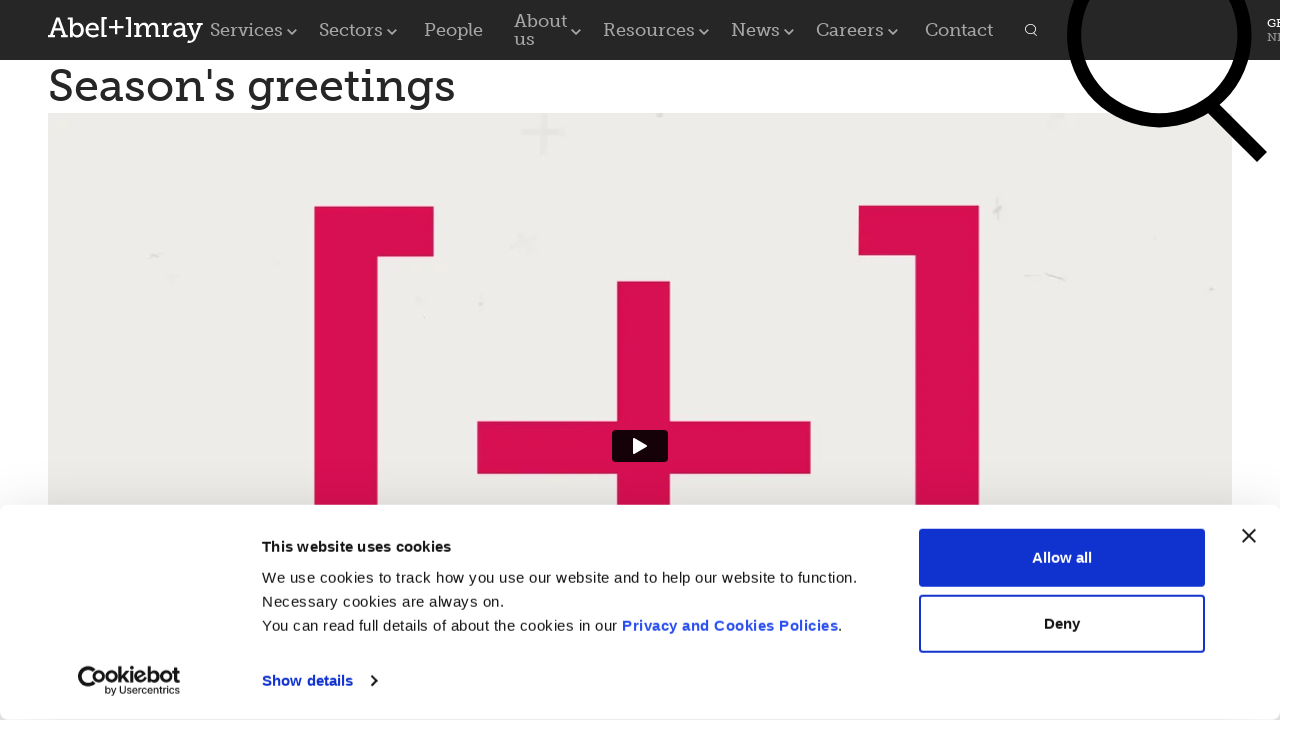

--- FILE ---
content_type: text/html; charset=UTF-8
request_url: https://www.abelimray.com/seasonsgreetings
body_size: 17114
content:

	



	
<!DOCTYPE html>

	<!--[if IE 8]><html lang="en-gb" class="ie-8"><![endif]-->
	<!--[if gt IE 8]><!-->
		<html lang="en-gb" class="no-js tw-scroll-smooth">
	<!--<![endif]-->

<head>
 		<script>(function(w,d,s,l,i){w[l]=w[l]||[];w[l].push({'gtm.start':
	new Date().getTime(),event:'gtm.js'});var f=d.getElementsByTagName(s)[0],
	j=d.createElement(s),dl=l!='dataLayer'?'&l='+l:'';j.async=true;j.src=
	'https://www.googletagmanager.com/gtm.js?id='+i+dl;f.parentNode.insertBefore(j,f);
	})(window,document,'script','dataLayer','GTM-KX9SG6X');</script>
	
	<meta charset="utf-8" />
	<meta name="viewport" content="width=device-width, initial-scale=1" />


		<link rel="apple-touch-icon" sizes="57x57" href="/_assets/images/favicons/apple-touch-icon-57x57.png"/>
	<link rel="apple-touch-icon" sizes="57x57" href="//_assets/images/faviconsapple-touch-icon-57x57.png"/>
	<link rel="apple-touch-icon" sizes="60x60" href="/_assets/images/favicons/apple-touch-icon-60x60.png"/>
	<link rel="apple-touch-icon" sizes="72x72" href="/_assets/images/favicons/apple-touch-icon-72x72.png"/>
	<link rel="apple-touch-icon" sizes="76x76" href="/_assets/images/favicons/apple-touch-icon-76x76.png"/>
	<link rel="apple-touch-icon" sizes="114x114" href="/_assets/images/favicons/apple-touch-icon-114x114.png"/>
	<link rel="apple-touch-icon" sizes="120x120" href="/_assets/images/favicons/apple-touch-icon-120x120.png"/>
	<link rel="apple-touch-icon" sizes="144x144" href="/_assets/images/favicons/apple-touch-icon-144x144.png"/>
	<link rel="apple-touch-icon" sizes="152x152" href="/_assets/images/favicons/apple-touch-icon-152x152.png"/>
	<link rel="apple-touch-icon" sizes="180x180" href="/_assets/images/favicons/apple-touch-icon-180x180.png"/>
	<link rel="icon" type="image/png" href="/_assets/images/favicons/favicon-32x32.png" sizes="32x32"/>
	<link rel="icon" type="image/png" href="/_assets/images/favicons/favicon-194x194.png" sizes="194x194"/>
	<link rel="icon" type="image/png" href="/_assets/images/favicons/favicon-96x96.png" sizes="96x96"/>
	<link rel="icon" type="image/png" href="/_assets/images/favicons/android-chrome-192x192.png" sizes="192x192"/>
	<link rel="icon" type="image/png" href="/_assets/images/favicons/favicon-16x16.png" sizes="16x16"/>
	<link rel="manifest" href="/_assets/images/favicons/manifest.json"/>
	<link rel="mask-icon" href="/_assets/images/favicons/safari-pinned-tab.svg" color="#d01e5c"/>
	<meta name="apple-mobile-web-app-title" content="Abel &amp; Imray"/>
	<meta name="application-name" content="Abel &amp; Imray"/>
	<meta name="msapplication-TileColor" content="#d01e5c"/>
	<meta name="msapplication-TileImage" content="/_assets/images/favicons/mstile-144x144.png"/>
	<meta name="theme-color" content="#ffffff"/>


		<link rel="stylesheet" href="/_assets/css/style.1668504506222.css?v=3" media="screen AND (min-width:180px)"/>
	<link rel="stylesheet" href="/_assets/css/print.css" media="print"/>
	<link rel="stylesheet" href="https://use.typekit.net/csy3qmi.css">



		<script src="/_assets/js/libs/modernizr.min.js"></script>
	<script src="/_assets/js/libs/iframeResizer.min.js"></script>

	<script src="/_assets/js/dist/app.1668504506222.js?v=2" type="text/javascript" async defer ></script>

	<script type="module">!function(){const e=document.createElement("link").relList;if(!(e&&e.supports&&e.supports("modulepreload"))){for(const e of document.querySelectorAll('link[rel="modulepreload"]'))r(e);new MutationObserver((e=>{for(const o of e)if("childList"===o.type)for(const e of o.addedNodes)if("LINK"===e.tagName&&"modulepreload"===e.rel)r(e);else if(e.querySelectorAll)for(const o of e.querySelectorAll("link[rel=modulepreload]"))r(o)})).observe(document,{childList:!0,subtree:!0})}function r(e){if(e.ep)return;e.ep=!0;const r=function(e){const r={};return e.integrity&&(r.integrity=e.integrity),e.referrerpolicy&&(r.referrerPolicy=e.referrerpolicy),"use-credentials"===e.crossorigin?r.credentials="include":"anonymous"===e.crossorigin?r.credentials="omit":r.credentials="same-origin",r}(e);fetch(e.href,r)}}();</script>
<script type="module" src="//www.abelimray.com/vite/assets/app.d1330c46.js" crossorigin onload="e=new CustomEvent(&#039;vite-script-loaded&#039;, {detail:{path: &#039;src/js/app.js&#039;}});document.dispatchEvent(e);"></script>
<link href="//www.abelimray.com/vite/assets/app.92b80e4b.css" rel="stylesheet">

<title>Abel + Imray | Season&#039;s greetings</title><meta name="generator" content="SEOmatic">
<meta name="description" content="Blending legal experience with technical knowledge and commercial awareness to advise on all aspects of patent and trade mark law">
<meta name="referrer" content="no-referrer-when-downgrade">
<meta name="robots" content="all">
<meta content="en_GB" property="og:locale">
<meta content="Abel + Imray" property="og:site_name">
<meta content="website" property="og:type">
<meta content="https://www.abelimray.com/seasonsgreetings" property="og:url">
<meta content="Season&#039;s greetings" property="og:title">
<meta content="Blending legal experience with technical knowledge and commercial awareness to advise on all aspects of patent and trade mark law" property="og:description">
<meta name="twitter:card" content="summary_large_image">
<meta name="twitter:site" content="@abelimray">
<meta name="twitter:creator" content="@abelimray">
<meta name="twitter:title" content="Season&#039;s greetings">
<meta name="twitter:description" content="Blending legal experience with technical knowledge and commercial awareness to advise on all aspects of patent and trade mark law">
<link href="https://www.abelimray.com/seasonsgreetings" rel="canonical">
<link href="https://www.abelimray.com/" rel="home">
<link href="//www.abelimray.com/cpresources/a7ddade6/css/formie-theme.css?v=1762398877" rel="stylesheet"></head>
<body>

			<!-- Google Tag Manager (noscript) -->
			<noscript><iframe src="https://www.googletagmanager.com/ns.html?id=GTM-KX9SG6X"
			height="0" width="0" style="display:none;visibility:hidden"></iframe></noscript>
		<!-- End Google Tag Manager (noscript) -->
	
	<div class="site">

		


<header class="tw-z-50 relative tw-bg-black tw-relative tw-h-[50px] tw-text-white | lg:tw-h-[60px]">
	<div
		class="js-background tw-absolute tw-w-full tw-flex tw-justify-center tw-items-center tw-overflow-visible tw-bottom-0 tw-h-1px tw-max-h-[1px] tw-z-[-10]">
		<div data-menu-bg
			class="relative wrapper tw-origin-top tw-h-px tw-bg-white tw-shadow-opacity-30 tw-shadow-menu"></div>
	</div>

	<div class="tw-bg-black tw-h-full wrapper tw-relative tw-flex tw-justify-between tw-z-[200] tw-items-stretch"
		id="searchBar" data-behaviour-legacy="search">
		<div class="tw-bg-black tw-pr-2 tw-relative tw-flex tw-items-center z-tw-10">
			<a href="/" class="hover:tw-text-pink tw-w-[118px] tw-z-[9999] tw-group | xl:tw-w-[155px]">
				<svg xmlns="http://www.w3.org/2000/svg" viewBox="0 0 158.1 26.9" xml:space="preserve">
  <g>
    <path
      d="M7.2,11.7l2.5-7.1C9.9,3.8,10,3,10,3h0.1c0,0,0.1,0.7,0.3,1.6l2.5,7.1H7.2z M11.7,0.4H8.4L2,18.6H0v2.3h7.1 v-2.3H4.9L6.5,14h7.2l1.6,4.6h-2.2v2.3h7.1v-2.3h-2L11.7,0.4z"
      fill="currentColor"></path>
    <path
      d="M29.4,18.8c-2.8,0-4.1-2.6-4.1-5.2c0-3.7,2-5.3,4.2-5.3c2.4,0,4.1,2.1,4.1,5.3C33.5,16.9,31.6,18.8,29.4,18.8 M30,5.8c-3.4,0-4.7,2.6-4.7,2.6h-0.1c0,0,0.1-0.5,0.1-1.2V0.4h-5.2v2.2h2.4v18.3h2.7v-1.2c0-0.6-0.1-1.2-0.1-1.2h0.1 c0,0,1.2,2.7,4.6,2.7c3.9,0,6.7-3,6.7-7.7C36.4,9,33.9,5.8,30,5.8"
      fill="currentColor"></path>
    <path
      d="M41.2,12c0.4-2.5,2.1-3.9,4.3-3.9c1.8,0,3.4,1.3,3.5,3.9H41.2z M45.6,5.8c-4.1,0-7.3,3-7.3,7.7 c0,4.4,3.1,7.7,7.7,7.7c3.5,0,5.7-2,5.7-2l-1.2-2.1c0,0-1.8,1.7-4.4,1.7c-2.6,0-4.9-1.7-5-5h10.7c0,0,0.1-0.7,0.1-1.1 C51.9,8.9,49.7,5.8,45.6,5.8"
      fill="currentColor"></path>
  </g>
  <polygon points="54.6,0 54.6,20.8 60,20.8 60,18.6 57.4,18.6 57.4,2.2 60,2.2 60,0 " fill="currentColor"></polygon>
  <polygon points="84.6,0 84.6,20.8 79.2,20.8 79.2,18.6 81.8,18.6 81.8,2.2 79.2,2.2 79.2,0 " fill="currentColor">
  </polygon>
  <g class="tw-relative">
    <polygon id="logo-plus" class="tw-block tw-duration-300 tw-origin-[44%_37%] group-hover:tw-rotate-180"
      points="70.7,3 68.4,3 68.4,9.3 62.2,9.3 62.2,11.6 68.4,11.6 68.4,17.9 70.7,17.9 70.7,11.6 77,11.6 77,9.3 70.7,9.3 "
      fill="currentColor" style="position:absolute;"></polygon>
  </g>
  <g>
    <path
      d="M112.4,11.4c0-3.7-1.5-5.6-4.8-5.6c-2.4,0-4.4,1.6-5.2,3.5h-0.1c-0.5-2.4-1.9-3.5-4.3-3.5 c-2.4,0-4.5,1.8-5.2,3.6h-0.1c0,0,0.1-0.4,0.1-0.8V7.7c0-1.1-0.6-1.6-1.8-1.6h-3.3v2.2h1.8c0.4,0,0.6,0.2,0.6,0.6v9.7H88v2.2h7.4    v-2.2H93v-4.5c0-2.9,1.6-5.8,4.4-5.8c2.2,0,2.5,1.8,2.5,3.7v8.8h5.1v-2.2h-2.3V14c0-2.9,1.6-5.7,4.3-5.7c2.2,0,2.6,1.6,2.6,3.7v8.8  h4.8v-2.2h-2V11.4z"
      fill="currentColor"></path>
    <path
      d="M121.2,9.8L121.2,9.8c-0.1,0,0-0.4,0-1V7.8c0-1.2-0.6-1.7-1.9-1.7H116v2.2h1.8c0.4,0,0.6,0.2,0.6,0.6v9.7h-2.2 v2.2h7.1v-2.2h-2.2v-3.9c0-2.9,1.3-6,4.4-6c0.5,0,0.8,0.1,0.8,0.1V6c0,0-0.3-0.1-0.7-0.1C123.5,5.9,121.8,7.6,121.2,9.8"
      fill="currentColor"></path>
    <path
      d="M137.2,14.2c0,2.2-1.5,4.8-4,4.8c-1.7,0-2.6-1.2-2.6-2.5c0-2.8,4.6-2.9,5.9-2.9h0.7V14.2z M142,18.6h-1.5  c-0.4,0-0.6-0.2-0.6-0.6v-6.6c0-3.7-2-5.7-5.7-5.7c-3.4,0-5.5,1.7-5.5,1.7l1.1,2c0,0,1.9-1.4,4.2-1.4c1.8,0,3.1,0.8,3.1,3.1v0.6 h-0.9c-2.4,0-8.5,0.3-8.5,4.9c0,3,2.4,4.4,4.8,4.4c3.5,0,4.8-3.1,4.8-3.1h0.1c0,0-0.1,0.4-0.1,1v0.2c0,1,0.5,1.6,1.8,1.6h2.9V18.6z  "
      fill="currentColor"></path>
    <path
      d="M151.7,6.1v2.2h1.9l-3.2,8.7c-0.2,0.6-0.3,1.3-0.3,1.3h-0.1c0,0-0.1-0.6-0.3-1.3l-3.3-8.7h1.9V6.1h-6.7v2.2    h1.8l5.1,12.8l-0.6,1.5c-0.5,1.2-1.4,2-2.7,2s-2.1-0.7-2.1-0.7l-1,2.1c0,0-0.2,0.9,1.7,0.9c2.2,0,5.6-1.3,6.6-3.8l5.8-14.8h1.8V6.1 H151.7z"
      fill="currentColor"></path>
  </g>
</svg>
			</a>
			

<button class="o-burger "
	data-menu-opener
	data-target="mobileNavigation"
	aria-label="Menu">
	<span class="o-burger__bar"></span>
</button>

<nav class="mobile__navbar"
    id="mobileNavigation" role='navigation' data-behaviour="MobileMenu" aria-label="Mobile navigation"
>

    <div id="mobile__menu-home" class="mobile__menu mobile__menu-visible wrapper">
        
                <ul class="z-10 mobile__menu-inner tw-z-10">
                            <li class="                mobile__nav-item 
                nav-item-80
                has-children"
            >
                                    <button
                        id="submenu-for-22268"
                        data-submenu-link
                        data-target="mobile__menu-22268"
                        aria-owns="mobile__menu-22268"
                        class=" mobile__nav-link"
                                            >
                        <span class="mobile__nav-title">Services</span>
                        <span class="tw-w-2.5 mobile__nav-icon">
                            <svg width="10" height="18" viewBox="0 0 10 18" fill="none" xmlns="http://www.w3.org/2000/svg">
                                <path d="M1 17L9 9L0.999999 1" stroke="black"/>
                            </svg>
                        </span>
                    </button>
                            </li>
                    <li class="                mobile__nav-item 
                nav-item-82
                has-children"
            >
                                    <button
                        id="submenu-for-22269"
                        data-submenu-link
                        data-target="mobile__menu-22269"
                        aria-owns="mobile__menu-22269"
                        class=" mobile__nav-link"
                                            >
                        <span class="mobile__nav-title">Sectors</span>
                        <span class="tw-w-2.5 mobile__nav-icon">
                            <svg width="10" height="18" viewBox="0 0 10 18" fill="none" xmlns="http://www.w3.org/2000/svg">
                                <path d="M1 17L9 9L0.999999 1" stroke="black"/>
                            </svg>
                        </span>
                    </button>
                            </li>
                    <li class="                mobile__nav-item 
                nav-item-276
                "
            >
                                    <a href="https://www.abelimray.com/people"
                        class="mobile__nav-link"
                        title="People"
                                            >
                        <span>People</span>

                    </a>
                            </li>
                    <li class="                mobile__nav-item 
                nav-item-271
                has-children"
            >
                                    <button
                        id="submenu-for-22271"
                        data-submenu-link
                        data-target="mobile__menu-22271"
                        aria-owns="mobile__menu-22271"
                        class=" mobile__nav-link"
                                            >
                        <span class="mobile__nav-title">About us</span>
                        <span class="tw-w-2.5 mobile__nav-icon">
                            <svg width="10" height="18" viewBox="0 0 10 18" fill="none" xmlns="http://www.w3.org/2000/svg">
                                <path d="M1 17L9 9L0.999999 1" stroke="black"/>
                            </svg>
                        </span>
                    </button>
                            </li>
                    <li class="                mobile__nav-item 
                nav-item-376
                has-children"
            >
                                    <button
                        id="submenu-for-22272"
                        data-submenu-link
                        data-target="mobile__menu-22272"
                        aria-owns="mobile__menu-22272"
                        class=" mobile__nav-link"
                                            >
                        <span class="mobile__nav-title">Resources</span>
                        <span class="tw-w-2.5 mobile__nav-icon">
                            <svg width="10" height="18" viewBox="0 0 10 18" fill="none" xmlns="http://www.w3.org/2000/svg">
                                <path d="M1 17L9 9L0.999999 1" stroke="black"/>
                            </svg>
                        </span>
                    </button>
                            </li>
                    <li class="                mobile__nav-item 
                nav-item-3074
                has-children"
            >
                                    <button
                        id="submenu-for-22273"
                        data-submenu-link
                        data-target="mobile__menu-22273"
                        aria-owns="mobile__menu-22273"
                        class=" mobile__nav-link"
                                            >
                        <span class="mobile__nav-title">News</span>
                        <span class="tw-w-2.5 mobile__nav-icon">
                            <svg width="10" height="18" viewBox="0 0 10 18" fill="none" xmlns="http://www.w3.org/2000/svg">
                                <path d="M1 17L9 9L0.999999 1" stroke="black"/>
                            </svg>
                        </span>
                    </button>
                            </li>
                    <li class="                mobile__nav-item 
                nav-item-268
                has-children"
            >
                                    <button
                        id="submenu-for-22274"
                        data-submenu-link
                        data-target="mobile__menu-22274"
                        aria-owns="mobile__menu-22274"
                        class=" mobile__nav-link"
                                            >
                        <span class="mobile__nav-title">Careers</span>
                        <span class="tw-w-2.5 mobile__nav-icon">
                            <svg width="10" height="18" viewBox="0 0 10 18" fill="none" xmlns="http://www.w3.org/2000/svg">
                                <path d="M1 17L9 9L0.999999 1" stroke="black"/>
                            </svg>
                        </span>
                    </button>
                            </li>
                    <li class="                mobile__nav-item 
                nav-item-4
                "
            >
                                    <a href="https://www.abelimray.com/contact"
                        class="mobile__nav-link"
                        title="Contact"
                                            >
                        <span>Contact</span>

                    </a>
                            </li>
            </ul>

    </div>

                        <div id="mobile__menu-22268" class="mobile__menu wrapper">
                                        <div class="mobile__menu-bar">
            <span class="mr-auto">
                <button id="for-22268"
                        data-back-button
                        data-target="mobile__menu-22268"
                        class="mobile__menu-bar-button">
                    <span class="mobile__menu-bar-icon">
                        <svg class="tw-rotate-180" width="10" height="18" viewBox="0 0 10 18" fill="none" xmlns="http://www.w3.org/2000/svg">
                            <path d="M1 17L9 9L0.999999 1" stroke="black"/>
                        </svg>
                    </span>
                    Back
                </button>
            </span>
        </div>
    
        <ul class="z-10 mobile__menu-inner tw-z-20">
                    <li class="mobile__nav-item">
                    <a href="https://www.abelimray.com/services"
                        class="mobile__nav-link mobile__nav-item-parent"
                        title="Services"
                        >
                        Services

                        <span class="mobile__nav-icon">
                            	<i class="icon icon--chevron-right pointer-events-none">
		<svg alt="">
			<use xlink:href="#chevron-right"></use>
		</svg>
	</i>

                        </span>
                    </a>
            </li>
                            <li class="                mobile__nav-item 
                nav-item-5
                has-children"
            >
                                    <button
                        id="submenu-for-22315"
                        data-submenu-link
                        data-target="mobile__menu-22315"
                        aria-owns="mobile__menu-22315"
                        class=" mobile__nav-link"
                                            >
                        <span class="mobile__nav-title">Patents</span>
                        <span class="tw-w-2.5 mobile__nav-icon">
                            <svg width="10" height="18" viewBox="0 0 10 18" fill="none" xmlns="http://www.w3.org/2000/svg">
                                <path d="M1 17L9 9L0.999999 1" stroke="black"/>
                            </svg>
                        </span>
                    </button>
                            </li>
                    <li class="                mobile__nav-item 
                nav-item-6
                has-children"
            >
                                    <button
                        id="submenu-for-22316"
                        data-submenu-link
                        data-target="mobile__menu-22316"
                        aria-owns="mobile__menu-22316"
                        class=" mobile__nav-link"
                                            >
                        <span class="mobile__nav-title">Trade marks</span>
                        <span class="tw-w-2.5 mobile__nav-icon">
                            <svg width="10" height="18" viewBox="0 0 10 18" fill="none" xmlns="http://www.w3.org/2000/svg">
                                <path d="M1 17L9 9L0.999999 1" stroke="black"/>
                            </svg>
                        </span>
                    </button>
                            </li>
                    <li class="                mobile__nav-item 
                nav-item-7
                has-children"
            >
                                    <button
                        id="submenu-for-22317"
                        data-submenu-link
                        data-target="mobile__menu-22317"
                        aria-owns="mobile__menu-22317"
                        class=" mobile__nav-link"
                                            >
                        <span class="mobile__nav-title">Designs</span>
                        <span class="tw-w-2.5 mobile__nav-icon">
                            <svg width="10" height="18" viewBox="0 0 10 18" fill="none" xmlns="http://www.w3.org/2000/svg">
                                <path d="M1 17L9 9L0.999999 1" stroke="black"/>
                            </svg>
                        </span>
                    </button>
                            </li>
                    <li class="                mobile__nav-item 
                nav-item-2642
                has-children"
            >
                                    <button
                        id="submenu-for-22318"
                        data-submenu-link
                        data-target="mobile__menu-22318"
                        aria-owns="mobile__menu-22318"
                        class=" mobile__nav-link"
                                            >
                        <span class="mobile__nav-title">Copyright</span>
                        <span class="tw-w-2.5 mobile__nav-icon">
                            <svg width="10" height="18" viewBox="0 0 10 18" fill="none" xmlns="http://www.w3.org/2000/svg">
                                <path d="M1 17L9 9L0.999999 1" stroke="black"/>
                            </svg>
                        </span>
                    </button>
                            </li>
                    <li class="                mobile__nav-item 
                nav-item-10
                has-children"
            >
                                    <button
                        id="submenu-for-22319"
                        data-submenu-link
                        data-target="mobile__menu-22319"
                        aria-owns="mobile__menu-22319"
                        class=" mobile__nav-link"
                                            >
                        <span class="mobile__nav-title">Intellectual Property Strategy</span>
                        <span class="tw-w-2.5 mobile__nav-icon">
                            <svg width="10" height="18" viewBox="0 0 10 18" fill="none" xmlns="http://www.w3.org/2000/svg">
                                <path d="M1 17L9 9L0.999999 1" stroke="black"/>
                            </svg>
                        </span>
                    </button>
                            </li>
                    <li class="                mobile__nav-item 
                nav-item-48
                "
            >
                                    <a href="https://www.abelimray.com/services/investors"
                        class="mobile__nav-link"
                        title="Investors"
                                            >
                        <span>Investors</span>

                    </a>
                            </li>
                    <li class="                mobile__nav-item 
                nav-item-8
                "
            >
                                    <a href="https://www.abelimray.com/services/international-associates"
                        class="mobile__nav-link"
                        title="International Associates"
                                            >
                        <span>International Associates</span>

                    </a>
                            </li>
                    <li class="                mobile__nav-item 
                nav-item-9
                "
            >
                                    <a href="https://www.abelimray.com/services/in-house-ip-departments"
                        class="mobile__nav-link"
                        title="In-house IP departments"
                                            >
                        <span>In-house IP departments</span>

                    </a>
                            </li>
            </ul>

            </div>

                            
                    <div id="mobile__menu-22315" class="mobile__menu wrapper">
                                                <div class="mobile__menu-bar">
            <span class="mr-auto">
                <button id="for-22315"
                        data-back-button
                        data-target="mobile__menu-22315"
                        class="mobile__menu-bar-button">
                    <span class="mobile__menu-bar-icon">
                        <svg class="tw-rotate-180" width="10" height="18" viewBox="0 0 10 18" fill="none" xmlns="http://www.w3.org/2000/svg">
                            <path d="M1 17L9 9L0.999999 1" stroke="black"/>
                        </svg>
                    </span>
                    Back
                </button>
            </span>
        </div>
    
        <ul class="z-10 mobile__menu-inner tw-z-50">
                    <li class="mobile__nav-item">
                    <a href="https://www.abelimray.com/services/patents"
                        class="mobile__nav-link mobile__nav-item-parent"
                        title="Patents"
                        >
                        Patents

                        <span class="mobile__nav-icon">
                            	<i class="icon icon--chevron-right pointer-events-none">
		<svg alt="">
			<use xlink:href="#chevron-right"></use>
		</svg>
	</i>

                        </span>
                    </a>
            </li>
                            <li class="                mobile__nav-item 
                nav-item-29
                "
            >
                                    <a href="https://www.abelimray.com/services/patents/drafting-new-applications"
                        class="mobile__nav-link"
                        title="Drafting new applications"
                                            >
                        <span>Drafting new applications</span>

                    </a>
                            </li>
                    <li class="                mobile__nav-item 
                nav-item-30
                "
            >
                                    <a href="https://www.abelimray.com/services/patents/filing-applications"
                        class="mobile__nav-link"
                        title="Filing applications and taking them to grant"
                                            >
                        <span>Filing applications and taking them to grant</span>

                    </a>
                            </li>
                    <li class="                mobile__nav-item 
                nav-item-31
                "
            >
                                    <a href="https://www.abelimray.com/services/patents/opposition-revocation-appeals"
                        class="mobile__nav-link"
                        title="EPO opposition"
                                            >
                        <span>EPO opposition</span>

                    </a>
                            </li>
                    <li class="                mobile__nav-item 
                nav-item-32
                "
            >
                                    <a href="https://www.abelimray.com/services/patents/restorations"
                        class="mobile__nav-link"
                        title="Restorations"
                                            >
                        <span>Restorations</span>

                    </a>
                            </li>
                    <li class="                mobile__nav-item 
                nav-item-33
                "
            >
                                    <a href="https://www.abelimray.com/services/patents/freedom-to-operate"
                        class="mobile__nav-link"
                        title="Freedom to operate"
                                            >
                        <span>Freedom to operate</span>

                    </a>
                            </li>
                    <li class="                mobile__nav-item 
                nav-item-2717
                "
            >
                                    <a href="https://www.abelimray.com/services/patents/patent-landscaping"
                        class="mobile__nav-link"
                        title="Patent landscaping"
                                            >
                        <span>Patent landscaping</span>

                    </a>
                            </li>
                    <li class="                mobile__nav-item 
                nav-item-34
                "
            >
                                    <a href="https://www.abelimray.com/services/patents/patent-box"
                        class="mobile__nav-link"
                        title="Patent Box"
                                            >
                        <span>Patent Box</span>

                    </a>
                            </li>
                    <li class="                mobile__nav-item 
                nav-item-35
                "
            >
                                    <a href="https://www.abelimray.com/services/patents/the-unitary-patent-upc"
                        class="mobile__nav-link"
                        title="The Unitary Patent and the Unified Patent Court (UPC)"
                                            >
                        <span>The Unitary Patent and the Unified Patent Court (UPC)</span>

                    </a>
                            </li>
                    <li class="                mobile__nav-item 
                nav-item-118
                "
            >
                                    <a href="https://www.abelimray.com/services/patents/supplementary-protection-certificates"
                        class="mobile__nav-link"
                        title="Supplementary protection certificates (SPC)"
                                            >
                        <span>Supplementary protection certificates (SPC)</span>

                    </a>
                            </li>
            </ul>

                    </div>
                                            
                    <div id="mobile__menu-22316" class="mobile__menu wrapper">
                                                <div class="mobile__menu-bar">
            <span class="mr-auto">
                <button id="for-22316"
                        data-back-button
                        data-target="mobile__menu-22316"
                        class="mobile__menu-bar-button">
                    <span class="mobile__menu-bar-icon">
                        <svg class="tw-rotate-180" width="10" height="18" viewBox="0 0 10 18" fill="none" xmlns="http://www.w3.org/2000/svg">
                            <path d="M1 17L9 9L0.999999 1" stroke="black"/>
                        </svg>
                    </span>
                    Back
                </button>
            </span>
        </div>
    
        <ul class="z-10 mobile__menu-inner tw-z-50">
                    <li class="mobile__nav-item">
                    <a href="https://www.abelimray.com/services/trade-marks"
                        class="mobile__nav-link mobile__nav-item-parent"
                        title="Trade marks"
                        >
                        Trade marks

                        <span class="mobile__nav-icon">
                            	<i class="icon icon--chevron-right pointer-events-none">
		<svg alt="">
			<use xlink:href="#chevron-right"></use>
		</svg>
	</i>

                        </span>
                    </a>
            </li>
                            <li class="                mobile__nav-item 
                nav-item-2564
                "
            >
                                    <a href="https://www.abelimray.com/services/trade-marks/trade-marks-why-organisations-choose-us"
                        class="mobile__nav-link"
                        title="Why choose us to protect your brands"
                                            >
                        <span>Why choose us to protect your brands</span>

                    </a>
                            </li>
                    <li class="                mobile__nav-item 
                nav-item-36
                "
            >
                                    <a href="https://www.abelimray.com/services/trade-marks/filing-and-prosecution"
                        class="mobile__nav-link"
                        title="Filing and prosecution"
                                            >
                        <span>Filing and prosecution</span>

                    </a>
                            </li>
                    <li class="                mobile__nav-item 
                nav-item-37
                "
            >
                                    <a href="https://www.abelimray.com/services/trade-marks/opposition"
                        class="mobile__nav-link"
                        title="Opposition"
                                            >
                        <span>Opposition</span>

                    </a>
                            </li>
                    <li class="                mobile__nav-item 
                nav-item-39
                "
            >
                                    <a href="https://www.abelimray.com/services/trade-marks/enforcement"
                        class="mobile__nav-link"
                        title="Enforcement"
                                            >
                        <span>Enforcement</span>

                    </a>
                            </li>
                    <li class="                mobile__nav-item 
                nav-item-41
                "
            >
                                    <a href="https://www.abelimray.com/services/trade-marks/clearance-fto"
                        class="mobile__nav-link"
                        title="Clearance and freedom to use"
                                            >
                        <span>Clearance and freedom to use</span>

                    </a>
                            </li>
                    <li class="                mobile__nav-item 
                nav-item-40
                "
            >
                                    <a href="https://www.abelimray.com/services/trade-marks/watches"
                        class="mobile__nav-link"
                        title="Trade mark watches"
                                            >
                        <span>Trade mark watches</span>

                    </a>
                            </li>
                    <li class="                mobile__nav-item 
                nav-item-42
                "
            >
                                    <a href="https://www.abelimray.com/services/trade-marks/domain-names"
                        class="mobile__nav-link"
                        title="Domain names"
                                            >
                        <span>Domain names</span>

                    </a>
                            </li>
            </ul>

                    </div>
                                            
                    <div id="mobile__menu-22317" class="mobile__menu wrapper">
                                                <div class="mobile__menu-bar">
            <span class="mr-auto">
                <button id="for-22317"
                        data-back-button
                        data-target="mobile__menu-22317"
                        class="mobile__menu-bar-button">
                    <span class="mobile__menu-bar-icon">
                        <svg class="tw-rotate-180" width="10" height="18" viewBox="0 0 10 18" fill="none" xmlns="http://www.w3.org/2000/svg">
                            <path d="M1 17L9 9L0.999999 1" stroke="black"/>
                        </svg>
                    </span>
                    Back
                </button>
            </span>
        </div>
    
        <ul class="z-10 mobile__menu-inner tw-z-50">
                    <li class="mobile__nav-item">
                    <a href="https://www.abelimray.com/services/designs"
                        class="mobile__nav-link mobile__nav-item-parent"
                        title="Designs"
                        >
                        Designs

                        <span class="mobile__nav-icon">
                            	<i class="icon icon--chevron-right pointer-events-none">
		<svg alt="">
			<use xlink:href="#chevron-right"></use>
		</svg>
	</i>

                        </span>
                    </a>
            </li>
                            <li class="                mobile__nav-item 
                nav-item-2604
                "
            >
                                    <a href="https://www.abelimray.com/services/designs/guide-to-registered-designs"
                        class="mobile__nav-link"
                        title="Guide to registered designs"
                                            >
                        <span>Guide to registered designs</span>

                    </a>
                            </li>
                    <li class="                mobile__nav-item 
                nav-item-44
                "
            >
                                    <a href="https://www.abelimray.com/services/designs/registered-rights"
                        class="mobile__nav-link"
                        title="Registered rights"
                                            >
                        <span>Registered rights</span>

                    </a>
                            </li>
                    <li class="                mobile__nav-item 
                nav-item-45
                "
            >
                                    <a href="https://www.abelimray.com/services/designs/unregistered-rights"
                        class="mobile__nav-link"
                        title="Unregistered rights"
                                            >
                        <span>Unregistered rights</span>

                    </a>
                            </li>
            </ul>

                    </div>
                                            
                    <div id="mobile__menu-22318" class="mobile__menu wrapper">
                                                <div class="mobile__menu-bar">
            <span class="mr-auto">
                <button id="for-22318"
                        data-back-button
                        data-target="mobile__menu-22318"
                        class="mobile__menu-bar-button">
                    <span class="mobile__menu-bar-icon">
                        <svg class="tw-rotate-180" width="10" height="18" viewBox="0 0 10 18" fill="none" xmlns="http://www.w3.org/2000/svg">
                            <path d="M1 17L9 9L0.999999 1" stroke="black"/>
                        </svg>
                    </span>
                    Back
                </button>
            </span>
        </div>
    
        <ul class="z-10 mobile__menu-inner tw-z-50">
                    <li class="mobile__nav-item">
                    <a href="https://www.abelimray.com/services/copyright"
                        class="mobile__nav-link mobile__nav-item-parent"
                        title="Copyright"
                        >
                        Copyright

                        <span class="mobile__nav-icon">
                            	<i class="icon icon--chevron-right pointer-events-none">
		<svg alt="">
			<use xlink:href="#chevron-right"></use>
		</svg>
	</i>

                        </span>
                    </a>
            </li>
                            <li class="                mobile__nav-item 
                nav-item-2644
                "
            >
                                    <a href="https://www.abelimray.com/services/copyright/copyright-overview"
                        class="mobile__nav-link"
                        title="Copyright - overview"
                                            >
                        <span>Copyright - overview</span>

                    </a>
                            </li>
            </ul>

                    </div>
                                            
                    <div id="mobile__menu-22319" class="mobile__menu wrapper">
                                                <div class="mobile__menu-bar">
            <span class="mr-auto">
                <button id="for-22319"
                        data-back-button
                        data-target="mobile__menu-22319"
                        class="mobile__menu-bar-button">
                    <span class="mobile__menu-bar-icon">
                        <svg class="tw-rotate-180" width="10" height="18" viewBox="0 0 10 18" fill="none" xmlns="http://www.w3.org/2000/svg">
                            <path d="M1 17L9 9L0.999999 1" stroke="black"/>
                        </svg>
                    </span>
                    Back
                </button>
            </span>
        </div>
    
        <ul class="z-10 mobile__menu-inner tw-z-50">
                    <li class="mobile__nav-item">
                    <a href="https://www.abelimray.com/services/strategy"
                        class="mobile__nav-link mobile__nav-item-parent"
                        title="Intellectual Property Strategy"
                        >
                        Intellectual Property Strategy

                        <span class="mobile__nav-icon">
                            	<i class="icon icon--chevron-right pointer-events-none">
		<svg alt="">
			<use xlink:href="#chevron-right"></use>
		</svg>
	</i>

                        </span>
                    </a>
            </li>
                            <li class="                mobile__nav-item 
                nav-item-46
                "
            >
                                    <a href="https://www.abelimray.com/services/strategy/ip-audits"
                        class="mobile__nav-link"
                        title="IP audits"
                                            >
                        <span>IP audits</span>

                    </a>
                            </li>
                    <li class="                mobile__nav-item 
                nav-item-47
                "
            >
                                    <a href="https://www.abelimray.com/services/strategy/due-diligence"
                        class="mobile__nav-link"
                        title="Due diligence"
                                            >
                        <span>Due diligence</span>

                    </a>
                            </li>
                    <li class="                mobile__nav-item 
                nav-item-49
                "
            >
                                    <a href="https://www.abelimray.com/services/strategy/portfolio-management"
                        class="mobile__nav-link"
                        title="Portfolio management"
                                            >
                        <span>Portfolio management</span>

                    </a>
                            </li>
                    <li class="                mobile__nav-item 
                nav-item-50
                "
            >
                                    <a href="https://www.abelimray.com/services/strategy/transactions"
                        class="mobile__nav-link"
                        title="Transactions"
                                            >
                        <span>Transactions</span>

                    </a>
                            </li>
            </ul>

                    </div>
                                                                                                                                                <div id="mobile__menu-22269" class="mobile__menu wrapper">
                                        <div class="mobile__menu-bar">
            <span class="mr-auto">
                <button id="for-22269"
                        data-back-button
                        data-target="mobile__menu-22269"
                        class="mobile__menu-bar-button">
                    <span class="mobile__menu-bar-icon">
                        <svg class="tw-rotate-180" width="10" height="18" viewBox="0 0 10 18" fill="none" xmlns="http://www.w3.org/2000/svg">
                            <path d="M1 17L9 9L0.999999 1" stroke="black"/>
                        </svg>
                    </span>
                    Back
                </button>
            </span>
        </div>
    
        <ul class="z-10 mobile__menu-inner tw-z-20">
                    <li class="mobile__nav-item">
                    <a href="https://www.abelimray.com/sectors"
                        class="mobile__nav-link mobile__nav-item-parent"
                        title="Sectors"
                        >
                        Sectors

                        <span class="mobile__nav-icon">
                            	<i class="icon icon--chevron-right pointer-events-none">
		<svg alt="">
			<use xlink:href="#chevron-right"></use>
		</svg>
	</i>

                        </span>
                    </a>
            </li>
                            <li class="                mobile__nav-item 
                nav-item-11
                "
            >
                                    <a href="https://www.abelimray.com/sectors/aerospace"
                        class="mobile__nav-link"
                        title="Aerospace"
                                            >
                        <span>Aerospace</span>

                    </a>
                            </li>
                    <li class="                mobile__nav-item 
                nav-item-7408
                "
            >
                                    <a href="https://www.abelimray.com/sectors/automotive"
                        class="mobile__nav-link"
                        title="Automotive"
                                            >
                        <span>Automotive</span>

                    </a>
                            </li>
                    <li class="                mobile__nav-item 
                nav-item-2639
                "
            >
                                    <a href="https://www.abelimray.com/sectors/battery-technology"
                        class="mobile__nav-link"
                        title="Battery technology"
                                            >
                        <span>Battery technology</span>

                    </a>
                            </li>
                    <li class="                mobile__nav-item 
                nav-item-15
                "
            >
                                    <a href="https://www.abelimray.com/sectors/creative-industries"
                        class="mobile__nav-link"
                        title="Creative industries"
                                            >
                        <span>Creative industries</span>

                    </a>
                            </li>
                    <li class="                mobile__nav-item 
                nav-item-16
                "
            >
                                    <a href="https://www.abelimray.com/sectors/defence-and-security"
                        class="mobile__nav-link"
                        title="Defence and security"
                                            >
                        <span>Defence and security</span>

                    </a>
                            </li>
                    <li class="                mobile__nav-item 
                nav-item-14
                "
            >
                                    <a href="https://www.abelimray.com/sectors/consumer-electronics"
                        class="mobile__nav-link"
                        title="Electronics"
                                            >
                        <span>Electronics</span>

                    </a>
                            </li>
                    <li class="                mobile__nav-item 
                nav-item-21
                "
            >
                                    <a href="https://www.abelimray.com/sectors/food-and-drink"
                        class="mobile__nav-link"
                        title="Food and drink"
                                            >
                        <span>Food and drink</span>

                    </a>
                            </li>
                    <li class="                mobile__nav-item 
                nav-item-2287
                "
            >
                                    <a href="https://www.abelimray.com/sectors/gaming"
                        class="mobile__nav-link"
                        title="Gaming"
                                            >
                        <span>Gaming</span>

                    </a>
                            </li>
                    <li class="                mobile__nav-item 
                nav-item-22
                "
            >
                                    <a href="https://www.abelimray.com/sectors/healthcare"
                        class="mobile__nav-link"
                        title="Healthcare"
                                            >
                        <span>Healthcare</span>

                    </a>
                            </li>
                    <li class="                mobile__nav-item 
                nav-item-20
                "
            >
                                    <a href="https://www.abelimray.com/sectors/industrial-chemistry"
                        class="mobile__nav-link"
                        title="Industrial chemistry"
                                            >
                        <span>Industrial chemistry</span>

                    </a>
                            </li>
                    <li class="                mobile__nav-item 
                nav-item-18
                "
            >
                                    <a href="https://www.abelimray.com/sectors/internet-and-domain-names"
                        class="mobile__nav-link"
                        title="Internet and domain names"
                                            >
                        <span>Internet and domain names</span>

                    </a>
                            </li>
                    <li class="                mobile__nav-item 
                nav-item-8587
                "
            >
                                    <a href="https://www.abelimray.com/sectors/life-sciences-and-industrial-biochemistry"
                        class="mobile__nav-link"
                        title="Life sciences and industrial biochemistry"
                                            >
                        <span>Life sciences and industrial biochemistry</span>

                    </a>
                            </li>
                    <li class="                mobile__nav-item 
                nav-item-23
                "
            >
                                    <a href="https://www.abelimray.com/sectors/oil-and-gas"
                        class="mobile__nav-link"
                        title="Oil and gas"
                                            >
                        <span>Oil and gas</span>

                    </a>
                            </li>
                    <li class="                mobile__nav-item 
                nav-item-8624
                "
            >
                                    <a href="https://www.abelimray.com/sectors/pharmaceutical-chemistry-and-biopharmaceuticals"
                        class="mobile__nav-link"
                        title="Pharmaceutical chemistry and biopharmaceuticals"
                                            >
                        <span>Pharmaceutical chemistry and biopharmaceuticals</span>

                    </a>
                            </li>
                    <li class="                mobile__nav-item 
                nav-item-9102
                "
            >
                                    <a href="https://www.abelimray.com/sectors/renewable-energy"
                        class="mobile__nav-link"
                        title="Renewable Energy"
                                            >
                        <span>Renewable Energy</span>

                    </a>
                            </li>
                    <li class="                mobile__nav-item 
                nav-item-19
                "
            >
                                    <a href="https://www.abelimray.com/sectors/ict"
                        class="mobile__nav-link"
                        title="Software"
                                            >
                        <span>Software</span>

                    </a>
                            </li>
                    <li class="                mobile__nav-item 
                nav-item-25
                "
            >
                                    <a href="https://www.abelimray.com/sectors/sports"
                        class="mobile__nav-link"
                        title="Sports"
                                            >
                        <span>Sports</span>

                    </a>
                            </li>
                    <li class="                mobile__nav-item 
                nav-item-22062
                "
            >
                                    <a href="https://www.abelimray.com/sectors/textiles"
                        class="mobile__nav-link"
                        title="Textiles"
                                            >
                        <span>Textiles</span>

                    </a>
                            </li>
            </ul>

            </div>

                                                                                                                                                                                                                                                                                                                                                                                                                                                                                                                                                                                <div id="mobile__menu-22271" class="mobile__menu wrapper">
                                        <div class="mobile__menu-bar">
            <span class="mr-auto">
                <button id="for-22271"
                        data-back-button
                        data-target="mobile__menu-22271"
                        class="mobile__menu-bar-button">
                    <span class="mobile__menu-bar-icon">
                        <svg class="tw-rotate-180" width="10" height="18" viewBox="0 0 10 18" fill="none" xmlns="http://www.w3.org/2000/svg">
                            <path d="M1 17L9 9L0.999999 1" stroke="black"/>
                        </svg>
                    </span>
                    Back
                </button>
            </span>
        </div>
    
        <ul class="z-10 mobile__menu-inner tw-z-20">
                    <li class="mobile__nav-item">
                    <a href="https://www.abelimray.com/about"
                        class="mobile__nav-link mobile__nav-item-parent"
                        title="About us"
                        >
                        About us

                        <span class="mobile__nav-icon">
                            	<i class="icon icon--chevron-right pointer-events-none">
		<svg alt="">
			<use xlink:href="#chevron-right"></use>
		</svg>
	</i>

                        </span>
                    </a>
            </li>
                            <li class="                mobile__nav-item 
                nav-item-52
                "
            >
                                    <a href="https://www.abelimray.com/about/history"
                        class="mobile__nav-link"
                        title="History"
                                            >
                        <span>History</span>

                    </a>
                            </li>
                    <li class="                mobile__nav-item 
                nav-item-679
                "
            >
                                    <a href="https://www.abelimray.com/about/social-responsibility"
                        class="mobile__nav-link"
                        title="Corporate Social Responsibility"
                                            >
                        <span>Corporate Social Responsibility</span>

                    </a>
                            </li>
                    <li class="                mobile__nav-item 
                nav-item-2378
                "
            >
                                    <a href="https://www.abelimray.com/about/complaints"
                        class="mobile__nav-link"
                        title="Complaints"
                                            >
                        <span>Complaints</span>

                    </a>
                            </li>
            </ul>

            </div>

                                                                                                                                <div id="mobile__menu-22272" class="mobile__menu wrapper">
                                        <div class="mobile__menu-bar">
            <span class="mr-auto">
                <button id="for-22272"
                        data-back-button
                        data-target="mobile__menu-22272"
                        class="mobile__menu-bar-button">
                    <span class="mobile__menu-bar-icon">
                        <svg class="tw-rotate-180" width="10" height="18" viewBox="0 0 10 18" fill="none" xmlns="http://www.w3.org/2000/svg">
                            <path d="M1 17L9 9L0.999999 1" stroke="black"/>
                        </svg>
                    </span>
                    Back
                </button>
            </span>
        </div>
    
        <ul class="z-10 mobile__menu-inner tw-z-20">
                    <li class="mobile__nav-item">
                    <a href="https://www.abelimray.com/resources"
                        class="mobile__nav-link mobile__nav-item-parent"
                        title="Resources"
                        >
                        Resources

                        <span class="mobile__nav-icon">
                            	<i class="icon icon--chevron-right pointer-events-none">
		<svg alt="">
			<use xlink:href="#chevron-right"></use>
		</svg>
	</i>

                        </span>
                    </a>
            </li>
                            <li class="                mobile__nav-item 
                nav-item-11749
                "
            >
                                    <a href="https://www.abelimray.com/resources/guides/guide-to-patents"
                        class="mobile__nav-link"
                        title="Guide to patents"
                                            >
                        <span>Guide to patents</span>

                    </a>
                            </li>
                    <li class="                mobile__nav-item 
                nav-item-3036
                "
            >
                                    <a href="https://www.abelimray.com/resources/guides/practical-guide-to-european-patents-and-the-unitary-patent-system"
                        class="mobile__nav-link"
                        title="Guide to UPC"
                                            >
                        <span>Guide to UPC</span>

                    </a>
                            </li>
                    <li class="                mobile__nav-item 
                nav-item-1063
                "
            >
                                    <a href="https://www.abelimray.com/resources/guides/guide-to-registered-designs"
                        class="mobile__nav-link"
                        title="Guide to registered designs"
                                            >
                        <span>Guide to registered designs</span>

                    </a>
                            </li>
                    <li class="                mobile__nav-item 
                nav-item-371
                "
            >
                                    <a href="https://www.abelimray.com/resources/guides/guide-to-trade-marks"
                        class="mobile__nav-link"
                        title="Guide to trade marks"
                                            >
                        <span>Guide to trade marks</span>

                    </a>
                            </li>
                    <li class="                mobile__nav-item 
                nav-item-87474
                "
            >
                                    <a href="https://www.abelimray.com/resources/guides/patent-linkage"
                        class="mobile__nav-link"
                        title="Patent Linkage"
                                            >
                        <span>Patent Linkage</span>

                    </a>
                            </li>
                    <li class="                mobile__nav-item 
                nav-item-601
                "
            >
                                    <a href="https://www.abelimray.com/resources/brexit"
                        class="mobile__nav-link"
                        title="Brexit - the Impact on Intellectual Property"
                                            >
                        <span>Brexit - the Impact on Intellectual Property</span>

                    </a>
                            </li>
            </ul>

            </div>

                                                                                                                                                                                                                    <div id="mobile__menu-22273" class="mobile__menu wrapper">
                                        <div class="mobile__menu-bar">
            <span class="mr-auto">
                <button id="for-22273"
                        data-back-button
                        data-target="mobile__menu-22273"
                        class="mobile__menu-bar-button">
                    <span class="mobile__menu-bar-icon">
                        <svg class="tw-rotate-180" width="10" height="18" viewBox="0 0 10 18" fill="none" xmlns="http://www.w3.org/2000/svg">
                            <path d="M1 17L9 9L0.999999 1" stroke="black"/>
                        </svg>
                    </span>
                    Back
                </button>
            </span>
        </div>
    
        <ul class="z-10 mobile__menu-inner tw-z-20">
                    <li class="mobile__nav-item">
                    <a href="https://www.abelimray.com/news"
                        class="mobile__nav-link mobile__nav-item-parent"
                        title="News"
                        >
                        News

                        <span class="mobile__nav-icon">
                            	<i class="icon icon--chevron-right pointer-events-none">
		<svg alt="">
			<use xlink:href="#chevron-right"></use>
		</svg>
	</i>

                        </span>
                    </a>
            </li>
                            <li class="                mobile__nav-item 
                nav-item-2052
                "
            >
                                    <a href="https://www.abelimray.com/news/all"
                        class="mobile__nav-link"
                        title="News"
                                            >
                        <span>News</span>

                    </a>
                            </li>
                    <li class="                mobile__nav-item 
                nav-item-621
                "
            >
                                    <a href="https://www.abelimray.com/resources/newsletters"
                        class="mobile__nav-link"
                        title="Insights"
                                            >
                        <span>Insights</span>

                    </a>
                            </li>
                    <li class="                mobile__nav-item 
                nav-item-2053
                "
            >
                                    <a href="https://www.abelimray.com/news/news-events"
                        class="mobile__nav-link"
                        title="Events"
                                            >
                        <span>Events</span>

                    </a>
                            </li>
            </ul>

            </div>

                                                                                                                                <div id="mobile__menu-22274" class="mobile__menu wrapper">
                                        <div class="mobile__menu-bar">
            <span class="mr-auto">
                <button id="for-22274"
                        data-back-button
                        data-target="mobile__menu-22274"
                        class="mobile__menu-bar-button">
                    <span class="mobile__menu-bar-icon">
                        <svg class="tw-rotate-180" width="10" height="18" viewBox="0 0 10 18" fill="none" xmlns="http://www.w3.org/2000/svg">
                            <path d="M1 17L9 9L0.999999 1" stroke="black"/>
                        </svg>
                    </span>
                    Back
                </button>
            </span>
        </div>
    
        <ul class="z-10 mobile__menu-inner tw-z-20">
                    <li class="mobile__nav-item">
                    <a href="https://www.abelimray.com/careers"
                        class="mobile__nav-link mobile__nav-item-parent"
                        title="Careers"
                        >
                        Careers

                        <span class="mobile__nav-icon">
                            	<i class="icon icon--chevron-right pointer-events-none">
		<svg alt="">
			<use xlink:href="#chevron-right"></use>
		</svg>
	</i>

                        </span>
                    </a>
            </li>
                            <li class="                mobile__nav-item 
                nav-item-3062
                "
            >
                                    <a href="https://www.abelimray.com/careers/vacancies"
                        class="mobile__nav-link"
                        title="Vacancies"
                                            >
                        <span>Vacancies</span>

                    </a>
                            </li>
                    <li class="                mobile__nav-item 
                nav-item-59
                "
            >
                                    <a href="https://www.abelimray.com/careers/our-culture"
                        class="mobile__nav-link"
                        title="Our culture"
                                            >
                        <span>Our culture</span>

                    </a>
                            </li>
                    <li class="                mobile__nav-item 
                nav-item-55
                has-children"
            >
                                    <button
                        id="submenu-for-22290"
                        data-submenu-link
                        data-target="mobile__menu-22290"
                        aria-owns="mobile__menu-22290"
                        class=" mobile__nav-link"
                                            >
                        <span class="mobile__nav-title">Day in the life</span>
                        <span class="tw-w-2.5 mobile__nav-icon">
                            <svg width="10" height="18" viewBox="0 0 10 18" fill="none" xmlns="http://www.w3.org/2000/svg">
                                <path d="M1 17L9 9L0.999999 1" stroke="black"/>
                            </svg>
                        </span>
                    </button>
                            </li>
            </ul>

            </div>

                                                                                    
                    <div id="mobile__menu-22290" class="mobile__menu wrapper">
                                                <div class="mobile__menu-bar">
            <span class="mr-auto">
                <button id="for-22290"
                        data-back-button
                        data-target="mobile__menu-22290"
                        class="mobile__menu-bar-button">
                    <span class="mobile__menu-bar-icon">
                        <svg class="tw-rotate-180" width="10" height="18" viewBox="0 0 10 18" fill="none" xmlns="http://www.w3.org/2000/svg">
                            <path d="M1 17L9 9L0.999999 1" stroke="black"/>
                        </svg>
                    </span>
                    Back
                </button>
            </span>
        </div>
    
        <ul class="z-10 mobile__menu-inner tw-z-50">
                    <li class="mobile__nav-item">
                    <a href="https://www.abelimray.com/careers/day-in-the-life"
                        class="mobile__nav-link mobile__nav-item-parent"
                        title="Day in the life"
                        >
                        Day in the life

                        <span class="mobile__nav-icon">
                            	<i class="icon icon--chevron-right pointer-events-none">
		<svg alt="">
			<use xlink:href="#chevron-right"></use>
		</svg>
	</i>

                        </span>
                    </a>
            </li>
                            <li class="                mobile__nav-item 
                nav-item-259
                "
            >
                                    <a href="https://www.abelimray.com/careers/day-in-the-life/day-in-the-life-of-caroline-brooks"
                        class="mobile__nav-link"
                        title="Day in the life of a partner"
                                            >
                        <span>Day in the life of a partner</span>

                    </a>
                            </li>
                    <li class="                mobile__nav-item 
                nav-item-2441
                "
            >
                                    <a href="https://www.abelimray.com/careers/day-in-the-life/day-in-the-life-of-an-associate-1"
                        class="mobile__nav-link"
                        title="Day in the life of an associate"
                                            >
                        <span>Day in the life of an associate</span>

                    </a>
                            </li>
                    <li class="                mobile__nav-item 
                nav-item-76848
                "
            >
                                    <a href="https://www.abelimray.com/careers/day-in-the-life/day-in-the-life-of-a-trainee"
                        class="mobile__nav-link"
                        title="Day in the life of a trainee"
                                            >
                        <span>Day in the life of a trainee</span>

                    </a>
                            </li>
                    <li class="                mobile__nav-item 
                nav-item-2457
                "
            >
                                    <a href="https://www.abelimray.com/careers/day-in-the-life/day-in-the-life-of-a-support-colleague"
                        class="mobile__nav-link"
                        title="Day in the life of a support colleague"
                                            >
                        <span>Day in the life of a support colleague</span>

                    </a>
                            </li>
            </ul>

                    </div>
                                                    </nav>



		</div>

		

<nav data-behaviour="Navigation"
	id="headerNav"
	class="tw-z-20 nav tw-font-heading"
	aria-label="Main menu">
	<ul class="lg:tw-flex tw-flex-row tw-h-full tw-hidden">
					<li class=" group tw-h-full tw-group tw-pr-3 | xl:tw-pr-7"
				data-hover-menu="true"
				aria-haspopup="true"
				data-top-level-menu-item>
				<span class="tw-h-full tw-items-center tw-justify-center tw-flex tw-flex-row tw-text-grey-300">
					<a class="tw-h-full tw-px-1 tw-items-center tw-justify-center tw-flex text-menu group-focus-within:tw-text-pink group-hover:tw-text-pink"
						href="https://www.abelimray.com/services">
						Services
					</a>
											<svg xmlns="http://www.w3.org/2000/svg"
							class="tw-flex-shrink-0 tw-w-2.5 tw-mt-[0.2em] group-hover:tw-text-pink"
							viewBox="0 0 11.382 7.445">
							<path fill="currentColor"
								d="M9.963.027L5.708 4.454 1.425 0 0 1.488l5.707 5.957 5.675-5.906L9.963.027z" />
						</svg>
									</span>

									<div data-submenu
						class="tw-absolute tw-flex tabbing-bg-white tw-flex-col tw-opacity-0 tw-left-0 tw-top-full tw-w-full tw-invisible tw-pt-14 tw-pb-12 tw-text-black tw-px-5 tw-max-h-[500px] tw-bg-white | lg:tw-px-12 | group-hover:tw-delay-200 group-hover:tw-opacity-100 group-hover:tw-duration-300 group-hover:tw-visible | group-focus-within:tw-opacity-100 group-focus-within:tw-duration-300 group-focus-within:tw-visible group-['.user-is-tabbing']/body:tw-bg-white"
						data-hover-menu="true">
						<span class="text-xs tw-w-full tw-text-grey-300 tw-mb-4 tw-inline-block">
							Services
						</span>
						<ul aria-label="submenu"
							id="main__submenu-80"
							class="tw-flex tw-min-h-0 tw-content-start tw-justify-start tw-flex-col tw-flex-wrap">
																<li class="has-children  tw-pr-12 tw-w-1/4 tw-font-bold text-sm  tw-inline-block"
		id="li-22315">
		<a href="https://www.abelimray.com/services/patents"
			class="main__submenu-link tw-pb-1 tw-mb-3 tw-inline-block tw-px-1 -tw-ml-1 hover:tw-text-pink"
			title="Patents"
			aria-haspopup="true">
			<span>Patents</span>
		</a>
					<ul aria-label="submenu-2" class="text-xs text-black tw-font-normal">
									<li class="group tw-w-full main__grandsub-item last:tw-mb-3">
						<a href="https://www.abelimray.com/services/patents/drafting-new-applications"
							class="tw-w-full tw-pb-2 tw-inline-block tw-px-1 -tw-mx-1 main__grandsub-link hover:tw-text-pink"
							title="Drafting new applications"
							aria-haspopup="false">
							<span>Drafting new applications</span>
						</a>
					</li>
									<li class="group tw-w-full main__grandsub-item last:tw-mb-3">
						<a href="https://www.abelimray.com/services/patents/filing-applications"
							class="tw-w-full tw-pb-2 tw-inline-block tw-px-1 -tw-mx-1 main__grandsub-link hover:tw-text-pink"
							title="Filing applications and taking them to grant"
							aria-haspopup="false">
							<span>Filing applications and taking them to grant</span>
						</a>
					</li>
									<li class="group tw-w-full main__grandsub-item last:tw-mb-3">
						<a href="https://www.abelimray.com/services/patents/opposition-revocation-appeals"
							class="tw-w-full tw-pb-2 tw-inline-block tw-px-1 -tw-mx-1 main__grandsub-link hover:tw-text-pink"
							title="EPO opposition"
							aria-haspopup="false">
							<span>EPO opposition</span>
						</a>
					</li>
									<li class="group tw-w-full main__grandsub-item last:tw-mb-3">
						<a href="https://www.abelimray.com/services/patents/restorations"
							class="tw-w-full tw-pb-2 tw-inline-block tw-px-1 -tw-mx-1 main__grandsub-link hover:tw-text-pink"
							title="Restorations"
							aria-haspopup="false">
							<span>Restorations</span>
						</a>
					</li>
									<li class="group tw-w-full main__grandsub-item last:tw-mb-3">
						<a href="https://www.abelimray.com/services/patents/freedom-to-operate"
							class="tw-w-full tw-pb-2 tw-inline-block tw-px-1 -tw-mx-1 main__grandsub-link hover:tw-text-pink"
							title="Freedom to operate"
							aria-haspopup="false">
							<span>Freedom to operate</span>
						</a>
					</li>
									<li class="group tw-w-full main__grandsub-item last:tw-mb-3">
						<a href="https://www.abelimray.com/services/patents/patent-landscaping"
							class="tw-w-full tw-pb-2 tw-inline-block tw-px-1 -tw-mx-1 main__grandsub-link hover:tw-text-pink"
							title="Patent landscaping"
							aria-haspopup="false">
							<span>Patent landscaping</span>
						</a>
					</li>
									<li class="group tw-w-full main__grandsub-item last:tw-mb-3">
						<a href="https://www.abelimray.com/services/patents/patent-box"
							class="tw-w-full tw-pb-2 tw-inline-block tw-px-1 -tw-mx-1 main__grandsub-link hover:tw-text-pink"
							title="Patent Box"
							aria-haspopup="false">
							<span>Patent Box</span>
						</a>
					</li>
									<li class="group tw-w-full main__grandsub-item last:tw-mb-3">
						<a href="https://www.abelimray.com/services/patents/the-unitary-patent-upc"
							class="tw-w-full tw-pb-2 tw-inline-block tw-px-1 -tw-mx-1 main__grandsub-link hover:tw-text-pink"
							title="The Unitary Patent and the Unified Patent Court (UPC)"
							aria-haspopup="false">
							<span>The Unitary Patent and the Unified Patent Court (UPC)</span>
						</a>
					</li>
									<li class="group tw-w-full main__grandsub-item last:tw-mb-3">
						<a href="https://www.abelimray.com/services/patents/supplementary-protection-certificates"
							class="tw-w-full tw-pb-2 tw-inline-block tw-px-1 -tw-mx-1 main__grandsub-link hover:tw-text-pink"
							title="Supplementary protection certificates (SPC)"
							aria-haspopup="false">
							<span>Supplementary protection certificates (SPC)</span>
						</a>
					</li>
							</ul>
			</li>

																<li class="has-children  tw-pr-12 tw-w-1/4 tw-font-bold text-sm  tw-inline-block"
		id="li-22316">
		<a href="https://www.abelimray.com/services/trade-marks"
			class="main__submenu-link tw-pb-1 tw-mb-3 tw-inline-block tw-px-1 -tw-ml-1 hover:tw-text-pink"
			title="Trade marks"
			aria-haspopup="true">
			<span>Trade marks</span>
		</a>
					<ul aria-label="submenu-2" class="text-xs text-black tw-font-normal">
									<li class="group tw-w-full main__grandsub-item last:tw-mb-3">
						<a href="https://www.abelimray.com/services/trade-marks/trade-marks-why-organisations-choose-us"
							class="tw-w-full tw-pb-2 tw-inline-block tw-px-1 -tw-mx-1 main__grandsub-link hover:tw-text-pink"
							title="Why choose us to protect your brands"
							aria-haspopup="false">
							<span>Why choose us to protect your brands</span>
						</a>
					</li>
									<li class="group tw-w-full main__grandsub-item last:tw-mb-3">
						<a href="https://www.abelimray.com/services/trade-marks/filing-and-prosecution"
							class="tw-w-full tw-pb-2 tw-inline-block tw-px-1 -tw-mx-1 main__grandsub-link hover:tw-text-pink"
							title="Filing and prosecution"
							aria-haspopup="false">
							<span>Filing and prosecution</span>
						</a>
					</li>
									<li class="group tw-w-full main__grandsub-item last:tw-mb-3">
						<a href="https://www.abelimray.com/services/trade-marks/opposition"
							class="tw-w-full tw-pb-2 tw-inline-block tw-px-1 -tw-mx-1 main__grandsub-link hover:tw-text-pink"
							title="Opposition"
							aria-haspopup="false">
							<span>Opposition</span>
						</a>
					</li>
									<li class="group tw-w-full main__grandsub-item last:tw-mb-3">
						<a href="https://www.abelimray.com/services/trade-marks/enforcement"
							class="tw-w-full tw-pb-2 tw-inline-block tw-px-1 -tw-mx-1 main__grandsub-link hover:tw-text-pink"
							title="Enforcement"
							aria-haspopup="false">
							<span>Enforcement</span>
						</a>
					</li>
									<li class="group tw-w-full main__grandsub-item last:tw-mb-3">
						<a href="https://www.abelimray.com/services/trade-marks/clearance-fto"
							class="tw-w-full tw-pb-2 tw-inline-block tw-px-1 -tw-mx-1 main__grandsub-link hover:tw-text-pink"
							title="Clearance and freedom to use"
							aria-haspopup="false">
							<span>Clearance and freedom to use</span>
						</a>
					</li>
									<li class="group tw-w-full main__grandsub-item last:tw-mb-3">
						<a href="https://www.abelimray.com/services/trade-marks/watches"
							class="tw-w-full tw-pb-2 tw-inline-block tw-px-1 -tw-mx-1 main__grandsub-link hover:tw-text-pink"
							title="Trade mark watches"
							aria-haspopup="false">
							<span>Trade mark watches</span>
						</a>
					</li>
									<li class="group tw-w-full main__grandsub-item last:tw-mb-3">
						<a href="https://www.abelimray.com/services/trade-marks/domain-names"
							class="tw-w-full tw-pb-2 tw-inline-block tw-px-1 -tw-mx-1 main__grandsub-link hover:tw-text-pink"
							title="Domain names"
							aria-haspopup="false">
							<span>Domain names</span>
						</a>
					</li>
							</ul>
			</li>

																<li class="has-children  tw-pr-12 tw-w-1/4 tw-font-bold text-sm  tw-inline-block"
		id="li-22317">
		<a href="https://www.abelimray.com/services/designs"
			class="main__submenu-link tw-pb-1 tw-mb-3 tw-inline-block tw-px-1 -tw-ml-1 hover:tw-text-pink"
			title="Designs"
			aria-haspopup="true">
			<span>Designs</span>
		</a>
					<ul aria-label="submenu-2" class="text-xs text-black tw-font-normal">
									<li class="group tw-w-full main__grandsub-item last:tw-mb-3">
						<a href="https://www.abelimray.com/services/designs/guide-to-registered-designs"
							class="tw-w-full tw-pb-2 tw-inline-block tw-px-1 -tw-mx-1 main__grandsub-link hover:tw-text-pink"
							title="Guide to registered designs"
							aria-haspopup="false">
							<span>Guide to registered designs</span>
						</a>
					</li>
									<li class="group tw-w-full main__grandsub-item last:tw-mb-3">
						<a href="https://www.abelimray.com/services/designs/registered-rights"
							class="tw-w-full tw-pb-2 tw-inline-block tw-px-1 -tw-mx-1 main__grandsub-link hover:tw-text-pink"
							title="Registered rights"
							aria-haspopup="false">
							<span>Registered rights</span>
						</a>
					</li>
									<li class="group tw-w-full main__grandsub-item last:tw-mb-3">
						<a href="https://www.abelimray.com/services/designs/unregistered-rights"
							class="tw-w-full tw-pb-2 tw-inline-block tw-px-1 -tw-mx-1 main__grandsub-link hover:tw-text-pink"
							title="Unregistered rights"
							aria-haspopup="false">
							<span>Unregistered rights</span>
						</a>
					</li>
							</ul>
			</li>

																<li class="has-children  tw-pr-12 tw-w-1/4 tw-font-bold text-sm  tw-inline-block"
		id="li-22318">
		<a href="https://www.abelimray.com/services/copyright"
			class="main__submenu-link tw-pb-1 tw-mb-3 tw-inline-block tw-px-1 -tw-ml-1 hover:tw-text-pink"
			title="Copyright"
			aria-haspopup="true">
			<span>Copyright</span>
		</a>
					<ul aria-label="submenu-2" class="text-xs text-black tw-font-normal">
									<li class="group tw-w-full main__grandsub-item last:tw-mb-3">
						<a href="https://www.abelimray.com/services/copyright/copyright-overview"
							class="tw-w-full tw-pb-2 tw-inline-block tw-px-1 -tw-mx-1 main__grandsub-link hover:tw-text-pink"
							title="Copyright - overview"
							aria-haspopup="false">
							<span>Copyright - overview</span>
						</a>
					</li>
							</ul>
			</li>

																<li class="has-children  tw-pr-12 tw-w-1/4 tw-font-bold text-sm  tw-inline-block"
		id="li-22319">
		<a href="https://www.abelimray.com/services/strategy"
			class="main__submenu-link tw-pb-1 tw-mb-3 tw-inline-block tw-px-1 -tw-ml-1 hover:tw-text-pink"
			title="Intellectual Property Strategy"
			aria-haspopup="true">
			<span>Intellectual Property Strategy</span>
		</a>
					<ul aria-label="submenu-2" class="text-xs text-black tw-font-normal">
									<li class="group tw-w-full main__grandsub-item last:tw-mb-3">
						<a href="https://www.abelimray.com/services/strategy/ip-audits"
							class="tw-w-full tw-pb-2 tw-inline-block tw-px-1 -tw-mx-1 main__grandsub-link hover:tw-text-pink"
							title="IP audits"
							aria-haspopup="false">
							<span>IP audits</span>
						</a>
					</li>
									<li class="group tw-w-full main__grandsub-item last:tw-mb-3">
						<a href="https://www.abelimray.com/services/strategy/due-diligence"
							class="tw-w-full tw-pb-2 tw-inline-block tw-px-1 -tw-mx-1 main__grandsub-link hover:tw-text-pink"
							title="Due diligence"
							aria-haspopup="false">
							<span>Due diligence</span>
						</a>
					</li>
									<li class="group tw-w-full main__grandsub-item last:tw-mb-3">
						<a href="https://www.abelimray.com/services/strategy/portfolio-management"
							class="tw-w-full tw-pb-2 tw-inline-block tw-px-1 -tw-mx-1 main__grandsub-link hover:tw-text-pink"
							title="Portfolio management"
							aria-haspopup="false">
							<span>Portfolio management</span>
						</a>
					</li>
									<li class="group tw-w-full main__grandsub-item last:tw-mb-3">
						<a href="https://www.abelimray.com/services/strategy/transactions"
							class="tw-w-full tw-pb-2 tw-inline-block tw-px-1 -tw-mx-1 main__grandsub-link hover:tw-text-pink"
							title="Transactions"
							aria-haspopup="false">
							<span>Transactions</span>
						</a>
					</li>
							</ul>
			</li>

																<li class="  tw-pr-12 tw-w-1/4 tw-font-bold text-sm  tw-inline-block"
		id="li-22328">
		<a href="https://www.abelimray.com/services/investors"
			class="main__submenu-link tw-pb-1 tw-mb-3 tw-inline-block tw-px-1 -tw-ml-1 hover:tw-text-pink"
			title="Investors"
			aria-haspopup="false">
			<span>Investors</span>
		</a>
			</li>

																<li class="  tw-pr-12 tw-w-1/4 tw-font-bold text-sm  tw-inline-block"
		id="li-22320">
		<a href="https://www.abelimray.com/services/international-associates"
			class="main__submenu-link tw-pb-1 tw-mb-3 tw-inline-block tw-px-1 -tw-ml-1 hover:tw-text-pink"
			title="International Associates"
			aria-haspopup="false">
			<span>International Associates</span>
		</a>
			</li>

																<li class="  tw-pr-12 tw-w-1/4 tw-font-bold text-sm  tw-inline-block"
		id="li-22321">
		<a href="https://www.abelimray.com/services/in-house-ip-departments"
			class="main__submenu-link tw-pb-1 tw-mb-3 tw-inline-block tw-px-1 -tw-ml-1 hover:tw-text-pink"
			title="In-house IP departments"
			aria-haspopup="false">
			<span>In-house IP departments</span>
		</a>
			</li>

													</ul>
					</div>
							</li>
					<li class=" group tw-h-full tw-group tw-pr-3 | xl:tw-pr-7"
				data-hover-menu="true"
				aria-haspopup="true"
				data-top-level-menu-item>
				<span class="tw-h-full tw-items-center tw-justify-center tw-flex tw-flex-row tw-text-grey-300">
					<a class="tw-h-full tw-px-1 tw-items-center tw-justify-center tw-flex text-menu group-focus-within:tw-text-pink group-hover:tw-text-pink"
						href="https://www.abelimray.com/sectors">
						Sectors
					</a>
											<svg xmlns="http://www.w3.org/2000/svg"
							class="tw-flex-shrink-0 tw-w-2.5 tw-mt-[0.2em] group-hover:tw-text-pink"
							viewBox="0 0 11.382 7.445">
							<path fill="currentColor"
								d="M9.963.027L5.708 4.454 1.425 0 0 1.488l5.707 5.957 5.675-5.906L9.963.027z" />
						</svg>
									</span>

									<div data-submenu
						class="tw-absolute tw-flex tabbing-bg-white tw-flex-col tw-opacity-0 tw-left-0 tw-top-full tw-w-full tw-invisible tw-pt-14 tw-pb-12 tw-text-black tw-px-5 tw-max-h-[500px] tw-bg-white | lg:tw-px-12 | group-hover:tw-delay-200 group-hover:tw-opacity-100 group-hover:tw-duration-300 group-hover:tw-visible | group-focus-within:tw-opacity-100 group-focus-within:tw-duration-300 group-focus-within:tw-visible group-['.user-is-tabbing']/body:tw-bg-white"
						data-hover-menu="true">
						<span class="text-xs tw-w-full tw-text-grey-300 tw-mb-4 tw-inline-block">
							Sectors
						</span>
						<ul aria-label="submenu"
							id="main__submenu-82"
							class="tw-flex tw-min-h-0 tw-content-start tw-justify-start tw-flex-col tw-flex-wrap">
																<li class="  tw-pr-12 tw-w-1/4 tw-font-bold text-sm  tw-inline-block"
		id="li-22296">
		<a href="https://www.abelimray.com/sectors/aerospace"
			class="main__submenu-link tw-pb-1 tw-mb-3 tw-inline-block tw-px-1 -tw-ml-1 hover:tw-text-pink"
			title="Aerospace"
			aria-haspopup="false">
			<span>Aerospace</span>
		</a>
			</li>

																<li class="  tw-pr-12 tw-w-1/4 tw-font-bold text-sm  tw-inline-block"
		id="li-22297">
		<a href="https://www.abelimray.com/sectors/automotive"
			class="main__submenu-link tw-pb-1 tw-mb-3 tw-inline-block tw-px-1 -tw-ml-1 hover:tw-text-pink"
			title="Automotive"
			aria-haspopup="false">
			<span>Automotive</span>
		</a>
			</li>

																<li class="  tw-pr-12 tw-w-1/4 tw-font-bold text-sm  tw-inline-block"
		id="li-22298">
		<a href="https://www.abelimray.com/sectors/battery-technology"
			class="main__submenu-link tw-pb-1 tw-mb-3 tw-inline-block tw-px-1 -tw-ml-1 hover:tw-text-pink"
			title="Battery technology"
			aria-haspopup="false">
			<span>Battery technology</span>
		</a>
			</li>

																<li class="  tw-pr-12 tw-w-1/4 tw-font-bold text-sm  tw-inline-block"
		id="li-22299">
		<a href="https://www.abelimray.com/sectors/creative-industries"
			class="main__submenu-link tw-pb-1 tw-mb-3 tw-inline-block tw-px-1 -tw-ml-1 hover:tw-text-pink"
			title="Creative industries"
			aria-haspopup="false">
			<span>Creative industries</span>
		</a>
			</li>

																<li class="  tw-pr-12 tw-w-1/4 tw-font-bold text-sm  tw-inline-block"
		id="li-22300">
		<a href="https://www.abelimray.com/sectors/defence-and-security"
			class="main__submenu-link tw-pb-1 tw-mb-3 tw-inline-block tw-px-1 -tw-ml-1 hover:tw-text-pink"
			title="Defence and security"
			aria-haspopup="false">
			<span>Defence and security</span>
		</a>
			</li>

																<li class="  tw-pr-12 tw-w-1/4 tw-font-bold text-sm  tw-inline-block"
		id="li-22301">
		<a href="https://www.abelimray.com/sectors/consumer-electronics"
			class="main__submenu-link tw-pb-1 tw-mb-3 tw-inline-block tw-px-1 -tw-ml-1 hover:tw-text-pink"
			title="Electronics"
			aria-haspopup="false">
			<span>Electronics</span>
		</a>
			</li>

																<li class="  tw-pr-12 tw-w-1/4 tw-font-bold text-sm  tw-inline-block"
		id="li-22302">
		<a href="https://www.abelimray.com/sectors/food-and-drink"
			class="main__submenu-link tw-pb-1 tw-mb-3 tw-inline-block tw-px-1 -tw-ml-1 hover:tw-text-pink"
			title="Food and drink"
			aria-haspopup="false">
			<span>Food and drink</span>
		</a>
			</li>

																<li class="  tw-pr-12 tw-w-1/4 tw-font-bold text-sm  tw-inline-block"
		id="li-22303">
		<a href="https://www.abelimray.com/sectors/gaming"
			class="main__submenu-link tw-pb-1 tw-mb-3 tw-inline-block tw-px-1 -tw-ml-1 hover:tw-text-pink"
			title="Gaming"
			aria-haspopup="false">
			<span>Gaming</span>
		</a>
			</li>

																<li class="  tw-pr-12 tw-w-1/4 tw-font-bold text-sm  tw-inline-block"
		id="li-22304">
		<a href="https://www.abelimray.com/sectors/healthcare"
			class="main__submenu-link tw-pb-1 tw-mb-3 tw-inline-block tw-px-1 -tw-ml-1 hover:tw-text-pink"
			title="Healthcare"
			aria-haspopup="false">
			<span>Healthcare</span>
		</a>
			</li>

																<li class="  tw-pr-12 tw-w-1/4 tw-font-bold text-sm  tw-inline-block"
		id="li-22306">
		<a href="https://www.abelimray.com/sectors/industrial-chemistry"
			class="main__submenu-link tw-pb-1 tw-mb-3 tw-inline-block tw-px-1 -tw-ml-1 hover:tw-text-pink"
			title="Industrial chemistry"
			aria-haspopup="false">
			<span>Industrial chemistry</span>
		</a>
			</li>

																<li class="  tw-pr-12 tw-w-1/4 tw-font-bold text-sm  tw-inline-block"
		id="li-22307">
		<a href="https://www.abelimray.com/sectors/internet-and-domain-names"
			class="main__submenu-link tw-pb-1 tw-mb-3 tw-inline-block tw-px-1 -tw-ml-1 hover:tw-text-pink"
			title="Internet and domain names"
			aria-haspopup="false">
			<span>Internet and domain names</span>
		</a>
			</li>

																<li class="  tw-pr-12 tw-w-1/4 tw-font-bold text-sm  tw-inline-block"
		id="li-22308">
		<a href="https://www.abelimray.com/sectors/life-sciences-and-industrial-biochemistry"
			class="main__submenu-link tw-pb-1 tw-mb-3 tw-inline-block tw-px-1 -tw-ml-1 hover:tw-text-pink"
			title="Life sciences and industrial biochemistry"
			aria-haspopup="false">
			<span>Life sciences and industrial biochemistry</span>
		</a>
			</li>

																<li class="  tw-pr-12 tw-w-1/4 tw-font-bold text-sm  tw-inline-block"
		id="li-22310">
		<a href="https://www.abelimray.com/sectors/oil-and-gas"
			class="main__submenu-link tw-pb-1 tw-mb-3 tw-inline-block tw-px-1 -tw-ml-1 hover:tw-text-pink"
			title="Oil and gas"
			aria-haspopup="false">
			<span>Oil and gas</span>
		</a>
			</li>

																<li class="  tw-pr-12 tw-w-1/4 tw-font-bold text-sm  tw-inline-block"
		id="li-22311">
		<a href="https://www.abelimray.com/sectors/pharmaceutical-chemistry-and-biopharmaceuticals"
			class="main__submenu-link tw-pb-1 tw-mb-3 tw-inline-block tw-px-1 -tw-ml-1 hover:tw-text-pink"
			title="Pharmaceutical chemistry and biopharmaceuticals"
			aria-haspopup="false">
			<span>Pharmaceutical chemistry and biopharmaceuticals</span>
		</a>
			</li>

																<li class="  tw-pr-12 tw-w-1/4 tw-font-bold text-sm  tw-inline-block"
		id="li-22312">
		<a href="https://www.abelimray.com/sectors/renewable-energy"
			class="main__submenu-link tw-pb-1 tw-mb-3 tw-inline-block tw-px-1 -tw-ml-1 hover:tw-text-pink"
			title="Renewable Energy"
			aria-haspopup="false">
			<span>Renewable Energy</span>
		</a>
			</li>

																<li class="  tw-pr-12 tw-w-1/4 tw-font-bold text-sm  tw-inline-block"
		id="li-22305">
		<a href="https://www.abelimray.com/sectors/ict"
			class="main__submenu-link tw-pb-1 tw-mb-3 tw-inline-block tw-px-1 -tw-ml-1 hover:tw-text-pink"
			title="Software"
			aria-haspopup="false">
			<span>Software</span>
		</a>
			</li>

																<li class="  tw-pr-12 tw-w-1/4 tw-font-bold text-sm  tw-inline-block"
		id="li-22313">
		<a href="https://www.abelimray.com/sectors/sports"
			class="main__submenu-link tw-pb-1 tw-mb-3 tw-inline-block tw-px-1 -tw-ml-1 hover:tw-text-pink"
			title="Sports"
			aria-haspopup="false">
			<span>Sports</span>
		</a>
			</li>

																<li class="  tw-pr-12 tw-w-1/4 tw-font-bold text-sm  tw-inline-block"
		id="li-22366">
		<a href="https://www.abelimray.com/sectors/textiles"
			class="main__submenu-link tw-pb-1 tw-mb-3 tw-inline-block tw-px-1 -tw-ml-1 hover:tw-text-pink"
			title="Textiles"
			aria-haspopup="false">
			<span>Textiles</span>
		</a>
			</li>

													</ul>
					</div>
							</li>
					<li class=" group tw-h-full tw-group tw-pr-3 | xl:tw-pr-7"
				data-hover-menu="false"
				aria-haspopup="false"
				data-top-level-menu-item>
				<span class="tw-h-full tw-items-center tw-justify-center tw-flex tw-flex-row tw-text-grey-300">
					<a class="tw-h-full tw-px-1 tw-items-center tw-justify-center tw-flex text-menu group-focus-within:tw-text-pink group-hover:tw-text-pink"
						href="https://www.abelimray.com/people">
						People
					</a>
									</span>

							</li>
					<li class=" group tw-h-full tw-group tw-pr-3 | xl:tw-pr-7"
				data-hover-menu="true"
				aria-haspopup="true"
				data-top-level-menu-item>
				<span class="tw-h-full tw-items-center tw-justify-center tw-flex tw-flex-row tw-text-grey-300">
					<a class="tw-h-full tw-px-1 tw-items-center tw-justify-center tw-flex text-menu group-focus-within:tw-text-pink group-hover:tw-text-pink"
						href="https://www.abelimray.com/about">
						About us
					</a>
											<svg xmlns="http://www.w3.org/2000/svg"
							class="tw-flex-shrink-0 tw-w-2.5 tw-mt-[0.2em] group-hover:tw-text-pink"
							viewBox="0 0 11.382 7.445">
							<path fill="currentColor"
								d="M9.963.027L5.708 4.454 1.425 0 0 1.488l5.707 5.957 5.675-5.906L9.963.027z" />
						</svg>
									</span>

									<div data-submenu
						class="tw-absolute tw-flex tabbing-bg-white tw-flex-col tw-opacity-0 tw-left-0 tw-top-full tw-w-full tw-invisible tw-pt-14 tw-pb-12 tw-text-black tw-px-5 tw-max-h-[500px] tw-bg-white | lg:tw-px-12 | group-hover:tw-delay-200 group-hover:tw-opacity-100 group-hover:tw-duration-300 group-hover:tw-visible | group-focus-within:tw-opacity-100 group-focus-within:tw-duration-300 group-focus-within:tw-visible group-['.user-is-tabbing']/body:tw-bg-white"
						data-hover-menu="true">
						<span class="text-xs tw-w-full tw-text-grey-300 tw-mb-4 tw-inline-block">
							About us
						</span>
						<ul aria-label="submenu"
							id="main__submenu-271"
							class="tw-flex tw-min-h-0 tw-content-start tw-justify-start tw-flex-col tw-flex-wrap">
																<li class="  tw-pr-12 tw-w-1/4 tw-font-bold text-sm  tw-inline-block"
		id="li-22285">
		<a href="https://www.abelimray.com/about/history"
			class="main__submenu-link tw-pb-1 tw-mb-3 tw-inline-block tw-px-1 -tw-ml-1 hover:tw-text-pink"
			title="History"
			aria-haspopup="false">
			<span>History</span>
		</a>
			</li>

																<li class="  tw-pr-12 tw-w-1/4 tw-font-bold text-sm  tw-inline-block"
		id="li-22286">
		<a href="https://www.abelimray.com/about/social-responsibility"
			class="main__submenu-link tw-pb-1 tw-mb-3 tw-inline-block tw-px-1 -tw-ml-1 hover:tw-text-pink"
			title="Corporate Social Responsibility"
			aria-haspopup="false">
			<span>Corporate Social Responsibility</span>
		</a>
			</li>

																<li class="  tw-pr-12 tw-w-1/4 tw-font-bold text-sm  tw-inline-block"
		id="li-22287">
		<a href="https://www.abelimray.com/about/complaints"
			class="main__submenu-link tw-pb-1 tw-mb-3 tw-inline-block tw-px-1 -tw-ml-1 hover:tw-text-pink"
			title="Complaints"
			aria-haspopup="false">
			<span>Complaints</span>
		</a>
			</li>

													</ul>
					</div>
							</li>
					<li class=" group tw-h-full tw-group tw-pr-3 | xl:tw-pr-7"
				data-hover-menu="true"
				aria-haspopup="true"
				data-top-level-menu-item>
				<span class="tw-h-full tw-items-center tw-justify-center tw-flex tw-flex-row tw-text-grey-300">
					<a class="tw-h-full tw-px-1 tw-items-center tw-justify-center tw-flex text-menu group-focus-within:tw-text-pink group-hover:tw-text-pink"
						href="https://www.abelimray.com/resources">
						Resources
					</a>
											<svg xmlns="http://www.w3.org/2000/svg"
							class="tw-flex-shrink-0 tw-w-2.5 tw-mt-[0.2em] group-hover:tw-text-pink"
							viewBox="0 0 11.382 7.445">
							<path fill="currentColor"
								d="M9.963.027L5.708 4.454 1.425 0 0 1.488l5.707 5.957 5.675-5.906L9.963.027z" />
						</svg>
									</span>

									<div data-submenu
						class="tw-absolute tw-flex tabbing-bg-white tw-flex-col tw-opacity-0 tw-left-0 tw-top-full tw-w-full tw-invisible tw-pt-14 tw-pb-12 tw-text-black tw-px-5 tw-max-h-[500px] tw-bg-white | lg:tw-px-12 | group-hover:tw-delay-200 group-hover:tw-opacity-100 group-hover:tw-duration-300 group-hover:tw-visible | group-focus-within:tw-opacity-100 group-focus-within:tw-duration-300 group-focus-within:tw-visible group-['.user-is-tabbing']/body:tw-bg-white"
						data-hover-menu="true">
						<span class="text-xs tw-w-full tw-text-grey-300 tw-mb-4 tw-inline-block">
							Resources
						</span>
						<ul aria-label="submenu"
							id="main__submenu-376"
							class="tw-flex tw-min-h-0 tw-content-start tw-justify-start tw-flex-col tw-flex-wrap">
																<li class="  tw-pr-12 tw-w-1/4 tw-font-bold text-sm  tw-inline-block"
		id="li-22280">
		<a href="https://www.abelimray.com/resources/guides/guide-to-patents"
			class="main__submenu-link tw-pb-1 tw-mb-3 tw-inline-block tw-px-1 -tw-ml-1 hover:tw-text-pink"
			title="Guide to patents"
			aria-haspopup="false">
			<span>Guide to patents</span>
		</a>
			</li>

																<li class="  tw-pr-12 tw-w-1/4 tw-font-bold text-sm  tw-inline-block"
		id="li-22281">
		<a href="https://www.abelimray.com/resources/guides/practical-guide-to-european-patents-and-the-unitary-patent-system"
			class="main__submenu-link tw-pb-1 tw-mb-3 tw-inline-block tw-px-1 -tw-ml-1 hover:tw-text-pink"
			title="Guide to UPC"
			aria-haspopup="false">
			<span>Guide to UPC</span>
		</a>
			</li>

																<li class="  tw-pr-12 tw-w-1/4 tw-font-bold text-sm  tw-inline-block"
		id="li-22282">
		<a href="https://www.abelimray.com/resources/guides/guide-to-registered-designs"
			class="main__submenu-link tw-pb-1 tw-mb-3 tw-inline-block tw-px-1 -tw-ml-1 hover:tw-text-pink"
			title="Guide to registered designs"
			aria-haspopup="false">
			<span>Guide to registered designs</span>
		</a>
			</li>

																<li class="  tw-pr-12 tw-w-1/4 tw-font-bold text-sm  tw-inline-block"
		id="li-22283">
		<a href="https://www.abelimray.com/resources/guides/guide-to-trade-marks"
			class="main__submenu-link tw-pb-1 tw-mb-3 tw-inline-block tw-px-1 -tw-ml-1 hover:tw-text-pink"
			title="Guide to trade marks"
			aria-haspopup="false">
			<span>Guide to trade marks</span>
		</a>
			</li>

																<li class="  tw-pr-12 tw-w-1/4 tw-font-bold text-sm  tw-inline-block"
		id="li-371573">
		<a href="https://www.abelimray.com/resources/guides/patent-linkage"
			class="main__submenu-link tw-pb-1 tw-mb-3 tw-inline-block tw-px-1 -tw-ml-1 hover:tw-text-pink"
			title="Patent Linkage"
			aria-haspopup="false">
			<span>Patent Linkage</span>
		</a>
			</li>

																<li class="  tw-pr-12 tw-w-1/4 tw-font-bold text-sm  tw-inline-block"
		id="li-22284">
		<a href="https://www.abelimray.com/resources/brexit"
			class="main__submenu-link tw-pb-1 tw-mb-3 tw-inline-block tw-px-1 -tw-ml-1 hover:tw-text-pink"
			title="Brexit - the Impact on Intellectual Property"
			aria-haspopup="false">
			<span>Brexit - the Impact on Intellectual Property</span>
		</a>
			</li>

													</ul>
					</div>
							</li>
					<li class=" group tw-h-full tw-group tw-pr-3 | xl:tw-pr-7"
				data-hover-menu="true"
				aria-haspopup="true"
				data-top-level-menu-item>
				<span class="tw-h-full tw-items-center tw-justify-center tw-flex tw-flex-row tw-text-grey-300">
					<a class="tw-h-full tw-px-1 tw-items-center tw-justify-center tw-flex text-menu group-focus-within:tw-text-pink group-hover:tw-text-pink"
						href="https://www.abelimray.com/news">
						News
					</a>
											<svg xmlns="http://www.w3.org/2000/svg"
							class="tw-flex-shrink-0 tw-w-2.5 tw-mt-[0.2em] group-hover:tw-text-pink"
							viewBox="0 0 11.382 7.445">
							<path fill="currentColor"
								d="M9.963.027L5.708 4.454 1.425 0 0 1.488l5.707 5.957 5.675-5.906L9.963.027z" />
						</svg>
									</span>

									<div data-submenu
						class="tw-absolute tw-flex tabbing-bg-white tw-flex-col tw-opacity-0 tw-left-0 tw-top-full tw-w-full tw-invisible tw-pt-14 tw-pb-12 tw-text-black tw-px-5 tw-max-h-[500px] tw-bg-white | lg:tw-px-12 | group-hover:tw-delay-200 group-hover:tw-opacity-100 group-hover:tw-duration-300 group-hover:tw-visible | group-focus-within:tw-opacity-100 group-focus-within:tw-duration-300 group-focus-within:tw-visible group-['.user-is-tabbing']/body:tw-bg-white"
						data-hover-menu="true">
						<span class="text-xs tw-w-full tw-text-grey-300 tw-mb-4 tw-inline-block">
							News
						</span>
						<ul aria-label="submenu"
							id="main__submenu-3074"
							class="tw-flex tw-min-h-0 tw-content-start tw-justify-start tw-flex-col tw-flex-wrap">
																<li class="  tw-pr-12 tw-w-1/4 tw-font-bold text-sm  tw-inline-block"
		id="li-22276">
		<a href="https://www.abelimray.com/news/all"
			class="main__submenu-link tw-pb-1 tw-mb-3 tw-inline-block tw-px-1 -tw-ml-1 hover:tw-text-pink"
			title="News"
			aria-haspopup="false">
			<span>News</span>
		</a>
			</li>

																<li class="  tw-pr-12 tw-w-1/4 tw-font-bold text-sm  tw-inline-block"
		id="li-22278">
		<a href="https://www.abelimray.com/resources/newsletters"
			class="main__submenu-link tw-pb-1 tw-mb-3 tw-inline-block tw-px-1 -tw-ml-1 hover:tw-text-pink"
			title="Insights"
			aria-haspopup="false">
			<span>Insights</span>
		</a>
			</li>

																<li class="  tw-pr-12 tw-w-1/4 tw-font-bold text-sm  tw-inline-block"
		id="li-28286">
		<a href="https://www.abelimray.com/news/news-events"
			class="main__submenu-link tw-pb-1 tw-mb-3 tw-inline-block tw-px-1 -tw-ml-1 hover:tw-text-pink"
			title="Events"
			aria-haspopup="false">
			<span>Events</span>
		</a>
			</li>

													</ul>
					</div>
							</li>
					<li class=" group tw-h-full tw-group tw-pr-3 | xl:tw-pr-7"
				data-hover-menu="true"
				aria-haspopup="true"
				data-top-level-menu-item>
				<span class="tw-h-full tw-items-center tw-justify-center tw-flex tw-flex-row tw-text-grey-300">
					<a class="tw-h-full tw-px-1 tw-items-center tw-justify-center tw-flex text-menu group-focus-within:tw-text-pink group-hover:tw-text-pink"
						href="https://www.abelimray.com/careers">
						Careers
					</a>
											<svg xmlns="http://www.w3.org/2000/svg"
							class="tw-flex-shrink-0 tw-w-2.5 tw-mt-[0.2em] group-hover:tw-text-pink"
							viewBox="0 0 11.382 7.445">
							<path fill="currentColor"
								d="M9.963.027L5.708 4.454 1.425 0 0 1.488l5.707 5.957 5.675-5.906L9.963.027z" />
						</svg>
									</span>

									<div data-submenu
						class="tw-absolute tw-flex tabbing-bg-white tw-flex-col tw-opacity-0 tw-left-0 tw-top-full tw-w-full tw-invisible tw-pt-14 tw-pb-12 tw-text-black tw-px-5 tw-max-h-[500px] tw-bg-white | lg:tw-px-12 | group-hover:tw-delay-200 group-hover:tw-opacity-100 group-hover:tw-duration-300 group-hover:tw-visible | group-focus-within:tw-opacity-100 group-focus-within:tw-duration-300 group-focus-within:tw-visible group-['.user-is-tabbing']/body:tw-bg-white"
						data-hover-menu="true">
						<span class="text-xs tw-w-full tw-text-grey-300 tw-mb-4 tw-inline-block">
							Careers
						</span>
						<ul aria-label="submenu"
							id="main__submenu-268"
							class="tw-flex tw-min-h-0 tw-content-start tw-justify-start tw-flex-col tw-flex-wrap">
																<li class="  tw-pr-12 tw-w-1/4 tw-font-bold text-sm  tw-inline-block"
		id="li-22288">
		<a href="https://www.abelimray.com/careers/vacancies"
			class="main__submenu-link tw-pb-1 tw-mb-3 tw-inline-block tw-px-1 -tw-ml-1 hover:tw-text-pink"
			title="Vacancies"
			aria-haspopup="false">
			<span>Vacancies</span>
		</a>
			</li>

																<li class="  tw-pr-12 tw-w-1/4 tw-font-bold text-sm  tw-inline-block"
		id="li-22289">
		<a href="https://www.abelimray.com/careers/our-culture"
			class="main__submenu-link tw-pb-1 tw-mb-3 tw-inline-block tw-px-1 -tw-ml-1 hover:tw-text-pink"
			title="Our culture"
			aria-haspopup="false">
			<span>Our culture</span>
		</a>
			</li>

																<li class="has-children  tw-pr-12 tw-w-1/4 tw-font-bold text-sm  tw-inline-block"
		id="li-22290">
		<a href="https://www.abelimray.com/careers/day-in-the-life"
			class="main__submenu-link tw-pb-1 tw-mb-3 tw-inline-block tw-px-1 -tw-ml-1 hover:tw-text-pink"
			title="Day in the life"
			aria-haspopup="true">
			<span>Day in the life</span>
		</a>
					<ul aria-label="submenu-2" class="text-xs text-black tw-font-normal">
									<li class="group tw-w-full main__grandsub-item last:tw-mb-3">
						<a href="https://www.abelimray.com/careers/day-in-the-life/day-in-the-life-of-caroline-brooks"
							class="tw-w-full tw-pb-2 tw-inline-block tw-px-1 -tw-mx-1 main__grandsub-link hover:tw-text-pink"
							title="Day in the life of a partner"
							aria-haspopup="false">
							<span>Day in the life of a partner</span>
						</a>
					</li>
									<li class="group tw-w-full main__grandsub-item last:tw-mb-3">
						<a href="https://www.abelimray.com/careers/day-in-the-life/day-in-the-life-of-an-associate-1"
							class="tw-w-full tw-pb-2 tw-inline-block tw-px-1 -tw-mx-1 main__grandsub-link hover:tw-text-pink"
							title="Day in the life of an associate"
							aria-haspopup="false">
							<span>Day in the life of an associate</span>
						</a>
					</li>
									<li class="group tw-w-full main__grandsub-item last:tw-mb-3">
						<a href="https://www.abelimray.com/careers/day-in-the-life/day-in-the-life-of-a-trainee"
							class="tw-w-full tw-pb-2 tw-inline-block tw-px-1 -tw-mx-1 main__grandsub-link hover:tw-text-pink"
							title="Day in the life of a trainee"
							aria-haspopup="false">
							<span>Day in the life of a trainee</span>
						</a>
					</li>
									<li class="group tw-w-full main__grandsub-item last:tw-mb-3">
						<a href="https://www.abelimray.com/careers/day-in-the-life/day-in-the-life-of-a-support-colleague"
							class="tw-w-full tw-pb-2 tw-inline-block tw-px-1 -tw-mx-1 main__grandsub-link hover:tw-text-pink"
							title="Day in the life of a support colleague"
							aria-haspopup="false">
							<span>Day in the life of a support colleague</span>
						</a>
					</li>
							</ul>
			</li>

													</ul>
					</div>
							</li>
					<li class=" group tw-h-full tw-group tw-pr-3 | xl:tw-pr-7"
				data-hover-menu="false"
				aria-haspopup="false"
				data-top-level-menu-item>
				<span class="tw-h-full tw-items-center tw-justify-center tw-flex tw-flex-row tw-text-grey-300">
					<a class="tw-h-full tw-px-1 tw-items-center tw-justify-center tw-flex text-menu group-focus-within:tw-text-pink group-hover:tw-text-pink"
						href="https://www.abelimray.com/contact">
						Contact
					</a>
									</span>

							</li>
			</ul>
</nav>

		<div class="tw-flex tw-flex-row tw-items-center tw-z-20">
			<a href="#" class="o-search-btn">
				<svg id="search-icon" viewBox="0 0 21.24 23.28" width="100%" height="23.28">
					<title>
						search-icon
					</title>
					<path
						d="M9.8 19.6a9.8 9.8 0 1 1 9.8-9.8 9.81 9.81 0 0 1-9.8 9.8zm0-18.1a8.3 8.3 0 1 0 8.3 8.3 8.31 8.31 0 0 0-8.3-8.3z">
					</path>
					<path d="M14.86 17.964l1.06-1.06 5.318 5.317-1.06 1.06z"></path>
				</svg>
			</a>
			<div class="c-search-overlay">
				<a href="#" class="o-search-close">
					<svg id="close" viewBox="0 0 11.27 11.27" width="100%" height="20">
						<title>
							close
						</title>
						<path d="M.003 10.198L10.214-.012l1.06 1.06-10.21 10.21z"></path>
						<path d="M.003 1.062L1.064.002l10.21 10.21-1.06 1.06z"></path>
					</svg>
				</a>
				<form class="c-search-form" action="/search">
					<fieldset>
						<label for="s">Search</label>
						<div class="c-search-form__input-btn">
							<div class="c-search__form-input-wrap">
								<input type="search" name="q" id="q" />
							</div>
							<div>
								<button type="submit">
									<svg viewBox="0 0 21.24 23.28" width="100%" height="40">
										<title>
											search-icon
										</title>
										<path
											d="M9.8 19.6a9.8 9.8 0 1 1 9.8-9.8 9.81 9.81 0 0 1-9.8 9.8zm0-18.1a8.3 8.3 0 1 0 8.3 8.3 8.31 8.31 0 0 0-8.3-8.3z">
										</path>
										<path d="M14.86 17.964l1.06-1.06 5.318 5.317-1.06 1.06z"></path>
									</svg>
								</button>
							</div>
						</div>
					</fieldset>
					<span id="no-results"></span>
				</form>
			</div>

			<div class="tw-font-heading text-xxs">
				<a href="https://www.abelimray.com/" class="tw-opacity-100 hover:tw-opacity-100" id="gb">
					GB
				</a>
				<span class="tw-opacity-50">|</span>
				<a href="https://www.abelimray.nl/" class="tw-opacity-50 hover:tw-opacity-100" id="nl">
					NL
				</a>
			</div>
		</div>
	</div>
</header>


		
	<div class="hero hero--page-heading u--bg-beige">
		<div class="tw-w-full tw-absolute tw-top-0 tw-left-0 tw-text-white">
            <div class="wrapper">
                
<ul class="text-sm tw-mt-3 tw-flex  tw-space-x-2 tw-text-grey-700  tw-z-10  ">
						<li class="after:tw-content-['»'] last:after:tw-hidden">
				<a href="//www.abelimray.com/">Home</a>
			</li>
		
		
									<li>Season&#039;s greetings</li>
						</ul>
            </div>
        </div>
		<div class="wrapper">
			<h1 class="heading-1">Season&#039;s greetings</h1>
		</div>
	</div>
    <div class="panel">
		<div class="wrapper">
			<style>
				.embed-container { position: relative; padding-bottom: 56.25%; height: 0; overflow: hidden; max-width: 100%; }
				.embed-container iframe,
				.embed-container object,
				.embed-container embed { position: absolute; top: 0; left: 0; width: 100%; height: 100%; }
			</style>
			<div class='embed-container'>
	            <iframe src="https://player.vimeo.com/video/196268030" width="640" height="360" frameborder="0" webkitallowfullscreen mozallowfullscreen allowfullscreen></iframe>
			</div>
		</div>
	</div>


 		<footer class="tw-overflow-hidden tw-text-white tw-bg-black" id="contactForm">
	
	<div class="wrapper my-section">
		<div class="tw-grid-cols-6 tw-gap-x-5 tw-gap-y-12 tw-grid tw-w-fll | md:tw-grid-cols-12">
			<div class="tw-col-span-full c-contact-form text-lg | md:tw-col-span-8 md:tw-py-6">
				<h3 class="tw-mb-8 tw-text-white h2 tw-font-heading | mb:tw-mb-20">
					Fill out the form and <br />we’ll be in touch.
				</h3>
				<div class="fui-i"><form id="fui-contactForm-joeagd" class="fui-form fui-labels-above-input fui-validate-on-focus" method="post" enctype="multipart/form-data" accept-charset="utf-8" data-fui-form="{&quot;formHashId&quot;:&quot;fui-contactForm-joeagd&quot;,&quot;formId&quot;:22379,&quot;formHandle&quot;:&quot;contactForm&quot;,&quot;registeredJs&quot;:[{&quot;src&quot;:&quot;\/\/www.abelimray.com\/cpresources\/a7ddade6\/js\/captchas\/recaptcha-v3.js?v=1762398877&quot;,&quot;module&quot;:&quot;FormieRecaptchaV3&quot;,&quot;settings&quot;:{&quot;siteKey&quot;:&quot;6LfTwJYnAAAAAL0WIXRiwLDCyM63SNojET19Qewa&quot;,&quot;formId&quot;:&quot;fui-contactForm-joeagd&quot;,&quot;theme&quot;:&quot;light&quot;,&quot;size&quot;:&quot;normal&quot;,&quot;badge&quot;:&quot;bottomright&quot;,&quot;language&quot;:&quot;en-GB&quot;,&quot;submitMethod&quot;:&quot;page-reload&quot;,&quot;hasMultiplePages&quot;:false,&quot;loadingMethod&quot;:&quot;asyncDefer&quot;,&quot;enterpriseType&quot;:&quot;score&quot;}}],&quot;settings&quot;:{&quot;submitMethod&quot;:&quot;page-reload&quot;,&quot;submitActionMessage&quot;:&quot;&lt;p&gt;Thank you for contacting us! Our team will get in touch shortly to follow up on your message.&lt;\/p&gt;&quot;,&quot;submitActionMessageTimeout&quot;:null,&quot;submitActionMessagePosition&quot;:&quot;top-form&quot;,&quot;submitActionFormHide&quot;:false,&quot;submitAction&quot;:&quot;message&quot;,&quot;submitActionTab&quot;:null,&quot;errorMessage&quot;:&quot;&lt;p&gt;Couldn’t save submission due to errors.&lt;\/p&gt;&quot;,&quot;errorMessagePosition&quot;:&quot;top-form&quot;,&quot;loadingIndicator&quot;:&quot;spinner&quot;,&quot;loadingIndicatorText&quot;:null,&quot;validationOnSubmit&quot;:false,&quot;validationOnFocus&quot;:true,&quot;scrollToTop&quot;:true,&quot;hasMultiplePages&quot;:false,&quot;pages&quot;:[{&quot;settings&quot;:{&quot;submitButtonLabel&quot;:&quot;Send&quot;,&quot;backButtonLabel&quot;:&quot;Back&quot;,&quot;showBackButton&quot;:false,&quot;saveButtonLabel&quot;:&quot;Save&quot;,&quot;showSaveButton&quot;:false,&quot;saveButtonStyle&quot;:&quot;link&quot;,&quot;buttonsPosition&quot;:&quot;left&quot;,&quot;cssClasses&quot;:null,&quot;containerAttributes&quot;:null,&quot;inputAttributes&quot;:null,&quot;enableNextButtonConditions&quot;:false,&quot;nextButtonConditions&quot;:[],&quot;enablePageConditions&quot;:false,&quot;pageConditions&quot;:[],&quot;enableJsEvents&quot;:false,&quot;jsGtmEventOptions&quot;:[]},&quot;id&quot;:829,&quot;layoutId&quot;:296,&quot;name&quot;:&quot;Page 1&quot;,&quot;uid&quot;:&quot;ae9324fe-7339-49af-919f-8116ddd8b92e&quot;,&quot;userCondition&quot;:null,&quot;elementCondition&quot;:null}],&quot;themeConfig&quot;:{&quot;loading&quot;:{&quot;class&quot;:&quot;fui-loading&quot;},&quot;errorMessage&quot;:{&quot;class&quot;:&quot;fui-error-message&quot;},&quot;disabled&quot;:{&quot;class&quot;:&quot;fui-disabled&quot;},&quot;tabError&quot;:{&quot;class&quot;:&quot;fui-tab-error&quot;},&quot;tabActive&quot;:{&quot;class&quot;:&quot;fui-tab-active&quot;},&quot;tabComplete&quot;:{&quot;class&quot;:&quot;fui-tab-complete&quot;},&quot;successMessage&quot;:{&quot;class&quot;:&quot;fui-success-message&quot;},&quot;alert&quot;:{&quot;class&quot;:&quot;fui-alert&quot;},&quot;alertError&quot;:{&quot;class&quot;:&quot;fui-alert fui-alert-error fui-alert-top-form&quot;,&quot;role&quot;:&quot;alert&quot;,&quot;data-fui-alert&quot;:true},&quot;alertSuccess&quot;:{&quot;class&quot;:&quot;fui-alert fui-alert-success fui-alert-top-form&quot;,&quot;role&quot;:&quot;alert&quot;,&quot;data-fui-alert&quot;:true},&quot;page&quot;:{&quot;id&quot;:&quot;fui-contactForm-joeagd-p-829&quot;,&quot;class&quot;:&quot;fui-page&quot;,&quot;data-index&quot;:&quot;0&quot;,&quot;data-id&quot;:&quot;829&quot;,&quot;data-fui-page&quot;:true},&quot;progress&quot;:{&quot;class&quot;:&quot;fui-progress&quot;,&quot;data-fui-progress&quot;:true},&quot;tab&quot;:{&quot;class&quot;:&quot;fui-tab&quot;},&quot;success&quot;:{&quot;class&quot;:&quot;fui-success&quot;},&quot;error&quot;:{&quot;class&quot;:&quot;fui-error-message&quot;},&quot;fieldErrors&quot;:{&quot;class&quot;:&quot;fui-errors&quot;},&quot;fieldError&quot;:{&quot;class&quot;:&quot;fui-error-message&quot;}},&quot;redirectUrl&quot;:&quot;&quot;,&quot;currentPageId&quot;:829,&quot;outputJsTheme&quot;:true,&quot;enableUnloadWarning&quot;:true,&quot;enableBackSubmission&quot;:true,&quot;ajaxTimeout&quot;:10,&quot;outputConsoleMessages&quot;:true,&quot;baseActionUrl&quot;:&quot;https:\/\/www.abelimray.com\/index.php\/actions&quot;,&quot;refreshTokenUrl&quot;:&quot;https:\/\/www.abelimray.com\/index.php\/actions\/formie\/forms\/refresh-tokens?form=FORM_PLACEHOLDER&quot;,&quot;scriptAttributes&quot;:[]}}" data-form-submit-method="page-reload" data-form-submit-action="message" data-loading-indicator="spinner"><input type="hidden" name="CRAFT_CSRF_TOKEN" value="tbDh2bRMh0BCc7SMnI1UqxwtucuUuubxe09r7mwGy648As_0VCnwj9GHspLxAdYRDULVvd7JZdJxSNqp8JeSvhgcG9shS5GednW3rGJmxtA=" autocomplete="off"><input type="hidden" name="action" value="formie/submissions/submit"><input type="hidden" name="submitAction" value="submit"><input type="hidden" name="handle" value="contactForm"><input type="hidden" name="siteId" value="1"><div class="fui-form-container"><div id="fui-contactForm-joeagd-p-829" class="fui-page" data-index="0" data-id="829" data-fui-page><div class="fui-page-container"><div class="fui-row fui-page-row" data-fui-field-count="2"><div class="fui-field fui-type-name fui-label-above-input fui-subfield-label-above-input fui-instructions-above-input fui-field-required fui-page-field" data-field-handle="yourName" data-field-type="name"><div class="fui-field-container"><label class="fui-label" for="fui-contactForm-joeagd-fields-yourName">Your name&nbsp;<span class="fui-required" aria-hidden="true">*</span></label><div class="fui-input-container"><input type="text" id="fui-contactForm-joeagd-fields-yourName" class="fui-input" name="fields[yourName]" value="" autocomplete="name" required data-fui-id="contactForm-yourName"></div></div></div><div class="fui-field fui-type-email fui-label-above-input fui-subfield-label-above-input fui-instructions-above-input fui-field-required fui-page-field" data-field-handle="emailAddress" data-field-type="email"><div class="fui-field-container"><label class="fui-label" for="fui-contactForm-joeagd-fields-emailAddress">Your Email&nbsp;<span class="fui-required" aria-hidden="true">*</span></label><div class="fui-input-container"><input type="email" id="fui-contactForm-joeagd-fields-emailAddress" class="fui-input" name="fields[emailAddress]" value="" autocomplete="email" required data-fui-id="contactForm-emailAddress"></div></div></div></div><div class="fui-row fui-page-row" data-fui-field-count="1"><div class="fui-field fui-type-phone fui-label-above-input fui-subfield-label-above-input fui-instructions-above-input fui-page-field" data-field-handle="telephone" data-field-type="phone"><div class="fui-field-container"><label class="fui-label" for="fui-contactForm-joeagd-fields-telephone">Telephone</label><div class="fui-input-container"><input type="tel" id="fui-contactForm-joeagd-fields-telephone" class="fui-input" name="fields[telephone][number]" autocomplete="tel" data-fui-id="contactForm-telephone-number"></div></div></div></div><div class="fui-row fui-page-row" data-fui-field-count="1"><div class="fui-field fui-type-multi-line-text fui-label-above-input fui-subfield-label-above-input fui-instructions-above-input fui-page-field" data-field-handle="message" data-field-type="multi-line-text"><div class="fui-field-container"><label class="fui-label" for="fui-contactForm-joeagd-fields-message">Message</label><div class="fui-input-container"><textarea id="fui-contactForm-joeagd-fields-message" class="fui-input" name="fields[message]" data-fui-id="contactForm-message"></textarea></div></div></div></div></div><div class="formie-recaptcha-placeholder" data-recaptcha-placeholder></div><div class="fui-btn-wrapper fui-btn-left"><button type="submit" class="fui-btn fui-submit" data-submit-action="submit">Send</button></div></div></div></form></div>
			</div>

			<div class="tw-col-span-full | md:tw-h-full md:tw-block md:tw-col-span-1">
				<span class="tw-h-0 tw-w-full tw-border-t tw-block tw-mx-auto tw-border-grey-800 | md:tw-border-t-0 md:tw-border-l md:tw-w-1 md:tw-h-full">

				</span>
			</div>
			<div class="tw-col-span-full tw-flex tw-flex-col tw-pr-10 text-lg | md:tw-py-6 md:tw-col-span-3">
				<h3 class="tw-mb-8 tw-text-white h2 tw-font-heading | mb:tw-mb-20">
					Or email us <br class="tw-hidden | md:tw-inline" />any time
				</h3>

				<div class="o-wysiwyg">
					<p class="text-lg">
						<span class="tw-text-grey-300">Existing clients</span> <br />
						<a class="mailto:mail@abelimray.com" target="_blank">
							mail@abelimray.com
						</a>
					</p>
					<p class="text-lg">
						<span class="tw-text-grey-300">New clients</span> <br />
						<a class="mailto:bd@abelimray.com" target="_blank">
							bd@abelimray.com
						</a>
					</p>
				</div>
			</div>
		</div>
	</div>

	<div class="wrapper my-section">
		
		<div class="grid grid--4 grid--space-between">
							<div class="grid__col">
					<dl class="footer--address">
						<dt class="footer--address__title tw-text-grey-200">
							London
						</dt>
																			<dd class="tw-text-grey-300">Abel + Imray</dd>
													<dd class="tw-text-grey-300">
20 St. Andrew Street</dd>
													<dd class="tw-text-grey-300">
London</dd>
													<dd class="tw-text-grey-300">
EC4A 3AG UK</dd>
						
						<dd class="tw-text-grey-300">
							t: <a class="tw-text-grey-300 hover:tw-text-white"
								href="tel:+44(0)2072429984">
								+44 (0) 20 7242 9984
							</a>
						</dd>
						<dd>
							<a class="tw-text-grey-300 hover:tw-text-white"
								href="mailto:mail@abelimray.com">
								mail@abelimray.com
							</a>
						</dd>
						<dd>
							<a class="tw-text-grey-300 hover:tw-text-white" href="/contact/">
								View map
							</a>
						</dd>
					</dl>
				</div>
							<div class="grid__col">
					<dl class="footer--address">
						<dt class="footer--address__title tw-text-grey-200">
							Cardiff
						</dt>
																			<dd class="tw-text-grey-300">Abel + Imray</dd>
													<dd class="tw-text-grey-300">
3 Assembly Square</dd>
													<dd class="tw-text-grey-300">
Britannia Quay</dd>
													<dd class="tw-text-grey-300">
Cardiff</dd>
													<dd class="tw-text-grey-300">
CF10 4PL  UK</dd>
						
						<dd class="tw-text-grey-300">
							t: <a class="tw-text-grey-300 hover:tw-text-white"
								href="tel:+44(0)2920894200">
								+44 (0) 29 2089 4200
							</a>
						</dd>
						<dd>
							<a class="tw-text-grey-300 hover:tw-text-white"
								href="mailto:mail@abelimray.com">
								mail@abelimray.com
							</a>
						</dd>
						<dd>
							<a class="tw-text-grey-300 hover:tw-text-white" href="/contact/">
								View map
							</a>
						</dd>
					</dl>
				</div>
							<div class="grid__col">
					<dl class="footer--address">
						<dt class="footer--address__title tw-text-grey-200">
							Bath
						</dt>
																			<dd class="tw-text-grey-300">Abel + Imray</dd>
													<dd class="tw-text-grey-300">
Westpoint Building</dd>
													<dd class="tw-text-grey-300">
James Street West</dd>
													<dd class="tw-text-grey-300">
Bath</dd>
													<dd class="tw-text-grey-300">
BA1 2DA  UK</dd>
						
						<dd class="tw-text-grey-300">
							t: <a class="tw-text-grey-300 hover:tw-text-white"
								href="tel:+44(0)1225469914">
								+44 (0) 1225 469 914
							</a>
						</dd>
						<dd>
							<a class="tw-text-grey-300 hover:tw-text-white"
								href="mailto:mail@abelimray.com">
								mail@abelimray.com
							</a>
						</dd>
						<dd>
							<a class="tw-text-grey-300 hover:tw-text-white" href="/contact/">
								View map
							</a>
						</dd>
					</dl>
				</div>
							<div class="grid__col">
					<dl class="footer--address">
						<dt class="footer--address__title tw-text-grey-200">
							Delft
						</dt>
																			<dd class="tw-text-grey-300">Abel + Imray</dd>
													<dd class="tw-text-grey-300">
Crommelinplein 1</dd>
													<dd class="tw-text-grey-300">
2627BM Delft</dd>
													<dd class="tw-text-grey-300">
The Netherlands</dd>
						
						<dd class="tw-text-grey-300">
							t: <a class="tw-text-grey-300 hover:tw-text-white"
								href="tel:+31(0)158080194">
								+31 (0) 15 8080 194
							</a>
						</dd>
						<dd>
							<a class="tw-text-grey-300 hover:tw-text-white"
								href="mailto:mail@abelimray.nl">
								mail@abelimray.nl
							</a>
						</dd>
						<dd>
							<a class="tw-text-grey-300 hover:tw-text-white" href="/contact/">
								View map
							</a>
						</dd>
					</dl>
				</div>
					</div>

		<div class="grid grid--space-between tw-text-grey-300 lg:tw-mt-[100px] 2xl:tw-mt-[140px]">
			<div class="grid__col grid-footer-social md:tw-flex md:tw-justify-between md:tw-items-end">
				<a href="https://www.ncsc.gov.uk/cyberessentials/overview"
					title="National Cyber Security centre"
					target="_blank"
					rel="noopener"
					class="tw-w-[40px] tw-block lg:tw-w-[60px] tw-mb-8 md:tw-mb-0 hover:tw-opacity-50 focus:tw-opacity-50 tw-duration-150 tw-transition-opacity">
					<img src="[data-uri]"
						data-src="https://www.abelimray.com/_assets/images/cyber-essentials.png"
						alt="Cyber Essentials"
						class="tw-block tw-w-full lazyload" />
				</a>

				<ul class="footer--social-icons">
											<li>
							<a href="https://www.linkedin.com/company/abel-&amp;-imray"
								title="LinkedIn"
								target="_blank"
								rel="noopener">
																	<svg xmlns="http://www.w3.org/2000/svg"
										viewBox="-380.8 387.2 25.2 25.2"
										class="social-icon social-icon-linkedin">
										<path d="M-380.3 412.4h5.3v-16.7h-5.3zM-355.8 412.4h.2v-9.2c0-4.6-1-8-6.3-8-2.6 0-4.3 1.4-4.9 2.7v-2.2h-4.9v16.7h5.1v-8.3c0-2.2.3-4.3 3.1-4.3s2.7 2.6 2.7 4.4v8.2h5zM-377.7 387.2c-1.7 0-3.1 1.4-3.1 3.1s1.4 3.1 3.1 3.1 3.1-1.4 3.1-3.1-1.4-3.1-3.1-3.1z" />
									</svg>
															</a>
						</li>
											<li>
							<a href="https://www.youtube.com/channel/UCSB_WaZvmj7hzeDkO2oMSaQ"
								title="Youtube"
								target="_blank"
								rel="noopener">
																	<svg xmlns="http://www.w3.org/2000/svg"
										viewBox="0 0 71.4 50"
										class="social-icon social-icon-youtube">
										<path d="M69.9 7.8c-.8-3.1-3.2-5.5-6.3-6.3C58.1 0 35.7 0 35.7 0S13.4 0 7.8 1.5c-3 .8-5.5 3.3-6.3 6.4C0 13.4 0 25 0 25s0 11.6 1.5 17.2c.8 3.1 3.2 5.5 6.3 6.3C13.4 50 35.7 50 35.7 50s22.4 0 27.9-1.5c3.1-.8 5.5-3.2 6.3-6.3 1.5-5.6 1.5-17.2 1.5-17.2s.1-11.6-1.5-17.2zM28.6 35.7V14.3L47.2 25 28.6 35.7z" />
									</svg>
															</a>
						</li>
									</ul>
			</div>
					</div>
		<div class="footer--secondary tw-text-grey-300">
			<div class="grid grid--2">
				<div class="tw-mb-4 grid__col md:tw-mb-0">
					<p>
																			<a class="hover:tw-text-white" href="https://www.abelimray.com/terms">
								Terms
							</a>&nbsp;&nbsp;
													<a class="hover:tw-text-white" href="https://www.abelimray.com/privacy-and-cookies">
								Privacy and Cookies Policies
							</a>&nbsp;&nbsp;
											</p>
				</div>
				<div class="grid__col">
					<p class="footer--secondary__copyright">
						&copy; 2026 Abel & Imray LLP <br />
						<span style="font-size: 12px">
							Abel + Imray is a trading name of Abel & Imray LLP. Abel & Imray
							LLP is a Limited Liability Partnership (number OC438716)
							registered in England and Wales, whose registered office address
							is 20 St. Andrew Street, London, UK, EC4A 3AG. Regulated by <a href="http://www.ipreg.org.uk"
								target="_blank">
								IPReg
							</a>. Partners are UK registered patent and/or trade mark
							attorneys.
						</span>
					</p>
				</div>
			</div>
		</div>
	</div>
</footer>

	</div>



		<script type="text/javascript">
 		var google_conversion_id = 935288521;
		var google_conversion_language = "en";
		var google_conversion_format = "3";
		var google_conversion_color = "ffffff";
		var google_conversion_label = "kgTdCJ3OomoQyb39vQM";
		var google_remarketing_only = false;
 	</script>

	<script type="text/javascript" src="//www.googleadservices.com/pagead/conversion.js">
	</script>

	<noscript>
	<div style="display:inline;">
		<img height="1" width="1" style="border-style:none;" alt="" src="//www.googleadservices.com/pagead/conversion/935288521/?label=kgTdCJ3OomoQyb39vQM&amp;guid=ON&amp;script=0"/>
	</div>
	</noscript>


	<script async type="text/javascript" src="//cdns.canddi.com/p/643d00cb30c60a7a766d75f99378f651.js"></script>
	<noscript style="position: absolute; left: -10px;">
		<img src="https://i.canddi.com/i.gif?A=643d00cb30c60a7a766d75f99378f651"/>
	</noscript>

	<!-- Start of HubSpot Embed Code -->
	<script type="text/javascript" id="hs-script-loader" async defer src="//js-eu1.hs-scripts.com/139852214.js"></script>
	<!-- End of HubSpot Embed Code -->
<script type="text/javascript">window.FormieTranslations={"File {filename} must be smaller than {filesize} MB.":"File {filename} must be smaller than {filesize} MB.","File must be smaller than {filesize} MB.":"File must be smaller than {filesize} MB.","File must be larger than {filesize} MB.":"File must be larger than {filesize} MB.","Choose up to {files} files.":"Choose up to {files} files.","{startTag}{num}{endTag} character left":"{startTag}{num}{endTag} character left","{startTag}{num}{endTag} characters left":"{startTag}{num}{endTag} characters left","{startTag}{num}{endTag} word left":"{startTag}{num}{endTag} word left","{startTag}{num}{endTag} words left":"{startTag}{num}{endTag} words left","This field is required.":"This field is required.","Please select a value.":"Please select a value.","Please select at least one value.":"Please select at least one value.","Please fill out this field.":"Please fill out this field.","Please enter a valid email address.":"Please enter a valid email address.","Please enter a URL.":"Please enter a URL.","Please enter a number":"Please enter a number","Please match the following format: #rrggbb":"Please match the following format: #rrggbb","Please use the YYYY-MM-DD format":"Please use the YYYY-MM-DD format","Please use the 24-hour time format. Ex. 23:00":"Please use the 24-hour time format. Ex. 23:00","Please use the YYYY-MM format":"Please use the YYYY-MM format","Please match the requested format.":"Please match the requested format.","Please select a value that is no more than {max}.":"Please select a value that is no more than {max}.","Please select a value that is no less than {min}.":"Please select a value that is no less than {min}.","Please shorten this text to no more than {maxLength} characters. You are currently using {length} characters.":"Please shorten this text to no more than {maxLength} characters. You are currently using {length} characters.","Please lengthen this text to {minLength} characters or more. You are currently using {length} characters.":"Please lengthen this text to {minLength} characters or more. You are currently using {length} characters.","There was an error with this field.":"There was an error with this field.","Unable to parse response `{e}`.":"Unable to parse response `{e}`.","Are you sure you want to leave?":"Are you sure you want to leave?","The request timed out.":"The request timed out.","The request encountered a network error. Please try again.":"The request encountered a network error. Please try again.","Invalid number":"Invalid number","Invalid country code":"Invalid country code","Too short":"Too short","Too long":"Too long","Missing Authorization ID for approval.":"Missing Authorization ID for approval.","Payment authorized. Finalize the form to complete payment.":"Payment authorized. Finalize the form to complete payment.","Unable to authorize payment. Please try again.":"Unable to authorize payment. Please try again."};</script>
<script type="application/ld+json">{"@context":"https://schema.org","@graph":[{"@type":"WebPage","author":{"@id":"#identity"},"copyrightHolder":{"@id":"#identity"},"copyrightYear":"2016","creator":{"@id":"https://ournameismud.co.uk/#creator"},"dateCreated":"2016-12-20T11:49:09+00:00","dateModified":"2023-10-12T15:13:40+00:00","datePublished":"2016-12-20T12:08:20+00:00","description":"Blending legal experience with technical knowledge and commercial awareness to advise on all aspects of patent and trade mark law","headline":"Season's greetings","inLanguage":"en-gb","mainEntityOfPage":"https://www.abelimray.com/seasonsgreetings","name":"Season's greetings","publisher":{"@id":"https://ournameismud.co.uk/#creator"},"url":"https://www.abelimray.com/seasonsgreetings"},{"@id":"#identity","@type":"Organization"},{"@id":"https://ournameismud.co.uk/#creator","@type":"Organization","address":{"@type":"PostalAddress","addressCountry":"GB","addressLocality":"George Street","addressRegion":"NY","postalCode":"BA1 2ED","streetAddress":"5 Princes Buildings"},"alternateName":"Mud","email":"hello@ournameismud.co.uk","founder":"Matt Powell, Cole Henley","foundingDate":"2013-05-02","foundingLocation":"Bath, GB","image":{"@type":"ImageObject","height":"400","url":"https://mud-assets.imgix.net/media/Facebook.jpg?auto=compress%2Cformat&crop=focalpoint&fit=min&fp-x=0.5&fp-y=0.5&h=400&q=100&w=800","width":"800"},"name":"Our Name is Mud Ltd","url":"https://ournameismud.co.uk/"},{"@type":"BreadcrumbList","description":"Breadcrumbs list","itemListElement":[{"@type":"ListItem","item":"https://www.abelimray.com/","name":"Home","position":1},{"@type":"ListItem","item":"https://www.abelimray.com/seasonsgreetings","name":"Season's greetings","position":2}],"name":"Breadcrumbs"}]}</script><script type="text/javascript" src="//www.abelimray.com/cpresources/a7ddade6/js/formie.js?v=1762398877" defer></script></body>
</html>


--- FILE ---
content_type: text/html; charset=UTF-8
request_url: https://player.vimeo.com/video/196268030
body_size: 6614
content:
<!DOCTYPE html>
<html lang="en">
<head>
  <meta charset="utf-8">
  <meta name="viewport" content="width=device-width,initial-scale=1,user-scalable=yes">
  
  <link rel="canonical" href="https://player.vimeo.com/video/196268030">
  <meta name="googlebot" content="noindex,indexifembedded">
  
  
  <title>Abel &amp; Imray christmas animation V2 on Vimeo</title>
  <style>
      body, html, .player, .fallback {
          overflow: hidden;
          width: 100%;
          height: 100%;
          margin: 0;
          padding: 0;
      }
      .fallback {
          
              background-color: transparent;
          
      }
      .player.loading { opacity: 0; }
      .fallback iframe {
          position: fixed;
          left: 0;
          top: 0;
          width: 100%;
          height: 100%;
      }
  </style>
  <link rel="modulepreload" href="https://f.vimeocdn.com/p/4.46.25/js/player.module.js" crossorigin="anonymous">
  <link rel="modulepreload" href="https://f.vimeocdn.com/p/4.46.25/js/vendor.module.js" crossorigin="anonymous">
  <link rel="preload" href="https://f.vimeocdn.com/p/4.46.25/css/player.css" as="style">
</head>

<body>


<div class="vp-placeholder">
    <style>
        .vp-placeholder,
        .vp-placeholder-thumb,
        .vp-placeholder-thumb::before,
        .vp-placeholder-thumb::after {
            position: absolute;
            top: 0;
            bottom: 0;
            left: 0;
            right: 0;
        }
        .vp-placeholder {
            visibility: hidden;
            width: 100%;
            max-height: 100%;
            height: calc(1080 / 1920 * 100vw);
            max-width: calc(1920 / 1080 * 100vh);
            margin: auto;
        }
        .vp-placeholder-carousel {
            display: none;
            background-color: #000;
            position: absolute;
            left: 0;
            right: 0;
            bottom: -60px;
            height: 60px;
        }
    </style>

    

    
        <style>
            .vp-placeholder-thumb {
                overflow: hidden;
                width: 100%;
                max-height: 100%;
                margin: auto;
            }
            .vp-placeholder-thumb::before,
            .vp-placeholder-thumb::after {
                content: "";
                display: block;
                filter: blur(7px);
                margin: 0;
                background: url(https://i.vimeocdn.com/video/608899388-818dd742f33442d0701ab7aa5806b0e3055f4a41e469689cb29ecd431b85a55b-d?mw=80&q=85) 50% 50% / contain no-repeat;
            }
            .vp-placeholder-thumb::before {
                 
                margin: -30px;
            }
        </style>
    

    <div class="vp-placeholder-thumb"></div>
    <div class="vp-placeholder-carousel"></div>
    <script>function placeholderInit(t,h,d,s,n,o){var i=t.querySelector(".vp-placeholder"),v=t.querySelector(".vp-placeholder-thumb");if(h){var p=function(){try{return window.self!==window.top}catch(a){return!0}}(),w=200,y=415,r=60;if(!p&&window.innerWidth>=w&&window.innerWidth<y){i.style.bottom=r+"px",i.style.maxHeight="calc(100vh - "+r+"px)",i.style.maxWidth="calc("+n+" / "+o+" * (100vh - "+r+"px))";var f=t.querySelector(".vp-placeholder-carousel");f.style.display="block"}}if(d){var e=new Image;e.onload=function(){var a=n/o,c=e.width/e.height;if(c<=.95*a||c>=1.05*a){var l=i.getBoundingClientRect(),g=l.right-l.left,b=l.bottom-l.top,m=window.innerWidth/g*100,x=window.innerHeight/b*100;v.style.height="calc("+e.height+" / "+e.width+" * "+m+"vw)",v.style.maxWidth="calc("+e.width+" / "+e.height+" * "+x+"vh)"}i.style.visibility="visible"},e.src=s}else i.style.visibility="visible"}
</script>
    <script>placeholderInit(document,  false ,  true , "https://i.vimeocdn.com/video/608899388-818dd742f33442d0701ab7aa5806b0e3055f4a41e469689cb29ecd431b85a55b-d?mw=80\u0026q=85",  1920 ,  1080 );</script>
</div>

<div id="player" class="player"></div>
<script>window.playerConfig = {"cdn_url":"https://f.vimeocdn.com","vimeo_api_url":"api.vimeo.com","request":{"files":{"dash":{"cdns":{"akfire_interconnect_quic":{"avc_url":"https://vod-adaptive-ak.vimeocdn.com/exp=1768578396~acl=%2F2870115b-6ab7-48d5-b993-cc01e14ea3a2%2Fpsid%3D2b64623ab584e3955d559b1b18c65231dcbe330c8b72956c856346536f5c196d%2F%2A~hmac=634d22a8be8549bd5cbc0f19b6451b2ce11219ba848a9138b2ec4559b719ce69/2870115b-6ab7-48d5-b993-cc01e14ea3a2/psid=2b64623ab584e3955d559b1b18c65231dcbe330c8b72956c856346536f5c196d/v2/playlist/av/primary/playlist.json?omit=av1-hevc\u0026pathsig=8c953e4f~FKEBxC9NPtkPa1h9GwKG0CU9TSdxJ6wyCJ4WeJmz4Vk\u0026r=dXM%3D\u0026rh=1Pqtu1","origin":"gcs","url":"https://vod-adaptive-ak.vimeocdn.com/exp=1768578396~acl=%2F2870115b-6ab7-48d5-b993-cc01e14ea3a2%2Fpsid%3D2b64623ab584e3955d559b1b18c65231dcbe330c8b72956c856346536f5c196d%2F%2A~hmac=634d22a8be8549bd5cbc0f19b6451b2ce11219ba848a9138b2ec4559b719ce69/2870115b-6ab7-48d5-b993-cc01e14ea3a2/psid=2b64623ab584e3955d559b1b18c65231dcbe330c8b72956c856346536f5c196d/v2/playlist/av/primary/playlist.json?pathsig=8c953e4f~FKEBxC9NPtkPa1h9GwKG0CU9TSdxJ6wyCJ4WeJmz4Vk\u0026r=dXM%3D\u0026rh=1Pqtu1"},"fastly_skyfire":{"avc_url":"https://skyfire.vimeocdn.com/1768578396-0x475883fd9ef4827ec4bef755c27deee2dc563734/2870115b-6ab7-48d5-b993-cc01e14ea3a2/psid=2b64623ab584e3955d559b1b18c65231dcbe330c8b72956c856346536f5c196d/v2/playlist/av/primary/playlist.json?omit=av1-hevc\u0026pathsig=8c953e4f~FKEBxC9NPtkPa1h9GwKG0CU9TSdxJ6wyCJ4WeJmz4Vk\u0026r=dXM%3D\u0026rh=1Pqtu1","origin":"gcs","url":"https://skyfire.vimeocdn.com/1768578396-0x475883fd9ef4827ec4bef755c27deee2dc563734/2870115b-6ab7-48d5-b993-cc01e14ea3a2/psid=2b64623ab584e3955d559b1b18c65231dcbe330c8b72956c856346536f5c196d/v2/playlist/av/primary/playlist.json?pathsig=8c953e4f~FKEBxC9NPtkPa1h9GwKG0CU9TSdxJ6wyCJ4WeJmz4Vk\u0026r=dXM%3D\u0026rh=1Pqtu1"}},"default_cdn":"akfire_interconnect_quic","separate_av":true,"streams":[{"profile":"169","id":"f398b9c2-eb2d-4470-bef7-36fb50973037","fps":50,"quality":"1080p"},{"profile":"174","id":"ad6a6138-4473-42b3-9790-5bfb9457e578","fps":50,"quality":"720p"},{"profile":"165","id":"e6e8cb9e-8e14-46ff-a2ca-b0e28144d025","fps":25,"quality":"540p"},{"profile":"164","id":"f3945ae3-e1bf-46ed-be1e-67f2c7cbbf89","fps":25,"quality":"360p"}],"streams_avc":[{"profile":"164","id":"f3945ae3-e1bf-46ed-be1e-67f2c7cbbf89","fps":25,"quality":"360p"},{"profile":"169","id":"f398b9c2-eb2d-4470-bef7-36fb50973037","fps":50,"quality":"1080p"},{"profile":"174","id":"ad6a6138-4473-42b3-9790-5bfb9457e578","fps":50,"quality":"720p"},{"profile":"165","id":"e6e8cb9e-8e14-46ff-a2ca-b0e28144d025","fps":25,"quality":"540p"}]},"hls":{"cdns":{"akfire_interconnect_quic":{"avc_url":"https://vod-adaptive-ak.vimeocdn.com/exp=1768578396~acl=%2F2870115b-6ab7-48d5-b993-cc01e14ea3a2%2Fpsid%3D2b64623ab584e3955d559b1b18c65231dcbe330c8b72956c856346536f5c196d%2F%2A~hmac=634d22a8be8549bd5cbc0f19b6451b2ce11219ba848a9138b2ec4559b719ce69/2870115b-6ab7-48d5-b993-cc01e14ea3a2/psid=2b64623ab584e3955d559b1b18c65231dcbe330c8b72956c856346536f5c196d/v2/playlist/av/primary/playlist.m3u8?omit=av1-hevc-opus\u0026pathsig=8c953e4f~nCu9F562QNpVmwWX1tGn8Oc9edddRH9I3GyI6v2JHuM\u0026r=dXM%3D\u0026rh=1Pqtu1\u0026sf=fmp4","origin":"gcs","url":"https://vod-adaptive-ak.vimeocdn.com/exp=1768578396~acl=%2F2870115b-6ab7-48d5-b993-cc01e14ea3a2%2Fpsid%3D2b64623ab584e3955d559b1b18c65231dcbe330c8b72956c856346536f5c196d%2F%2A~hmac=634d22a8be8549bd5cbc0f19b6451b2ce11219ba848a9138b2ec4559b719ce69/2870115b-6ab7-48d5-b993-cc01e14ea3a2/psid=2b64623ab584e3955d559b1b18c65231dcbe330c8b72956c856346536f5c196d/v2/playlist/av/primary/playlist.m3u8?omit=opus\u0026pathsig=8c953e4f~nCu9F562QNpVmwWX1tGn8Oc9edddRH9I3GyI6v2JHuM\u0026r=dXM%3D\u0026rh=1Pqtu1\u0026sf=fmp4"},"fastly_skyfire":{"avc_url":"https://skyfire.vimeocdn.com/1768578396-0x475883fd9ef4827ec4bef755c27deee2dc563734/2870115b-6ab7-48d5-b993-cc01e14ea3a2/psid=2b64623ab584e3955d559b1b18c65231dcbe330c8b72956c856346536f5c196d/v2/playlist/av/primary/playlist.m3u8?omit=av1-hevc-opus\u0026pathsig=8c953e4f~nCu9F562QNpVmwWX1tGn8Oc9edddRH9I3GyI6v2JHuM\u0026r=dXM%3D\u0026rh=1Pqtu1\u0026sf=fmp4","origin":"gcs","url":"https://skyfire.vimeocdn.com/1768578396-0x475883fd9ef4827ec4bef755c27deee2dc563734/2870115b-6ab7-48d5-b993-cc01e14ea3a2/psid=2b64623ab584e3955d559b1b18c65231dcbe330c8b72956c856346536f5c196d/v2/playlist/av/primary/playlist.m3u8?omit=opus\u0026pathsig=8c953e4f~nCu9F562QNpVmwWX1tGn8Oc9edddRH9I3GyI6v2JHuM\u0026r=dXM%3D\u0026rh=1Pqtu1\u0026sf=fmp4"}},"default_cdn":"akfire_interconnect_quic","separate_av":true},"progressive":[{"profile":"164","width":640,"height":360,"mime":"video/mp4","fps":25,"url":"https://vod-progressive-ak.vimeocdn.com/exp=1768578396~acl=%2Fvimeo-prod-skyfire-std-us%2F01%2F4253%2F7%2F196268030%2F658724244.mp4~hmac=d852e40dbc419d03ceadc8834dfeb389336c2bea93a94345c6b24f77a2aaa024/vimeo-prod-skyfire-std-us/01/4253/7/196268030/658724244.mp4","cdn":"akamai_interconnect","quality":"360p","id":"f3945ae3-e1bf-46ed-be1e-67f2c7cbbf89","origin":"gcs"},{"profile":"169","width":1920,"height":1080,"mime":"video/mp4","fps":50,"url":"https://vod-progressive-ak.vimeocdn.com/exp=1768578396~acl=%2Fvimeo-prod-skyfire-std-us%2F01%2F4253%2F7%2F196268030%2F658724276.mp4~hmac=d9655d99a0277fc5f44e7f7cee7986ad9aadfb12a00f9dd8620b46a39fdc0322/vimeo-prod-skyfire-std-us/01/4253/7/196268030/658724276.mp4","cdn":"akamai_interconnect","quality":"1080p","id":"f398b9c2-eb2d-4470-bef7-36fb50973037","origin":"gcs"},{"profile":"119","width":1920,"height":1080,"mime":"video/mp4","fps":25,"url":"https://vod-progressive-ak.vimeocdn.com/exp=1768578396~acl=%2Fvimeo-prod-skyfire-std-us%2F01%2F4253%2F7%2F196268030%2F658724262.mp4~hmac=0d8349135c08fa920875e6007732eced752656a8aece0fe83ce9f4a5ff4c5ec4/vimeo-prod-skyfire-std-us/01/4253/7/196268030/658724262.mp4","cdn":"akamai_interconnect","quality":"1080p","id":"3b4aa314-e9f3-4d40-a71d-0ab3f9da847e","origin":"gcs"},{"profile":"174","width":1280,"height":720,"mime":"video/mp4","fps":50,"url":"https://vod-progressive-ak.vimeocdn.com/exp=1768578396~acl=%2Fvimeo-prod-skyfire-std-us%2F01%2F4253%2F7%2F196268030%2F658724292.mp4~hmac=d95f07e282eda45a5051271e8d4517bb3b549ac70d485c1b761c66bc80965566/vimeo-prod-skyfire-std-us/01/4253/7/196268030/658724292.mp4","cdn":"akamai_interconnect","quality":"720p","id":"ad6a6138-4473-42b3-9790-5bfb9457e578","origin":"gcs"},{"profile":"165","width":960,"height":540,"mime":"video/mp4","fps":25,"url":"https://vod-progressive-ak.vimeocdn.com/exp=1768578396~acl=%2Fvimeo-prod-skyfire-std-us%2F01%2F4253%2F7%2F196268030%2F658724286.mp4~hmac=e691b6e2b8fdcb2bfc7411db023b1744080d9d1454c2896b2177b73ff6c0bb3b/vimeo-prod-skyfire-std-us/01/4253/7/196268030/658724286.mp4","cdn":"akamai_interconnect","quality":"540p","id":"e6e8cb9e-8e14-46ff-a2ca-b0e28144d025","origin":"gcs"}]},"file_codecs":{"av1":[],"avc":["f3945ae3-e1bf-46ed-be1e-67f2c7cbbf89","f398b9c2-eb2d-4470-bef7-36fb50973037","ad6a6138-4473-42b3-9790-5bfb9457e578","e6e8cb9e-8e14-46ff-a2ca-b0e28144d025"],"hevc":{"dvh1":[],"hdr":[],"sdr":[]}},"lang":"en","referrer":"https://www.abelimray.com/seasonsgreetings","cookie_domain":".vimeo.com","signature":"f860db159977a415114115f6691f85a0","timestamp":1768574796,"expires":3600,"currency":"USD","session":"f790ca8273356e78b237c7b3962061ccb4575b481768574795","cookie":{"volume":1,"quality":null,"hd":0,"captions":null,"transcript":null,"captions_styles":{"color":null,"fontSize":null,"fontFamily":null,"fontOpacity":null,"bgOpacity":null,"windowColor":null,"windowOpacity":null,"bgColor":null,"edgeStyle":null},"audio_language":null,"audio_kind":null,"qoe_survey_vote":0},"build":{"backend":"31e9776","js":"4.46.25"},"urls":{"js":"https://f.vimeocdn.com/p/4.46.25/js/player.js","js_base":"https://f.vimeocdn.com/p/4.46.25/js","js_module":"https://f.vimeocdn.com/p/4.46.25/js/player.module.js","js_vendor_module":"https://f.vimeocdn.com/p/4.46.25/js/vendor.module.js","locales_js":{"de-DE":"https://f.vimeocdn.com/p/4.46.25/js/player.de-DE.js","en":"https://f.vimeocdn.com/p/4.46.25/js/player.js","es":"https://f.vimeocdn.com/p/4.46.25/js/player.es.js","fr-FR":"https://f.vimeocdn.com/p/4.46.25/js/player.fr-FR.js","ja-JP":"https://f.vimeocdn.com/p/4.46.25/js/player.ja-JP.js","ko-KR":"https://f.vimeocdn.com/p/4.46.25/js/player.ko-KR.js","pt-BR":"https://f.vimeocdn.com/p/4.46.25/js/player.pt-BR.js","zh-CN":"https://f.vimeocdn.com/p/4.46.25/js/player.zh-CN.js"},"ambisonics_js":"https://f.vimeocdn.com/p/external/ambisonics.min.js","barebone_js":"https://f.vimeocdn.com/p/4.46.25/js/barebone.js","chromeless_js":"https://f.vimeocdn.com/p/4.46.25/js/chromeless.js","three_js":"https://f.vimeocdn.com/p/external/three.rvimeo.min.js","vuid_js":"https://f.vimeocdn.com/js_opt/modules/utils/vuid.min.js","hive_sdk":"https://f.vimeocdn.com/p/external/hive-sdk.js","hive_interceptor":"https://f.vimeocdn.com/p/external/hive-interceptor.js","proxy":"https://player.vimeo.com/static/proxy.html","css":"https://f.vimeocdn.com/p/4.46.25/css/player.css","chromeless_css":"https://f.vimeocdn.com/p/4.46.25/css/chromeless.css","fresnel":"https://arclight.vimeo.com/add/player-stats","player_telemetry_url":"https://arclight.vimeo.com/player-events","telemetry_base":"https://lensflare.vimeo.com"},"flags":{"plays":1,"dnt":0,"autohide_controls":0,"preload_video":"metadata_on_hover","qoe_survey_forced":0,"ai_widget":0,"ecdn_delta_updates":0,"disable_mms":0,"check_clip_skipping_forward":0},"country":"US","client":{"ip":"18.225.149.139"},"ab_tests":{"cross_origin_texttracks":{"group":"variant","track":false,"data":null}},"atid":"1144369892.1768574796","ai_widget_signature":"29653e96ab43548bb4da523cdef5ebf662aaaa69f761c094432fc63208b97883_1768578396","config_refresh_url":"https://player.vimeo.com/video/196268030/config/request?atid=1144369892.1768574796\u0026expires=3600\u0026referrer=https%3A%2F%2Fwww.abelimray.com%2Fseasonsgreetings\u0026session=f790ca8273356e78b237c7b3962061ccb4575b481768574795\u0026signature=f860db159977a415114115f6691f85a0\u0026time=1768574796\u0026v=1"},"player_url":"player.vimeo.com","video":{"id":196268030,"title":"Abel \u0026 Imray christmas animation V2","width":1920,"height":1080,"duration":22,"url":"https://vimeo.com/196268030","share_url":"https://vimeo.com/196268030","embed_code":"\u003ciframe title=\"vimeo-player\" src=\"https://player.vimeo.com/video/196268030?h=133f4b2502\" width=\"640\" height=\"360\" frameborder=\"0\" referrerpolicy=\"strict-origin-when-cross-origin\" allow=\"autoplay; fullscreen; picture-in-picture; clipboard-write; encrypted-media; web-share\"   allowfullscreen\u003e\u003c/iframe\u003e","default_to_hd":0,"privacy":"anybody","embed_permission":"whitelist","thumbnail_url":"https://i.vimeocdn.com/video/608899388-818dd742f33442d0701ab7aa5806b0e3055f4a41e469689cb29ecd431b85a55b-d","owner":{"id":30699755,"name":"Mytton Williams","img":"https://i.vimeocdn.com/portrait/8117407_60x60?sig=79b8243b824e2f2a6c8245dd53495c88994166cb3f9ea70e76c0a77343672171\u0026v=1\u0026region=us","img_2x":"https://i.vimeocdn.com/portrait/8117407_60x60?sig=79b8243b824e2f2a6c8245dd53495c88994166cb3f9ea70e76c0a77343672171\u0026v=1\u0026region=us","url":"https://vimeo.com/myttonwilliams","account_type":"pro"},"spatial":0,"live_event":null,"version":{"current":null,"available":[{"id":719812469,"file_id":658723991,"is_current":true}]},"unlisted_hash":null,"rating":{"id":6},"fps":25,"channel_layout":"stereo","ai":0,"locale":""},"user":{"id":0,"team_id":0,"team_origin_user_id":0,"account_type":"none","liked":0,"watch_later":0,"owner":0,"mod":0,"logged_in":0,"private_mode_enabled":0,"vimeo_api_client_token":"eyJhbGciOiJIUzI1NiIsInR5cCI6IkpXVCJ9.eyJzZXNzaW9uX2lkIjoiZjc5MGNhODI3MzM1NmU3OGIyMzdjN2IzOTYyMDYxY2NiNDU3NWI0ODE3Njg1NzQ3OTUiLCJleHAiOjE3Njg1NzgzOTYsImFwcF9pZCI6MTE4MzU5LCJzY29wZXMiOiJwdWJsaWMgc3RhdHMifQ.zP_w6nX54W4wXQXA06wO1sHGD893NBIPCq--8-iBPrQ"},"view":1,"vimeo_url":"vimeo.com","embed":{"audio_track":"","autoplay":0,"autopause":1,"dnt":0,"editor":0,"keyboard":1,"log_plays":1,"loop":0,"muted":0,"on_site":0,"texttrack":"","transparent":1,"outro":"nothing","playsinline":1,"quality":null,"player_id":"","api":null,"app_id":"","color":"","color_one":"000000","color_two":"00adef","color_three":"ffffff","color_four":"000000","context":"embed.main","settings":{"auto_pip":1,"badge":0,"byline":0,"collections":0,"color":0,"force_color_one":0,"force_color_two":0,"force_color_three":0,"force_color_four":0,"embed":0,"fullscreen":0,"like":0,"logo":0,"playbar":0,"portrait":0,"pip":1,"share":0,"spatial_compass":0,"spatial_label":0,"speed":1,"title":0,"volume":1,"watch_later":0,"watch_full_video":1,"controls":1,"airplay":1,"audio_tracks":1,"chapters":1,"chromecast":1,"cc":1,"transcript":1,"quality":0,"play_button_position":0,"ask_ai":0,"skipping_forward":1,"debug_payload_collection_policy":"default"},"create_interactive":{"has_create_interactive":false,"viddata_url":""},"min_quality":null,"max_quality":null,"initial_quality":null,"prefer_mms":1}}</script>
<script>const fullscreenSupported="exitFullscreen"in document||"webkitExitFullscreen"in document||"webkitCancelFullScreen"in document||"mozCancelFullScreen"in document||"msExitFullscreen"in document||"webkitEnterFullScreen"in document.createElement("video");var isIE=checkIE(window.navigator.userAgent),incompatibleBrowser=!fullscreenSupported||isIE;window.noModuleLoading=!1,window.dynamicImportSupported=!1,window.cssLayersSupported=typeof CSSLayerBlockRule<"u",window.isInIFrame=function(){try{return window.self!==window.top}catch(e){return!0}}(),!window.isInIFrame&&/twitter/i.test(navigator.userAgent)&&window.playerConfig.video.url&&(window.location=window.playerConfig.video.url),window.playerConfig.request.lang&&document.documentElement.setAttribute("lang",window.playerConfig.request.lang),window.loadScript=function(e){var n=document.getElementsByTagName("script")[0];n&&n.parentNode?n.parentNode.insertBefore(e,n):document.head.appendChild(e)},window.loadVUID=function(){if(!window.playerConfig.request.flags.dnt&&!window.playerConfig.embed.dnt){window._vuid=[["pid",window.playerConfig.request.session]];var e=document.createElement("script");e.async=!0,e.src=window.playerConfig.request.urls.vuid_js,window.loadScript(e)}},window.loadCSS=function(e,n){var i={cssDone:!1,startTime:new Date().getTime(),link:e.createElement("link")};return i.link.rel="stylesheet",i.link.href=n,e.getElementsByTagName("head")[0].appendChild(i.link),i.link.onload=function(){i.cssDone=!0},i},window.loadLegacyJS=function(e,n){if(incompatibleBrowser){var i=e.querySelector(".vp-placeholder");i&&i.parentNode&&i.parentNode.removeChild(i);let a=`/video/${window.playerConfig.video.id}/fallback`;window.playerConfig.request.referrer&&(a+=`?referrer=${window.playerConfig.request.referrer}`),n.innerHTML=`<div class="fallback"><iframe title="unsupported message" src="${a}" frameborder="0"></iframe></div>`}else{n.className="player loading";var t=window.loadCSS(e,window.playerConfig.request.urls.css),r=e.createElement("script"),o=!1;r.src=window.playerConfig.request.urls.js,window.loadScript(r),r["onreadystatechange"in r?"onreadystatechange":"onload"]=function(){!o&&(!this.readyState||this.readyState==="loaded"||this.readyState==="complete")&&(o=!0,playerObject=new VimeoPlayer(n,window.playerConfig,t.cssDone||{link:t.link,startTime:t.startTime}))},window.loadVUID()}};function checkIE(e){e=e&&e.toLowerCase?e.toLowerCase():"";function n(r){return r=r.toLowerCase(),new RegExp(r).test(e);return browserRegEx}var i=n("msie")?parseFloat(e.replace(/^.*msie (\d+).*$/,"$1")):!1,t=n("trident")?parseFloat(e.replace(/^.*trident\/(\d+)\.(\d+).*$/,"$1.$2"))+4:!1;return i||t}
</script>
<script nomodule>
  window.noModuleLoading = true;
  var playerEl = document.getElementById('player');
  window.loadLegacyJS(document, playerEl);
</script>
<script type="module">try{import("").catch(()=>{})}catch(t){}window.dynamicImportSupported=!0;
</script>
<script type="module">if(!window.dynamicImportSupported||!window.cssLayersSupported){if(!window.noModuleLoading){window.noModuleLoading=!0;var playerEl=document.getElementById("player");window.loadLegacyJS(document,playerEl)}var moduleScriptLoader=document.getElementById("js-module-block");moduleScriptLoader&&moduleScriptLoader.parentElement.removeChild(moduleScriptLoader)}
</script>
<script type="module" id="js-module-block">if(!window.noModuleLoading&&window.dynamicImportSupported&&window.cssLayersSupported){const n=document.getElementById("player"),e=window.loadCSS(document,window.playerConfig.request.urls.css);import(window.playerConfig.request.urls.js_module).then(function(o){new o.VimeoPlayer(n,window.playerConfig,e.cssDone||{link:e.link,startTime:e.startTime}),window.loadVUID()}).catch(function(o){throw/TypeError:[A-z ]+import[A-z ]+module/gi.test(o)&&window.loadLegacyJS(document,n),o})}
</script>

<script type="application/ld+json">{"embedUrl":"https://player.vimeo.com/video/196268030?h=133f4b2502","thumbnailUrl":"https://i.vimeocdn.com/video/608899388-818dd742f33442d0701ab7aa5806b0e3055f4a41e469689cb29ecd431b85a55b-d?f=webp","name":"Abel \u0026 Imray christmas animation V2","description":"This is \"Abel \u0026 Imray christmas animation V2\" by \"Mytton Williams\" on Vimeo, the home for high quality videos and the people who love them.","duration":"PT22S","uploadDate":"2016-12-19T07:07:54-05:00","@context":"https://schema.org/","@type":"VideoObject"}</script>

</body>
</html>


--- FILE ---
content_type: text/css; charset=utf-8
request_url: https://www.abelimray.com/vite/assets/app.92b80e4b.css
body_size: 9561
content:
*,:before,:after{-webkit-box-sizing:border-box;box-sizing:border-box;border-width:0;border-style:solid;border-color:currentColor}:before,:after{--tw-content: ""}html{line-height:1.5;-webkit-text-size-adjust:100%;-moz-tab-size:4;-o-tab-size:4;tab-size:4;font-family:ui-sans-serif,system-ui,-apple-system,BlinkMacSystemFont,Segoe UI,Roboto,Helvetica Neue,Arial,Noto Sans,sans-serif,"Apple Color Emoji","Segoe UI Emoji",Segoe UI Symbol,"Noto Color Emoji";-webkit-font-feature-settings:normal;font-feature-settings:normal;font-variation-settings:normal}body{margin:0;line-height:inherit}hr{height:0;color:inherit;border-top-width:1px}abbr:where([title]){-webkit-text-decoration:underline dotted;text-decoration:underline dotted}h1,h2,h3,h4,h5,h6{font-size:inherit;font-weight:inherit}a{color:inherit;text-decoration:inherit}b,strong{font-weight:bolder}code,kbd,samp,pre{font-family:ui-monospace,SFMono-Regular,Menlo,Monaco,Consolas,Liberation Mono,Courier New,monospace;font-size:1em}small{font-size:80%}sub,sup{font-size:75%;line-height:0;position:relative;vertical-align:baseline}sub{bottom:-.25em}sup{top:-.5em}table{text-indent:0;border-color:inherit;border-collapse:collapse}button,input,optgroup,select,textarea{font-family:inherit;font-size:100%;font-weight:inherit;line-height:inherit;color:inherit;margin:0;padding:0}button,select{text-transform:none}button,[type=button],[type=reset],[type=submit]{-webkit-appearance:button;background-color:transparent;background-image:none}:-moz-focusring{outline:auto}:-moz-ui-invalid{box-shadow:none}progress{vertical-align:baseline}::-webkit-inner-spin-button,::-webkit-outer-spin-button{height:auto}[type=search]{-webkit-appearance:textfield;outline-offset:-2px}::-webkit-search-decoration{-webkit-appearance:none}::-webkit-file-upload-button{-webkit-appearance:button;font:inherit}summary{display:list-item}blockquote,dl,dd,h1,h2,h3,h4,h5,h6,hr,figure,p,pre{margin:0}fieldset{margin:0;padding:0}legend{padding:0}ol,ul,menu{list-style:none;margin:0;padding:0}textarea{resize:vertical}input::-webkit-input-placeholder,textarea::-webkit-input-placeholder{opacity:1;color:#9ca3af}input::-moz-placeholder,textarea::-moz-placeholder{opacity:1;color:#9ca3af}input:-ms-input-placeholder,textarea:-ms-input-placeholder{opacity:1;color:#9ca3af}input::-ms-input-placeholder,textarea::-ms-input-placeholder{opacity:1;color:#9ca3af}input::placeholder,textarea::placeholder{opacity:1;color:#9ca3af}button,[role=button]{cursor:pointer}:disabled{cursor:default}img,svg,video,canvas,audio,iframe,embed,object{display:block;vertical-align:middle}img,video{max-width:100%;height:auto}[hidden]{display:none}*,:before,:after{--tw-border-spacing-x: 0;--tw-border-spacing-y: 0;--tw-translate-x: 0;--tw-translate-y: 0;--tw-rotate: 0;--tw-skew-x: 0;--tw-skew-y: 0;--tw-scale-x: 1;--tw-scale-y: 1;--tw-pan-x: ;--tw-pan-y: ;--tw-pinch-zoom: ;--tw-scroll-snap-strictness: proximity;--tw-gradient-from-position: ;--tw-gradient-via-position: ;--tw-gradient-to-position: ;--tw-ordinal: ;--tw-slashed-zero: ;--tw-numeric-figure: ;--tw-numeric-spacing: ;--tw-numeric-fraction: ;--tw-ring-inset: ;--tw-ring-offset-width: 0px;--tw-ring-offset-color: #fff;--tw-ring-color: rgb(59 130 246 / .5);--tw-ring-offset-shadow: 0 0 #0000;--tw-ring-shadow: 0 0 #0000;--tw-shadow: 0 0 #0000;--tw-shadow-colored: 0 0 #0000;--tw-blur: ;--tw-brightness: ;--tw-contrast: ;--tw-grayscale: ;--tw-hue-rotate: ;--tw-invert: ;--tw-saturate: ;--tw-sepia: ;--tw-drop-shadow: ;--tw-backdrop-blur: ;--tw-backdrop-brightness: ;--tw-backdrop-contrast: ;--tw-backdrop-grayscale: ;--tw-backdrop-hue-rotate: ;--tw-backdrop-invert: ;--tw-backdrop-opacity: ;--tw-backdrop-saturate: ;--tw-backdrop-sepia: }::-webkit-backdrop{--tw-border-spacing-x: 0;--tw-border-spacing-y: 0;--tw-translate-x: 0;--tw-translate-y: 0;--tw-rotate: 0;--tw-skew-x: 0;--tw-skew-y: 0;--tw-scale-x: 1;--tw-scale-y: 1;--tw-pan-x: ;--tw-pan-y: ;--tw-pinch-zoom: ;--tw-scroll-snap-strictness: proximity;--tw-gradient-from-position: ;--tw-gradient-via-position: ;--tw-gradient-to-position: ;--tw-ordinal: ;--tw-slashed-zero: ;--tw-numeric-figure: ;--tw-numeric-spacing: ;--tw-numeric-fraction: ;--tw-ring-inset: ;--tw-ring-offset-width: 0px;--tw-ring-offset-color: #fff;--tw-ring-color: rgb(59 130 246 / .5);--tw-ring-offset-shadow: 0 0 #0000;--tw-ring-shadow: 0 0 #0000;--tw-shadow: 0 0 #0000;--tw-shadow-colored: 0 0 #0000;--tw-blur: ;--tw-brightness: ;--tw-contrast: ;--tw-grayscale: ;--tw-hue-rotate: ;--tw-invert: ;--tw-saturate: ;--tw-sepia: ;--tw-drop-shadow: ;--tw-backdrop-blur: ;--tw-backdrop-brightness: ;--tw-backdrop-contrast: ;--tw-backdrop-grayscale: ;--tw-backdrop-hue-rotate: ;--tw-backdrop-invert: ;--tw-backdrop-opacity: ;--tw-backdrop-saturate: ;--tw-backdrop-sepia: }::backdrop{--tw-border-spacing-x: 0;--tw-border-spacing-y: 0;--tw-translate-x: 0;--tw-translate-y: 0;--tw-rotate: 0;--tw-skew-x: 0;--tw-skew-y: 0;--tw-scale-x: 1;--tw-scale-y: 1;--tw-pan-x: ;--tw-pan-y: ;--tw-pinch-zoom: ;--tw-scroll-snap-strictness: proximity;--tw-gradient-from-position: ;--tw-gradient-via-position: ;--tw-gradient-to-position: ;--tw-ordinal: ;--tw-slashed-zero: ;--tw-numeric-figure: ;--tw-numeric-spacing: ;--tw-numeric-fraction: ;--tw-ring-inset: ;--tw-ring-offset-width: 0px;--tw-ring-offset-color: #fff;--tw-ring-color: rgb(59 130 246 / .5);--tw-ring-offset-shadow: 0 0 #0000;--tw-ring-shadow: 0 0 #0000;--tw-shadow: 0 0 #0000;--tw-shadow-colored: 0 0 #0000;--tw-blur: ;--tw-brightness: ;--tw-contrast: ;--tw-grayscale: ;--tw-hue-rotate: ;--tw-invert: ;--tw-saturate: ;--tw-sepia: ;--tw-drop-shadow: ;--tw-backdrop-blur: ;--tw-backdrop-brightness: ;--tw-backdrop-contrast: ;--tw-backdrop-grayscale: ;--tw-backdrop-hue-rotate: ;--tw-backdrop-invert: ;--tw-backdrop-opacity: ;--tw-backdrop-saturate: ;--tw-backdrop-sepia: }.fade{-webkit-transition:opacity .3s linear;transition:opacity .3s linear}@media (prefers-reduced-motion: reduce){.fade{-webkit-transition:none;transition:none}}.fade:not(.show){opacity:0}.collapse:not(.show){display:none}.collapsing{height:0;overflow:hidden;-webkit-transition:height .35s ease;transition:height .35s ease}@media (prefers-reduced-motion: reduce){.collapsing{-webkit-transition:none;transition:none}}.collapsing.collapse-horizontal{width:0;height:auto;-webkit-transition:auto;transition:auto}@media (prefers-reduced-motion: reduce){.collapsing.collapse-horizontal{-webkit-transition:none;transition:none}}*:before,*:after{-webkit-box-sizing:border-box;box-sizing:border-box}html{width:100vw;overflow-x:hidden;-ms-text-size-adjust:100%;-webkit-text-size-adjust:100%;-webkit-font-smoothing:antialiased;-moz-osx-font-smoothing:grayscale}.no-js img.lazyload{display:none}html.no-js .js-hide{display:-ms-flexbox;display:-webkit-box;display:flex}html .js-hide{display:none}.lazyload,.lazyloading{opacity:0}.lazyloaded{opacity:1;-webkit-transition-property:opacity;transition-property:opacity;-webkit-transition-timing-function:cubic-bezier(.4,0,.2,1);transition-timing-function:cubic-bezier(.4,0,.2,1);-webkit-transition-duration:.3s;transition-duration:.3s}body{min-height:100vh;font-family:Helvetica,Arial,sans-serif;--tw-text-opacity: 1;color:rgb(38 38 38 / var(--tw-text-opacity));font-size:calc(16px + 2 * ((100vw - 420px) / 860));line-height:26px;text-rendering:optimizeLegibility;-webkit-font-feature-settings:"kern" 1,"kern";font-feature-settings:"kern" 1,"kern";-webkit-font-kerning:normal;font-kerning:normal}@media screen and (min-width: 1280px){body{font-size:18px}}@media screen and (max-width: 420px){body{font-size:16px}}img,svg{height:auto;max-width:100%}.lazyload{opacity:0;-webkit-transition-property:opacity;transition-property:opacity;-webkit-transition-timing-function:cubic-bezier(.4,0,.2,1);transition-timing-function:cubic-bezier(.4,0,.2,1);-webkit-transition-duration:.3s;transition-duration:.3s}.wrapper{margin-left:auto;margin-right:auto;width:100%;max-width:1440px;padding-left:1.25rem;padding-right:1.25rem}@media (min-width: 1024px){.wrapper{padding-left:3rem;padding-right:3rem}}.wrapper--new{margin-left:auto;margin-right:auto;width:100%;max-width:720px;padding-left:1.25rem;padding-right:1.25rem}@media (min-width: 1024px){.wrapper--new{max-width:1440px;padding-left:3rem;padding-right:3rem}}h1,.h1,h2,.h2,h3,.h3,h4,.h4,h5,.h5,h6,.h6{font-family:museo-slab,serif;font-style:normal}.text-link-block{font-size:calc(22px + 6 * ((100vw - 768px) / 672));line-height:1.2}@media screen and (min-width: 1440px){.text-link-block{font-size:28px}}@media screen and (max-width: 768px){.text-link-block{font-size:22px}}@media (min-width: 1024px){.text-link-block{font-size:calc(18px + 10 * ((100vw - 1024px) / 416))}@media screen and (min-width: 1440px){.text-link-block{font-size:28px}}@media screen and (max-width: 1024px){.text-link-block{font-size:18px}}}a{color:inherit}i,em{font-style:italic}b,strong{font-weight:700}::-moz-selection{--tw-bg-opacity: 1;background-color:rgb(38 38 38 / var(--tw-bg-opacity));--tw-text-opacity: 1;color:rgb(255 255 255 / var(--tw-text-opacity))}::selection{--tw-bg-opacity: 1;background-color:rgb(38 38 38 / var(--tw-bg-opacity));--tw-text-opacity: 1;color:rgb(255 255 255 / var(--tw-text-opacity))}body:not(.user-is-tabbing) a:focus,body:not(.user-is-tabbing) button:focus,body:not(.user-is-tabbing) input:focus,body:not(.user-is-tabbing) select:focus,body:not(.user-is-tabbing) textarea:focus{outline:none}*:focus{outline:none}body.user-is-tabbing a:focus,body.user-is-tabbing label:focus,body.user-is-tabbing input:focus,body.user-is-tabbing select:focus,body.user-is-tabbing textarea:focus,body.user-is-tabbing button:focus{outline:5px auto blue;outline-offset:-.1875rem}body.user-is-tabbing .o-checkbox:focus+.o-checkbox__box:before,body.user-is-tabbing .o-radio:focus+.o-checkbox__box:before{outline:5px auto blue;outline-offset:-.1875rem}body.user-is-tabbing .o-burger--checkbox:focus+.o-burger{outline:5px auto blue;outline-offset:-.1875rem}body:after{display:none;content:"root"}@media (min-width: 640px){body:after{content:"sm"}}@media (min-width: 768px){body:after{content:"md"}}@media (min-width: 1024px){body:after{content:"lg"}}@media (min-width: 1280px){body:after{content:"xl"}}.icon{position:relative;display:block;max-width:100%}.icon>svg{position:absolute;top:0px;left:0px;display:block;height:100%;width:100%;max-width:100%;fill:currentColor}.icon:after{display:block;height:0px;width:auto;content:""}.icon--chevron-down{width:.71137rem}.icon--chevron-down:after{padding-bottom:63.6363636364%}.icon--chevron-left{width:.65rem}.icon--chevron-left:after{padding-bottom:170%}.icon--chevron-right{width:.65rem}.icon--chevron-right:after{padding-bottom:170%}.icon--download{width:1.34375rem}.icon--download:after{padding-bottom:95.2380952381%}.icon--logo{width:3.7375rem}.icon--logo:after{padding-bottom:86.4406779661%}.icon--magnifying-glass{width:1.125rem}.icon--magnifying-glass:after{padding-bottom:100%}.icon--quote{width:1.94375rem}.icon--quote:after{padding-bottom:64.5161290323%}.icon--select{width:.5625rem}.icon--select:after{padding-bottom:77.7777777778%}.icon--share-email{width:28rem}.icon--share-email:after{padding-bottom:100%}.icon--share-facebook{width:28rem}.icon--share-facebook:after{padding-bottom:100%}.icon--share-google-plus{width:28rem}.icon--share-google-plus:after{padding-bottom:100%}.icon--share-instagram{width:28rem}.icon--share-instagram:after{padding-bottom:100%}.icon--share-linkedin{width:28rem}.icon--share-linkedin:after{padding-bottom:100%}.icon--share-pinterest{width:28rem}.icon--share-pinterest:after{padding-bottom:100%}.icon--share-twitter{width:28rem}.icon--share-twitter:after{padding-bottom:100%}.icon--share-vimeo{width:28rem}.icon--share-vimeo:after{padding-bottom:100%}.icon--share-whatsapp{width:28rem}.icon--share-whatsapp:after{padding-bottom:100%}.icon--share-youtube{width:28rem}.icon--share-youtube:after{padding-bottom:100%}.my-section{margin-top:3rem;margin-bottom:3rem}@media (min-width: 1024px){.my-section{margin-top:6rem;margin-bottom:6rem}}.py-section{padding-top:3rem;padding-bottom:3rem}@media (min-width: 1024px){.py-section{padding-top:6rem;padding-bottom:6rem}}.mt-section{margin-top:3rem}@media (min-width: 1024px){.mt-section{margin-top:6rem}}.mb-section{margin-bottom:3rem}@media (min-width: 1024px){.mb-section{margin-bottom:6rem}}.my-section--text{margin-top:3rem;margin-bottom:3rem}@media (min-width: 1024px){.my-section--text{margin-top:6rem;margin-bottom:3rem}}.my-section--text+.my-section--text{margin-top:3rem}@media (min-width: 1024px){.my-section--text+.my-section--text{margin-top:3rem}}.my-section--text+.my-section--colour{margin-top:3rem}@media (min-width: 1024px){.my-section--text+.my-section--colour{margin-top:6rem}}.o-link--hover{position:relative;overflow:hidden}.o-link--hover .o-link--heading{-webkit-transform:translate(var(--tw-translate-x),var(--tw-translate-y)) rotate(var(--tw-rotate)) skewX(var(--tw-skew-x)) skewY(var(--tw-skew-y)) scaleX(var(--tw-scale-x)) scaleY(var(--tw-scale-y));transform:translate(var(--tw-translate-x),var(--tw-translate-y)) rotate(var(--tw-rotate)) skew(var(--tw-skew-x)) skewY(var(--tw-skew-y)) scaleX(var(--tw-scale-x)) scaleY(var(--tw-scale-y));-webkit-transition-property:color,background-color,border-color,text-decoration-color,fill,stroke;transition-property:color,background-color,border-color,text-decoration-color,fill,stroke;-webkit-transition-timing-function:cubic-bezier(.4,0,.2,1);transition-timing-function:cubic-bezier(.4,0,.2,1);-webkit-transition-duration:.2s;transition-duration:.2s}.o-link--hover .o-link--img{-webkit-transform:translate(var(--tw-translate-x),var(--tw-translate-y)) rotate(var(--tw-rotate)) skewX(var(--tw-skew-x)) skewY(var(--tw-skew-y)) scaleX(var(--tw-scale-x)) scaleY(var(--tw-scale-y));transform:translate(var(--tw-translate-x),var(--tw-translate-y)) rotate(var(--tw-rotate)) skew(var(--tw-skew-x)) skewY(var(--tw-skew-y)) scaleX(var(--tw-scale-x)) scaleY(var(--tw-scale-y));-webkit-transition-property:-webkit-transform;transition-property:-webkit-transform;transition-property:transform;transition-property:transform,-webkit-transform;-webkit-transition-timing-function:cubic-bezier(.4,0,.2,1);transition-timing-function:cubic-bezier(.4,0,.2,1);-webkit-transition-duration:.2s;transition-duration:.2s}.o-link--hover:hover .o-link,.o-link--hover:hover .o-link--heading{--tw-text-opacity: 1;color:rgb(255 80 234 / var(--tw-text-opacity));-webkit-transition-delay:75ms;transition-delay:75ms;-webkit-transition-duration:.15s;transition-duration:.15s}.o-link--hover:hover .o-link--img{-webkit-transition-delay:75ms;transition-delay:75ms;-webkit-transition-duration:.2s;transition-duration:.2s;-webkit-transform:scale(108%);transform:scale(108%)}.o-card--hover+.o-card--inner .o-link--heading{-webkit-transform:translate(var(--tw-translate-x),var(--tw-translate-y)) rotate(var(--tw-rotate)) skewX(var(--tw-skew-x)) skewY(var(--tw-skew-y)) scaleX(var(--tw-scale-x)) scaleY(var(--tw-scale-y));transform:translate(var(--tw-translate-x),var(--tw-translate-y)) rotate(var(--tw-rotate)) skew(var(--tw-skew-x)) skewY(var(--tw-skew-y)) scaleX(var(--tw-scale-x)) scaleY(var(--tw-scale-y));-webkit-transition-property:color,background-color,border-color,text-decoration-color,fill,stroke;transition-property:color,background-color,border-color,text-decoration-color,fill,stroke;-webkit-transition-timing-function:cubic-bezier(.4,0,.2,1);transition-timing-function:cubic-bezier(.4,0,.2,1);-webkit-transition-duration:.2s;transition-duration:.2s}.o-card--hover:hover+.o-card--inner .o-link--heading{--tw-text-opacity: 1;color:rgb(255 80 234 / var(--tw-text-opacity));-webkit-transition-delay:75ms;transition-delay:75ms;-webkit-transition-duration:.15s;transition-duration:.15s}html.no-js [data-fade-in]{opacity:1;-webkit-transform:none;transform:none}[data-fade-in]{--tw-translate-y: 50px;-webkit-transform:translate(var(--tw-translate-x),var(--tw-translate-y)) rotate(var(--tw-rotate)) skewX(var(--tw-skew-x)) skewY(var(--tw-skew-y)) scaleX(var(--tw-scale-x)) scaleY(var(--tw-scale-y));transform:translate(var(--tw-translate-x),var(--tw-translate-y)) rotate(var(--tw-rotate)) skew(var(--tw-skew-x)) skewY(var(--tw-skew-y)) scaleX(var(--tw-scale-x)) scaleY(var(--tw-scale-y));opacity:0;-webkit-transition-property:none;transition-property:none;-webkit-transition-delay:0ms;transition-delay:0ms}[data-fade-in].has-moved{--tw-translate-y: 0px;-webkit-transform:translate(var(--tw-translate-x),var(--tw-translate-y)) rotate(var(--tw-rotate)) skewX(var(--tw-skew-x)) skewY(var(--tw-skew-y)) scaleX(var(--tw-scale-x)) scaleY(var(--tw-scale-y));transform:translate(var(--tw-translate-x),var(--tw-translate-y)) rotate(var(--tw-rotate)) skew(var(--tw-skew-x)) skewY(var(--tw-skew-y)) scaleX(var(--tw-scale-x)) scaleY(var(--tw-scale-y));opacity:1;-webkit-transition-property:opacity,-webkit-transform;transition-property:opacity,-webkit-transform;transition-property:opacity,transform;transition-property:opacity,transform,-webkit-transform;-webkit-transition-timing-function:cubic-bezier(.4,0,.2,1);transition-timing-function:cubic-bezier(.4,0,.2,1);-webkit-transition-duration:1s;transition-duration:1s;-webkit-transition-timing-function:cubic-bezier(.17,.67,.5,.98);transition-timing-function:cubic-bezier(.17,.67,.5,.98)}[data-fade-in][data-delay]{-webkit-transition-delay:.5s;transition-delay:.5s;-webkit-transition-duration:.8s;transition-duration:.8s}.thumb-group:hover .hover-thumb{opacity:1}.thumb-group:hover .hover-thumb:after{-webkit-transform:translate(-50%,-50%) rotate(180deg);transform:translate(-50%,-50%) rotate(180deg);-webkit-transition-delay:.3s;transition-delay:.3s}.block--team-member__image{position:relative;margin-bottom:10px}.o-burger{pointer-events:auto;position:relative;z-index:50;margin-left:.75rem;display:-ms-flexbox;display:-webkit-box;display:flex;height:50px;width:50px;cursor:pointer;-webkit-appearance:none;-moz-appearance:none;appearance:none;-ms-flex-align:center;-webkit-box-align:center;align-items:center;-ms-flex-pack:center;-webkit-box-pack:center;justify-content:center}@media (min-width: 1024px){.o-burger{display:none}}@media (hover: hover){.o-burger:hover{--tw-text-opacity: 1;color:rgb(184 31 82 / var(--tw-text-opacity))}}.o-burger .o-burger__bar{position:relative;margin:auto;--tw-translate-y: 0px;-webkit-transform:translate(var(--tw-translate-x),var(--tw-translate-y)) rotate(var(--tw-rotate)) skewX(var(--tw-skew-x)) skewY(var(--tw-skew-y)) scaleX(var(--tw-scale-x)) scaleY(var(--tw-scale-y));transform:translate(var(--tw-translate-x),var(--tw-translate-y)) rotate(var(--tw-rotate)) skew(var(--tw-skew-x)) skewY(var(--tw-skew-y)) scaleX(var(--tw-scale-x)) scaleY(var(--tw-scale-y));-webkit-transition-property:all;transition-property:all;-webkit-transition-timing-function:cubic-bezier(.4,0,.2,1);transition-timing-function:cubic-bezier(.4,0,.2,1);-webkit-transition-duration:.3s;transition-duration:.3s}.o-burger .o-burger__bar,.o-burger .o-burger__bar:before,.o-burger .o-burger__bar:after{z-index:20;margin:auto;height:2px;width:24px;background-color:currentColor}.o-burger .o-burger__bar:before,.o-burger .o-burger__bar:after{position:absolute;left:0px;-webkit-transform:translate(var(--tw-translate-x),var(--tw-translate-y)) rotate(var(--tw-rotate)) skewX(var(--tw-skew-x)) skewY(var(--tw-skew-y)) scaleX(var(--tw-scale-x)) scaleY(var(--tw-scale-y));transform:translate(var(--tw-translate-x),var(--tw-translate-y)) rotate(var(--tw-rotate)) skew(var(--tw-skew-x)) skewY(var(--tw-skew-y)) scaleX(var(--tw-scale-x)) scaleY(var(--tw-scale-y));-webkit-transition-property:-webkit-transform;transition-property:-webkit-transform;transition-property:transform;transition-property:transform,-webkit-transform;-webkit-transition-timing-function:cubic-bezier(.4,0,.2,1);transition-timing-function:cubic-bezier(.4,0,.2,1);-webkit-transition-duration:.3s;transition-duration:.3s;content:""}.o-burger .o-burger__bar:before{--tw-translate-y: -6px;-webkit-transform:translate(var(--tw-translate-x),var(--tw-translate-y)) rotate(var(--tw-rotate)) skewX(var(--tw-skew-x)) skewY(var(--tw-skew-y)) scaleX(var(--tw-scale-x)) scaleY(var(--tw-scale-y));transform:translate(var(--tw-translate-x),var(--tw-translate-y)) rotate(var(--tw-rotate)) skew(var(--tw-skew-x)) skewY(var(--tw-skew-y)) scaleX(var(--tw-scale-x)) scaleY(var(--tw-scale-y))}.o-burger .o-burger__bar:after{--tw-translate-y: 6px;-webkit-transform:translate(var(--tw-translate-x),var(--tw-translate-y)) rotate(var(--tw-rotate)) skewX(var(--tw-skew-x)) skewY(var(--tw-skew-y)) scaleX(var(--tw-scale-x)) scaleY(var(--tw-scale-y));transform:translate(var(--tw-translate-x),var(--tw-translate-y)) rotate(var(--tw-rotate)) skew(var(--tw-skew-x)) skewY(var(--tw-skew-y)) scaleX(var(--tw-scale-x)) scaleY(var(--tw-scale-y))}@media (hover: hover){.o-burger.is-active:hover{--tw-text-opacity: 1;color:rgb(184 31 82 / var(--tw-text-opacity))}}.o-burger.is-active .o-burger__bar{background-color:transparent}.o-burger.is-active .o-burger__bar:before{--tw-translate-y: 0px;--tw-rotate: 45deg;-webkit-transform:translate(var(--tw-translate-x),var(--tw-translate-y)) rotate(var(--tw-rotate)) skewX(var(--tw-skew-x)) skewY(var(--tw-skew-y)) scaleX(var(--tw-scale-x)) scaleY(var(--tw-scale-y));transform:translate(var(--tw-translate-x),var(--tw-translate-y)) rotate(var(--tw-rotate)) skew(var(--tw-skew-x)) skewY(var(--tw-skew-y)) scaleX(var(--tw-scale-x)) scaleY(var(--tw-scale-y));background-color:currentColor}.o-burger.is-active .o-burger__bar:after{--tw-translate-y: 0px;--tw-rotate: -45deg;-webkit-transform:translate(var(--tw-translate-x),var(--tw-translate-y)) rotate(var(--tw-rotate)) skewX(var(--tw-skew-x)) skewY(var(--tw-skew-y)) scaleX(var(--tw-scale-x)) scaleY(var(--tw-scale-y));transform:translate(var(--tw-translate-x),var(--tw-translate-y)) rotate(var(--tw-rotate)) skew(var(--tw-skew-x)) skewY(var(--tw-skew-y)) scaleX(var(--tw-scale-x)) scaleY(var(--tw-scale-y));background-color:currentColor}.o-btn{font-size:16px 16px;-webkit-transition:background-color .2s,color .2s;transition:background-color .2s,color .2s}.o-btn-plus{position:relative;display:-ms-flexbox;display:-webkit-box;display:flex;width:100%;-ms-flex-direction:row;-webkit-box-orient:horizontal;-webkit-box-direction:normal;flex-direction:row;font-weight:700}.o-btn-plus .o-plus{margin-right:.5rem}.o-plus{position:relative;top:.15em;display:inline-block;height:21px;width:21px;-ms-flex-negative:0;flex-shrink:0;-webkit-transform-origin:center;transform-origin:center;-webkit-transform:translate(var(--tw-translate-x),var(--tw-translate-y)) rotate(var(--tw-rotate)) skewX(var(--tw-skew-x)) skewY(var(--tw-skew-y)) scaleX(var(--tw-scale-x)) scaleY(var(--tw-scale-y));transform:translate(var(--tw-translate-x),var(--tw-translate-y)) rotate(var(--tw-rotate)) skew(var(--tw-skew-x)) skewY(var(--tw-skew-y)) scaleX(var(--tw-scale-x)) scaleY(var(--tw-scale-y));-webkit-transition-property:-webkit-transform;transition-property:-webkit-transform;transition-property:transform;transition-property:transform,-webkit-transform;-webkit-transition-timing-function:cubic-bezier(.4,0,.2,1);transition-timing-function:cubic-bezier(.4,0,.2,1);-webkit-transition-duration:.15s;transition-duration:.15s;-webkit-transition-duration:.6s;transition-duration:.6s}.o-plus:after,.o-plus:before{position:absolute;left:50%;top:0px;height:100%;width:1.5px;-webkit-transform-origin:center;transform-origin:center;background-color:currentColor;--tw-content: "";content:var(--tw-content)}.o-plus:before{-webkit-transition-duration:.3s;transition-duration:.3s}.o-plus:after{--tw-rotate: 90deg;-webkit-transform:translate(var(--tw-translate-x),var(--tw-translate-y)) rotate(var(--tw-rotate)) skewX(var(--tw-skew-x)) skewY(var(--tw-skew-y)) scaleX(var(--tw-scale-x)) scaleY(var(--tw-scale-y));transform:translate(var(--tw-translate-x),var(--tw-translate-y)) rotate(var(--tw-rotate)) skew(var(--tw-skew-x)) skewY(var(--tw-skew-y)) scaleX(var(--tw-scale-x)) scaleY(var(--tw-scale-y))}.o-plus--large{height:28px;width:28px}.o-plus--large:after,.o-plus--large:before{width:2px}.accordion-button:not(.collapsed) .o-plus{--tw-rotate: 180deg;-webkit-transform:translate(var(--tw-translate-x),var(--tw-translate-y)) rotate(var(--tw-rotate)) skewX(var(--tw-skew-x)) skewY(var(--tw-skew-y)) scaleX(var(--tw-scale-x)) scaleY(var(--tw-scale-y));transform:translate(var(--tw-translate-x),var(--tw-translate-y)) rotate(var(--tw-rotate)) skew(var(--tw-skew-x)) skewY(var(--tw-skew-y)) scaleX(var(--tw-scale-x)) scaleY(var(--tw-scale-y))}.accordion-button:not(.collapsed) .o-plus:before{--tw-rotate: 90deg;-webkit-transform:translate(var(--tw-translate-x),var(--tw-translate-y)) rotate(var(--tw-rotate)) skewX(var(--tw-skew-x)) skewY(var(--tw-skew-y)) scaleX(var(--tw-scale-x)) scaleY(var(--tw-scale-y));transform:translate(var(--tw-translate-x),var(--tw-translate-y)) rotate(var(--tw-rotate)) skew(var(--tw-skew-x)) skewY(var(--tw-skew-y)) scaleX(var(--tw-scale-x)) scaleY(var(--tw-scale-y))}.o-search-btn{width:20px;height:50px;margin-right:30px;display:inline-block;vertical-align:top;display:-ms-flexbox;display:-webkit-box;display:flex;-ms-flex-align:center;-webkit-box-align:center;align-items:center;-ms-flex-pack:center;-webkit-box-pack:center;justify-content:center}@media only screen and (min-width: 1025px){.o-search-btn{vertical-align:middle}}.o-search-btn svg{fill:currentColor;-webkit-transition:.25s fill;transition:.25s fill}.o-search-btn:hover svg{--tw-text-opacity: 1;color:rgb(184 31 82 / var(--tw-text-opacity))}.o-search-close{margin-left:auto;display:inline-block;width:20px;position:absolute;right:gutter(1);top:gutter(1)}.o-search-close svg{fill:#fff}.o-wysiwyg,p{margin-bottom:1.2em}.o-wysiwyg:last-child,p:last-child{margin-bottom:0}a,dl dd a,dl dt a,p a,ul a{-webkit-transition-property:color,background-color,border-color,text-decoration-color,fill,stroke;transition-property:color,background-color,border-color,text-decoration-color,fill,stroke;-webkit-transition-timing-function:cubic-bezier(.4,0,.2,1);transition-timing-function:cubic-bezier(.4,0,.2,1);-webkit-transition-duration:.1s;transition-duration:.1s}a:hover,dl dd a:hover,dl dt a:hover,p a:hover,ul a:hover{color:inherit}.o-wysiwyg h2,.o-wysiwyg h3,.o-wysiwyg h4{margin-top:2rem;margin-bottom:1.5rem;--tw-text-opacity: 1;color:rgb(184 31 82 / var(--tw-text-opacity))}.o-wysiwyg h2:first-child,.o-wysiwyg h3:first-child,.o-wysiwyg h4:first-child{margin-top:0}.o-wysiwyg figure{margin-top:2rem;margin-bottom:2rem;display:-ms-flexbox;display:-webkit-box;display:flex;width:100%;-ms-flex-direction:column;-webkit-box-orient:vertical;-webkit-box-direction:normal;flex-direction:column}.o-wysiwyg figure:first-child{margin-top:0}.o-wysiwyg figure{max-width:100%!important}.o-wysiwyg figure figcaption{text-align:left;font-style:italic;--tw-grayscale: grayscale(100%);-webkit-filter:var(--tw-blur) var(--tw-brightness) var(--tw-contrast) var(--tw-grayscale) var(--tw-hue-rotate) var(--tw-invert) var(--tw-saturate) var(--tw-sepia) var(--tw-drop-shadow);filter:var(--tw-blur) var(--tw-brightness) var(--tw-contrast) var(--tw-grayscale) var(--tw-hue-rotate) var(--tw-invert) var(--tw-saturate) var(--tw-sepia) var(--tw-drop-shadow);font-size:.8em}.o-wysiwyg figure figcaption,.o-wysiwyg figure img{margin-bottom:.75rem;width:100%}@media (min-width: 768px){.o-wysiwyg figure.image-right{margin-right:0;margin-left:auto;text-align:right}.o-wysiwyg figure.image-right figcaption,.o-wysiwyg figure.image-right img{margin-left:auto}.o-wysiwyg figure.image-center{margin-left:auto;margin-right:auto;text-align:center}.o-wysiwyg figure.image-center figcaption,.o-wysiwyg figure.image-center img{margin-left:auto;margin-right:auto}}.o-wysiwyg a{cursor:pointer;text-decoration-line:underline;-webkit-transition-property:color,background-color,border-color,text-decoration-color,fill,stroke;transition-property:color,background-color,border-color,text-decoration-color,fill,stroke;-webkit-transition-timing-function:cubic-bezier(.4,0,.2,1);transition-timing-function:cubic-bezier(.4,0,.2,1);-webkit-transition-duration:.15s;transition-duration:.15s}.o-wysiwyg a:hover{--tw-text-opacity: 1;color:rgb(184 31 82 / var(--tw-text-opacity))}.o-wysiwyg blockquote{margin-top:1em;margin-bottom:.5em;--tw-text-opacity: 1;color:rgb(138 140 142 / var(--tw-text-opacity));font-size:calc(26px + 8 * ((100vw - 768px) / 672));line-height:1.15;font-family:museo-slab,serif;font-style:normal}@media screen and (min-width: 1440px){.o-wysiwyg blockquote{font-size:34px}}@media screen and (max-width: 768px){.o-wysiwyg blockquote{font-size:26px}}.o-wysiwyg ul,.o-wysiwyg ol{position:relative;list-style-type:none;-webkit-margin-before:20px;margin-block-start:20px;-webkit-margin-after:20px;margin-block-end:20px;-webkit-margin-start:0;margin-inline-start:0;-webkit-margin-end:0;margin-inline-end:0;-webkit-padding-start:0;padding-inline-start:0}.o-wysiwyg ul li,.o-wysiwyg ol li{position:relative;margin-top:0;margin-bottom:.25rem;padding-left:2rem}@media (min-width: 768px){.o-wysiwyg ul li,.o-wysiwyg ol li{margin-bottom:.75rem;padding-left:2.5rem}}.o-wysiwyg ul li:before,.o-wysiwyg ul li:after,.o-wysiwyg ol li:before,.o-wysiwyg ol li:after{position:absolute;left:0px;margin-left:-.25rem;--tw-text-opacity: 1;color:rgb(38 38 38 / var(--tw-text-opacity));content:""}.o-wysiwyg ul li:before,.o-wysiwyg ul li:after{position:absolute;left:0px;margin-left:-.25rem;--tw-bg-opacity: 1;background-color:rgb(184 31 82 / var(--tw-bg-opacity));content:""}.o-wysiwyg ul li:before{top:5px;left:7px;height:15px;width:1px}@media (min-width: 768px){.o-wysiwyg ul li:before{left:10px;top:2px;height:21px}}.o-wysiwyg ul li:after{top:12px;height:1px;width:15px}@media (min-width: 768px){.o-wysiwyg ul li:after{top:12px;width:21px}}.o-wysiwyg ol{counter-reset:counter}.o-wysiwyg ol li:before{top:0px;--tw-text-opacity: 1;color:rgb(184 31 82 / var(--tw-text-opacity));counter-increment:counter;content:counter(counter) ". "}.o-bullet{position:relative;padding-left:22px}.o-bullet:before{font-family:icon-font;content:"\e005";font-weight:700;position:absolute;color:#b81f52;left:0px;top:3px;font-size:12px;-webkit-transition:all,.4s;transition:all,.4s;-webkit-transform-origin:center center;transform-origin:center center}.mobile__navbar{position:fixed;top:52px;left:100%;z-index:20;width:100vw;-ms-flex-direction:column;-webkit-box-orient:vertical;-webkit-box-direction:normal;flex-direction:column;--tw-bg-opacity: 1;background-color:rgb(255 255 255 / var(--tw-bg-opacity));font-family:museo-slab,serif;--tw-text-opacity: 1;color:rgb(38 38 38 / var(--tw-text-opacity));-webkit-transition-duration:.3s;transition-duration:.3s;height:calc(100vh - 50px)}@media (min-width: 1024px){.mobile__navbar{display:none}}.mobile__navbar.is-open{--tw-translate-x: -100%;-webkit-transform:translate(var(--tw-translate-x),var(--tw-translate-y)) rotate(var(--tw-rotate)) skewX(var(--tw-skew-x)) skewY(var(--tw-skew-y)) scaleX(var(--tw-scale-x)) scaleY(var(--tw-scale-y));transform:translate(var(--tw-translate-x),var(--tw-translate-y)) rotate(var(--tw-rotate)) skew(var(--tw-skew-x)) skewY(var(--tw-skew-y)) scaleX(var(--tw-scale-x)) scaleY(var(--tw-scale-y))}.mobile__menu{position:absolute;height:100%;max-height:100%;--tw-translate-x: 100%;-webkit-transform:translate(var(--tw-translate-x),var(--tw-translate-y)) rotate(var(--tw-rotate)) skewX(var(--tw-skew-x)) skewY(var(--tw-skew-y)) scaleX(var(--tw-scale-x)) scaleY(var(--tw-scale-y));transform:translate(var(--tw-translate-x),var(--tw-translate-y)) rotate(var(--tw-rotate)) skew(var(--tw-skew-x)) skewY(var(--tw-skew-y)) scaleX(var(--tw-scale-x)) scaleY(var(--tw-scale-y));-ms-flex-align:start;-webkit-box-align:start;align-items:flex-start;-ms-flex-pack:start;-webkit-box-pack:start;justify-content:flex-start;overflow-y:auto;overflow-x:hidden;padding-top:4rem;-webkit-transition-duration:.3s;transition-duration:.3s;background:#ffffff}.mobile__menu .mobile__menu-inner{position:relative;display:-ms-flexbox;display:-webkit-box;display:flex;width:100%;-ms-flex-direction:column;-webkit-box-orient:vertical;-webkit-box-direction:normal;flex-direction:column;-ms-flex-wrap:wrap;flex-wrap:wrap;-ms-flex-align:start;-webkit-box-align:start;align-items:flex-start;-ms-flex-pack:center;-webkit-box-pack:center;justify-content:center;padding-bottom:5rem}.mobile__menu.mobile__menu-visible{--tw-translate-x: 0px;-webkit-transform:translate(var(--tw-translate-x),var(--tw-translate-y)) rotate(var(--tw-rotate)) skewX(var(--tw-skew-x)) skewY(var(--tw-skew-y)) scaleX(var(--tw-scale-x)) scaleY(var(--tw-scale-y));transform:translate(var(--tw-translate-x),var(--tw-translate-y)) rotate(var(--tw-rotate)) skew(var(--tw-skew-x)) skewY(var(--tw-skew-y)) scaleX(var(--tw-scale-x)) scaleY(var(--tw-scale-y))}.mobile__menu .mobile__menu-bar{position:absolute;top:1.25rem;left:1.25rem;z-index:10;display:-ms-flexbox;display:-webkit-box;display:flex;width:100%;-ms-flex-direction:row;-webkit-box-orient:horizontal;-webkit-box-direction:normal;flex-direction:row;-ms-flex-align:start;-webkit-box-align:start;align-items:flex-start;-ms-flex-pack:start;-webkit-box-pack:start;justify-content:flex-start;padding-top:1rem;height:40px;padding-top:14px}.mobile__menu .mobile__menu-bar-button{display:-ms-flexbox;display:-webkit-box;display:flex;-ms-flex-direction:row;-webkit-box-orient:horizontal;-webkit-box-direction:normal;flex-direction:row;-ms-flex-align:center;-webkit-box-align:center;align-items:center;text-align:center;font-size:16px;line-height:1.2;font-weight:300}.mobile__menu .mobile__menu-bar-icon{margin-right:10px}.mobile__menu .mobile__menu-bar-icon i{--tw-text-opacity: 1;color:rgb(38 38 38 / var(--tw-text-opacity));height:14px;width:7px}.mobile__nav-item{width:100%;border-bottom-width:1px;--tw-border-opacity: 1;border-color:rgb(38 38 38 / var(--tw-border-opacity));font-size:18px;line-height:1.2}.mobile__nav-item.beta.current .mobile__nav-title:after{display:inline-block;border-radius:9999px;content:"beta";padding:2px 10px 3px;font-size:12px;margin:0 0 0 12px;-webkit-transform:translateY(-2px);transform:translateY(-2px)}.mobile__nav-link{display:-ms-flexbox;display:-webkit-box;display:flex;width:100%;-ms-flex-direction:row;-webkit-box-orient:horizontal;-webkit-box-direction:normal;flex-direction:row;-ms-flex-align:center;-webkit-box-align:center;align-items:center;-ms-flex-pack:justify;-webkit-box-pack:justify;justify-content:space-between;padding-top:.75rem;padding-bottom:.75rem;font-weight:300}.mobile__nav-link.mobile__nav-item-parent{font-weight:400}.mobile__nav-icon{--tw-text-opacity: 1;color:rgb(38 38 38 / var(--tw-text-opacity));width:8px}html.no-js .c-carousel{opacity:1}.flickity-viewport{width:100%}.c-carousel{position:relative;display:-ms-flexbox;display:-webkit-box;display:flex;width:100%;-ms-flex-pack:start;-webkit-box-pack:start;justify-content:flex-start;overflow-x:auto;white-space:nowrap;opacity:0;-webkit-transition-property:opacity;transition-property:opacity;-webkit-transition-timing-function:cubic-bezier(.4,0,.2,1);transition-timing-function:cubic-bezier(.4,0,.2,1);-webkit-transition-duration:.15s;transition-duration:.15s;-ms-overflow-style:none;scrollbar-width:none}.c-carousel [data-slide]{display:-ms-flexbox;display:-webkit-box;display:flex;-ms-flex-negative:0;flex-shrink:0;white-space:normal}.c-carousel::-webkit-scrollbar{display:none}.c-carousel.flickity-enabled{-ms-flex-wrap:wrap;flex-wrap:wrap;overflow:hidden;opacity:1}.c-carousel.flickity-enabled [data-slide]{position:absolute;bottom:0px;left:0px}.flickity-page-dots{position:absolute;bottom:0px;left:0px;z-index:10;display:-ms-flexbox;display:-webkit-box;display:flex;width:100%;-ms-flex-wrap:wrap;flex-wrap:wrap;-ms-flex-pack:start;-webkit-box-pack:start;justify-content:flex-start;padding:1rem}.flickity-page-dots .flickity-page-dot,.flickity-page-dots .dot{margin-right:.5rem;height:18px;width:18px;cursor:pointer;border-radius:9999px;--tw-bg-opacity: 1;background-color:rgb(255 255 255 / var(--tw-bg-opacity));opacity:.5;-webkit-transition-property:opacity;transition-property:opacity;-webkit-transition-timing-function:cubic-bezier(.4,0,.2,1);transition-timing-function:cubic-bezier(.4,0,.2,1);-webkit-transition-duration:.15s;transition-duration:.15s;text-indent:-9990px}.flickity-page-dots .flickity-page-dot.is-selected,.flickity-page-dots .dot.is-selected{pointer-events:none}.flickity-page-dots .flickity-page-dot.is-selected,.flickity-page-dots .flickity-page-dot:hover,.flickity-page-dots .dot.is-selected,.flickity-page-dots .dot:hover{opacity:1}/*! Flickity v2.2.1
https://flickity.metafizzy.co
---------------------------------------------- */.flickity-enabled{position:relative}.flickity-enabled:focus{outline:none}.flickity-viewport{position:relative;overflow:hidden}.flickity-slider{height:100%}.flickity-enabled.is-draggable{-webkit-user-select:none;-moz-user-select:none;-ms-user-select:none;user-select:none}.flickity-enabled.is-draggable .flickity-viewport{cursor:move;cursor:-webkit-grab;cursor:grab}.flickity-enabled.is-draggable .flickity-viewport.is-pointer-down{cursor:-webkit-grabbing;cursor:grabbing}.c-vizy-container .my-section--text:first-of-type{margin-top:0}.fui-i{--fui-primary-color: #b81f52;--fui-border: 0 solid #ffffff;--fui-border-radius: 0;--fui-btn-border: 0px solid transparent;--fui-submit-btn-bg-color: #b81f52;--fui-submit-btn-bg-color-hover: #b81f52;--fui-label-font-size: responsive 18px 22px;--fui-label-margin: .9em;--fui-label-color: white}.fui-i .fui-label,.fui-i .fui-input,.fui-i .fui-select,.fui-i .fui-btn,.fui-i .fui-checkbox,.fui-i .fui-radio{border:0}.fui-i .fui-input{padding-top:13px;padding-bottom:13px;font-size:calc(14px + 2 * ((100vw - 768px) / 672));line-height:1.2}@media screen and (min-width: 1440px){.fui-i .fui-input{font-size:16px}}@media screen and (max-width: 768px){.fui-i .fui-input{font-size:14px}}.fui-i .fui-page-container{margin-bottom:.5rem}.fui-i .fui-error .fui-label,.fui-i .fui-error .fui-legend{--tw-text-opacity: 1;color:rgb(245 101 101 / var(--tw-text-opacity))}.fui-i .fui-error-message{font-size:calc(14px + 2 * ((100vw - 768px) / 672));line-height:1.2}@media screen and (min-width: 1440px){.fui-i .fui-error-message{font-size:16px}}@media screen and (max-width: 768px){.fui-i .fui-error-message{font-size:14px}}.fui-i .fui-alert-error{--tw-bg-opacity: 1;background-color:rgb(184 31 82 / var(--tw-bg-opacity));padding-top:.5rem;padding-bottom:.5rem;--tw-text-opacity: 1;color:rgb(255 255 255 / var(--tw-text-opacity));font-size:calc(14px + 2 * ((100vw - 768px) / 672));line-height:1.2}@media screen and (min-width: 1440px){.fui-i .fui-alert-error{font-size:16px}}@media screen and (max-width: 768px){.fui-i .fui-alert-error{font-size:14px}}.fui-i .fui-field{width:100%;-ms-flex:none;-webkit-box-flex:0;flex:none}@media (min-width: 768px){.fui-i .fui-field{width:auto;-ms-flex:1 1 auto;-webkit-box-flex:1;flex:1 1 auto}}.c-contact-form *{font-weight:400}.c-contact-form *,p.c-contact-form *{font-size:calc(18px + 4 * ((100vw - 768px) / 672));line-height:1.2}@media screen and (min-width: 1440px){.c-contact-form *,p.c-contact-form *{font-size:22px}}@media screen and (max-width: 768px){.c-contact-form *,p.c-contact-form *{font-size:18px}}.c-contact-form button,.c-contact-form [type=button],.c-contact-form [type=reset],.c-contact-form [type=submit]{min-height:50px;min-width:200px;--tw-bg-opacity: 1;background-color:rgb(184 31 82 / var(--tw-bg-opacity));font-weight:400}.c-contact-form button,p.c-contact-form button,.c-contact-form [type=button],p .c-contact-form [type=button],.c-contact-form [type=reset],p .c-contact-form [type=reset],.c-contact-form [type=submit],p .c-contact-form [type=submit]{font-size:calc(18px + 4 * ((100vw - 768px) / 672));line-height:1.2}@media screen and (min-width: 1440px){.c-contact-form button,p.c-contact-form button,.c-contact-form [type=button],p .c-contact-form [type=button],.c-contact-form [type=reset],p .c-contact-form [type=reset],.c-contact-form [type=submit],p .c-contact-form [type=submit]{font-size:22px}}@media screen and (max-width: 768px){.c-contact-form button,p.c-contact-form button,.c-contact-form [type=button],p .c-contact-form [type=button],.c-contact-form [type=reset],p .c-contact-form [type=reset],.c-contact-form [type=submit],p .c-contact-form [type=submit]{font-size:18px}}.c-contact-form button:hover,.c-contact-form [type=button]:hover,.c-contact-form [type=reset]:hover,.c-contact-form [type=submit]:hover{--tw-bg-opacity: 1;background-color:rgb(162 27 72 / var(--tw-bg-opacity))}.c-contact-form .fui-label,.c-contact-form .fui-legend{font-weight:400}.c-contact-form .fui-label,p.c-contact-form .fui-label,.c-contact-form .fui-legend,p .c-contact-form .fui-legend{font-size:calc(18px + 4 * ((100vw - 768px) / 672));line-height:1.2}@media screen and (min-width: 1440px){.c-contact-form .fui-label,p.c-contact-form .fui-label,.c-contact-form .fui-legend,p .c-contact-form .fui-legend{font-size:22px}}@media screen and (max-width: 768px){.c-contact-form .fui-label,p.c-contact-form .fui-label,.c-contact-form .fui-legend,p .c-contact-form .fui-legend{font-size:18px}}.c-pagination__item{display:-ms-flexbox;display:-webkit-box;display:flex;-ms-flex-align:center;-webkit-box-align:center;align-items:center}.c-pagination__arrow,.c-pagination__link.c-pagination__arrow{margin-left:0;margin-right:0;display:-ms-flexbox;display:-webkit-box;display:flex;height:3rem;width:3rem;-ms-flex-align:center;-webkit-box-align:center;align-items:center;-ms-flex-pack:center;-webkit-box-pack:center;justify-content:center;border-width:1px}.c-pagination__arrow:hover,.c-pagination__link.c-pagination__arrow:hover{--tw-text-opacity: 1;color:rgb(184 31 82 / var(--tw-text-opacity))}@media (min-width: 640px){.c-pagination__arrow,.c-pagination__link.c-pagination__arrow{height:4rem;width:4rem}}.c-pagination__link{position:relative;margin-left:.5rem;margin-right:.5rem;display:inline-block;padding:.25rem}.c-pagination__link.is-disabled{pointer-events:none;cursor:default;opacity:.5}.c-pagination__link.c-pagination__link-chevron{display:-ms-flexbox;display:-webkit-box;display:flex;-ms-flex-align:center;-webkit-box-align:center;align-items:center;-ms-flex-pack:center;-webkit-box-pack:center;justify-content:center;border-radius:.125rem;width:24px;height:24px}.c-pagination__link--number:after{pointer-events:none;position:absolute;bottom:0px;left:0px;display:block;width:100%;--tw-bg-opacity: 1;background-color:rgb(184 31 82 / var(--tw-bg-opacity));opacity:0;content:"";height:2px;will-change:opacity;-webkit-transition:opacity 75ms 50ms;transition:opacity 75ms 50ms}.c-pagination__link--number:focus:after,.c-pagination__link--number:hover:after,.c-pagination__link--number.is-active:after{opacity:1;-webkit-transition:opacity 125ms 25ms;transition:opacity 125ms 25ms}.tw-pointer-events-none{pointer-events:none}.tw-absolute{position:absolute}.tw-relative{position:relative}.tw-inset-0{inset:0px}.tw-bottom-0{bottom:0px}.tw-bottom-5{bottom:1.25rem}.tw-left-0{left:0px}.tw-left-1\/2{left:50%}.tw-left-5{left:1.25rem}.tw-right-0{right:0px}.tw-top-0{top:0px}.tw-top-full{top:100%}.tw-z-0{z-index:0}.tw-z-10{z-index:10}.tw-z-20{z-index:20}.tw-z-40{z-index:40}.tw-z-50{z-index:50}.tw-z-\[-10\]{z-index:-10}.tw-z-\[200\]{z-index:200}.tw-z-\[9999\]{z-index:9999}.tw-col-span-1{-ms-grid-column-span:1;-ms-grid-column:span 1;grid-column:span 1 / span 1}.tw-col-span-full{grid-column:1 / -1}.-tw-mx-1{margin-left:-.25rem;margin-right:-.25rem}.tw-mx-0{margin-left:0;margin-right:0}.tw-mx-1{margin-left:.25rem;margin-right:.25rem}.tw-mx-auto{margin-left:auto;margin-right:auto}.tw-my-2{margin-top:.5rem;margin-bottom:.5rem}.-tw-ml-1{margin-left:-.25rem}.-tw-mt-20{margin-top:-5rem}.tw-mb-2{margin-bottom:.5rem}.tw-mb-2\.5{margin-bottom:.625rem}.tw-mb-3{margin-bottom:.75rem}.tw-mb-4{margin-bottom:1rem}.tw-mb-5{margin-bottom:1.25rem}.tw-mb-6{margin-bottom:1.5rem}.tw-mb-8{margin-bottom:2rem}.tw-mb-\[1em\]{margin-bottom:1em}.tw-ml-2{margin-left:.5rem}.tw-ml-3{margin-left:.75rem}.tw-mt-12{margin-top:3rem}.tw-mt-2{margin-top:.5rem}.tw-mt-3{margin-top:.75rem}.tw-mt-4{margin-top:1rem}.tw-mt-5{margin-top:1.25rem}.tw-mt-6{margin-top:1.5rem}.tw-mt-8{margin-top:2rem}.tw-mt-\[0\.2em\]{margin-top:.2em}.tw-line-clamp-6{overflow:hidden;display:-webkit-box;-webkit-line-clamp:6}.tw-block{display:block}.tw-inline-block{display:inline-block}.tw-flex{display:-ms-flexbox;display:-webkit-box;display:flex}.tw-grid{display:-ms-grid;display:grid}.tw-hidden{display:none}.tw-aspect-\[1200\/740\]{aspect-ratio:1200/740}.tw-h-0{height:0px}.tw-h-\[50px\]{height:50px}.tw-h-full{height:100%}.tw-h-px{height:1px}.tw-max-h-\[1px\]{max-height:1px}.tw-max-h-\[500px\]{max-height:500px}.tw-min-h-0{min-height:0px}.tw-w-0{width:0px}.tw-w-1\/4{width:25%}.tw-w-2{width:.5rem}.tw-w-2\.5{width:.625rem}.tw-w-4{width:1rem}.tw-w-6{width:1.5rem}.tw-w-\[118px\]{width:118px}.tw-w-\[40px\]{width:40px}.tw-w-auto{width:auto}.tw-w-full{width:100%}.tw-max-w-none{max-width:none}.tw-flex-shrink-0{-ms-flex-negative:0;flex-shrink:0}.tw-origin-\[44\%_37\%\]{-webkit-transform-origin:44% 37%;transform-origin:44% 37%}.tw-origin-top{-webkit-transform-origin:top;transform-origin:top}.-tw-translate-x-1\/2{--tw-translate-x: -50%;-webkit-transform:translate(var(--tw-translate-x),var(--tw-translate-y)) rotate(var(--tw-rotate)) skewX(var(--tw-skew-x)) skewY(var(--tw-skew-y)) scaleX(var(--tw-scale-x)) scaleY(var(--tw-scale-y));transform:translate(var(--tw-translate-x),var(--tw-translate-y)) rotate(var(--tw-rotate)) skew(var(--tw-skew-x)) skewY(var(--tw-skew-y)) scaleX(var(--tw-scale-x)) scaleY(var(--tw-scale-y))}.-tw-translate-y-4{--tw-translate-y: -1rem;-webkit-transform:translate(var(--tw-translate-x),var(--tw-translate-y)) rotate(var(--tw-rotate)) skewX(var(--tw-skew-x)) skewY(var(--tw-skew-y)) scaleX(var(--tw-scale-x)) scaleY(var(--tw-scale-y));transform:translate(var(--tw-translate-x),var(--tw-translate-y)) rotate(var(--tw-rotate)) skew(var(--tw-skew-x)) skewY(var(--tw-skew-y)) scaleX(var(--tw-scale-x)) scaleY(var(--tw-scale-y))}.tw-translate-x-1\/2{--tw-translate-x: 50%;-webkit-transform:translate(var(--tw-translate-x),var(--tw-translate-y)) rotate(var(--tw-rotate)) skewX(var(--tw-skew-x)) skewY(var(--tw-skew-y)) scaleX(var(--tw-scale-x)) scaleY(var(--tw-scale-y));transform:translate(var(--tw-translate-x),var(--tw-translate-y)) rotate(var(--tw-rotate)) skew(var(--tw-skew-x)) skewY(var(--tw-skew-y)) scaleX(var(--tw-scale-x)) scaleY(var(--tw-scale-y))}.tw-rotate-180{--tw-rotate: 180deg;-webkit-transform:translate(var(--tw-translate-x),var(--tw-translate-y)) rotate(var(--tw-rotate)) skewX(var(--tw-skew-x)) skewY(var(--tw-skew-y)) scaleX(var(--tw-scale-x)) scaleY(var(--tw-scale-y));transform:translate(var(--tw-translate-x),var(--tw-translate-y)) rotate(var(--tw-rotate)) skew(var(--tw-skew-x)) skewY(var(--tw-skew-y)) scaleX(var(--tw-scale-x)) scaleY(var(--tw-scale-y))}.tw-list-none{list-style-type:none}.tw-grid-cols-1{-ms-grid-columns:(minmax(0,1fr))[1];grid-template-columns:repeat(1,minmax(0,1fr))}.tw-grid-cols-2{-ms-grid-columns:(minmax(0,1fr))[2];grid-template-columns:repeat(2,minmax(0,1fr))}.tw-grid-cols-6{-ms-grid-columns:(minmax(0,1fr))[6];grid-template-columns:repeat(6,minmax(0,1fr))}.tw-flex-row{-ms-flex-direction:row;-webkit-box-orient:horizontal;-webkit-box-direction:normal;flex-direction:row}.tw-flex-col{-ms-flex-direction:column;-webkit-box-orient:vertical;-webkit-box-direction:normal;flex-direction:column}.tw-flex-wrap{-ms-flex-wrap:wrap;flex-wrap:wrap}.tw-content-start{-ms-flex-line-pack:start;align-content:flex-start}.tw-items-start{-ms-flex-align:start;-webkit-box-align:start;align-items:flex-start}.tw-items-center{-ms-flex-align:center;-webkit-box-align:center;align-items:center}.tw-items-stretch{-ms-flex-align:stretch;-webkit-box-align:stretch;align-items:stretch}.tw-justify-start{-ms-flex-pack:start;-webkit-box-pack:start;justify-content:flex-start}.tw-justify-center{-ms-flex-pack:center;-webkit-box-pack:center;justify-content:center}.tw-justify-between{-ms-flex-pack:justify;-webkit-box-pack:justify;justify-content:space-between}.tw-gap-5{gap:1.25rem}.tw-gap-6{gap:1.5rem}.tw-gap-x-5{-webkit-column-gap:1.25rem;-moz-column-gap:1.25rem;column-gap:1.25rem}.tw-gap-y-12{row-gap:3rem}.tw-gap-y-5{row-gap:1.25rem}.tw-gap-y-8{row-gap:2rem}.tw-space-x-2>:not([hidden])~:not([hidden]){--tw-space-x-reverse: 0;margin-right:calc(.5rem * var(--tw-space-x-reverse));margin-left:calc(.5rem * calc(1 - var(--tw-space-x-reverse)))}.tw-space-y-6>:not([hidden])~:not([hidden]){--tw-space-y-reverse: 0;margin-top:calc(1.5rem * calc(1 - var(--tw-space-y-reverse)));margin-bottom:calc(1.5rem * var(--tw-space-y-reverse))}.tw-overflow-hidden{overflow:hidden}.tw-overflow-visible{overflow:visible}.tw-scroll-smooth{scroll-behavior:smooth}.tw-break-words{overflow-wrap:break-word}.tw-border-2{border-width:2px}.tw-border-t{border-top-width:1px}.tw-border-grey-300{--tw-border-opacity: 1;border-color:rgb(166 166 166 / var(--tw-border-opacity))}.tw-border-grey-800{--tw-border-opacity: 1;border-color:rgb(138 140 142 / var(--tw-border-opacity))}.tw-border-pink{--tw-border-opacity: 1;border-color:rgb(184 31 82 / var(--tw-border-opacity))}.tw-bg-beige{--tw-bg-opacity: 1;background-color:rgb(231 232 223 / var(--tw-bg-opacity))}.tw-bg-black{--tw-bg-opacity: 1;background-color:rgb(38 38 38 / var(--tw-bg-opacity))}.tw-bg-grey-100{--tw-bg-opacity: 1;background-color:rgb(249 249 249 / var(--tw-bg-opacity))}.tw-bg-grey-200{--tw-bg-opacity: 1;background-color:rgb(241 241 241 / var(--tw-bg-opacity))}.tw-bg-grey-250{--tw-bg-opacity: 1;background-color:rgb(217 216 214 / var(--tw-bg-opacity))}.tw-bg-pink{--tw-bg-opacity: 1;background-color:rgb(184 31 82 / var(--tw-bg-opacity))}.tw-bg-pink-lighter{--tw-bg-opacity: 1;background-color:rgb(201 35 90 / var(--tw-bg-opacity))}.tw-bg-white{--tw-bg-opacity: 1;background-color:rgb(255 255 255 / var(--tw-bg-opacity))}.tw-bg-opacity-50{--tw-bg-opacity: .5}.tw-object-cover{-o-object-fit:cover;object-fit:cover}.tw-object-center{-o-object-position:center;object-position:center}.tw-p-4{padding:1rem}.tw-p-5{padding:1.25rem}.tw-px-1{padding-left:.25rem;padding-right:.25rem}.tw-px-3{padding-left:.75rem;padding-right:.75rem}.tw-px-4{padding-left:1rem;padding-right:1rem}.tw-px-5{padding-left:1.25rem;padding-right:1.25rem}.tw-py-12{padding-top:3rem;padding-bottom:3rem}.tw-py-16{padding-top:4rem;padding-bottom:4rem}.tw-py-3{padding-top:.75rem;padding-bottom:.75rem}.tw-py-4{padding-top:1rem;padding-bottom:1rem}.tw-py-\[13px\]{padding-top:13px;padding-bottom:13px}.tw-pb-1{padding-bottom:.25rem}.tw-pb-12{padding-bottom:3rem}.tw-pb-2{padding-bottom:.5rem}.tw-pb-20{padding-bottom:5rem}.tw-pb-3{padding-bottom:.75rem}.tw-pb-32{padding-bottom:8rem}.tw-pb-6{padding-bottom:1.5rem}.tw-pb-7{padding-bottom:1.75rem}.tw-pb-\[100\%\]{padding-bottom:100%}.tw-pb-\[66\%\]{padding-bottom:66%}.tw-pl-\[37px\]{padding-left:37px}.tw-pr-10{padding-right:2.5rem}.tw-pr-12{padding-right:3rem}.tw-pr-2{padding-right:.5rem}.tw-pr-3{padding-right:.75rem}.tw-pt-0{padding-top:0}.tw-pt-14{padding-top:3.5rem}.tw-pt-16{padding-top:4rem}.tw-pt-2{padding-top:.5rem}.tw-pt-20{padding-top:5rem}.tw-text-left{text-align:left}.tw-font-body{font-family:Helvetica,Arial,sans-serif}.tw-font-heading{font-family:museo-slab,serif}.tw-font-bold{font-weight:700}.tw-font-normal{font-weight:400}.tw-not-italic{font-style:normal}.tw-text-black{--tw-text-opacity: 1;color:rgb(38 38 38 / var(--tw-text-opacity))}.tw-text-grey-200{--tw-text-opacity: 1;color:rgb(241 241 241 / var(--tw-text-opacity))}.tw-text-grey-280{--tw-text-opacity: 1;color:rgb(177 176 174 / var(--tw-text-opacity))}.tw-text-grey-300{--tw-text-opacity: 1;color:rgb(166 166 166 / var(--tw-text-opacity))}.tw-text-grey-700{--tw-text-opacity: 1;color:rgb(115 115 115 / var(--tw-text-opacity))}.tw-text-grey-800{--tw-text-opacity: 1;color:rgb(138 140 142 / var(--tw-text-opacity))}.tw-text-pink{--tw-text-opacity: 1;color:rgb(184 31 82 / var(--tw-text-opacity))}.tw-text-white{--tw-text-opacity: 1;color:rgb(255 255 255 / var(--tw-text-opacity))}.tw-underline{text-decoration-line:underline}.tw-no-underline{text-decoration-line:none}.tw-decoration-1{text-decoration-thickness:1px}.tw-underline-offset-2{text-underline-offset:2px}.tw-underline-offset-4{text-underline-offset:4px}.tw-opacity-0{opacity:0}.tw-opacity-100{opacity:1}.tw-opacity-20{opacity:.2}.tw-opacity-40{opacity:.4}.tw-opacity-50{opacity:.5}.tw-shadow-menu{--tw-shadow: 0 10px 15px -3px rgb(0 0 0 / .05), 0 4px 6px -4px rgb(0 0 0 / .05);--tw-shadow-colored: 0 10px 15px -3px var(--tw-shadow-color), 0 4px 6px -4px var(--tw-shadow-color);-webkit-box-shadow:0 0 #0000,0 0 #0000,var(--tw-shadow);box-shadow:0 0 #0000,0 0 #0000,var(--tw-shadow);-webkit-box-shadow:var(--tw-ring-offset-shadow, 0 0 #0000),var(--tw-ring-shadow, 0 0 #0000),var(--tw-shadow);box-shadow:var(--tw-ring-offset-shadow, 0 0 #0000),var(--tw-ring-shadow, 0 0 #0000),var(--tw-shadow)}.tw-transition-opacity{-webkit-transition-property:opacity;transition-property:opacity;-webkit-transition-timing-function:cubic-bezier(.4,0,.2,1);transition-timing-function:cubic-bezier(.4,0,.2,1);-webkit-transition-duration:.15s;transition-duration:.15s}.tw-delay-300,.tw-delay-\[0\.3s\]{-webkit-transition-delay:.3s;transition-delay:.3s}.tw-duration-150{-webkit-transition-duration:.15s;transition-duration:.15s}.tw-duration-300{-webkit-transition-duration:.3s;transition-duration:.3s}.tw-duration-500{-webkit-transition-duration:.5s;transition-duration:.5s}h1,.h1{font-size:calc(35px + 13 * ((100vw - 768px) / 672));line-height:1.2}@media screen and (min-width: 1440px){h1,.h1{font-size:48px}}@media screen and (max-width: 768px){h1,.h1{font-size:35px}}h2,.h2{font-size:calc(26px + 8 * ((100vw - 768px) / 672));line-height:1.15}@media screen and (min-width: 1440px){h2,.h2{font-size:34px}}@media screen and (max-width: 768px){h2,.h2{font-size:26px}}h3,.h3{font-size:calc(22px + 2 * ((100vw - 768px) / 672));line-height:1.2}@media screen and (min-width: 1440px){h3,.h3{font-size:24px}}@media screen and (max-width: 768px){h3,.h3{font-size:22px}}h4,.h4{font-size:calc(18px + 2 * ((100vw - 768px) / 672));line-height:1.2}@media screen and (min-width: 1440px){h4,.h4{font-size:20px}}@media screen and (max-width: 768px){h4,.h4{font-size:18px}}h5,.h5{font-size:16px;line-height:1.2;font-range:768px 1440px}h6,.h6{font-size:14px;line-height:1.2;font-range:768px 1440px}.text-testimonial{font-size:calc(26px + 16 * ((100vw - 768px) / 672));line-height:1.2}@media screen and (min-width: 1440px){.text-testimonial{font-size:42px}}@media screen and (max-width: 768px){.text-testimonial{font-size:26px}}.text-testimonial-md{font-size:calc(24px + 12 * ((100vw - 768px) / 672));line-height:1.2}@media screen and (min-width: 1440px){.text-testimonial-md{font-size:36px}}@media screen and (max-width: 768px){.text-testimonial-md{font-size:24px}}.text-testimonial-sm{font-size:calc(22px + 6 * ((100vw - 768px) / 672));line-height:1.2}@media screen and (min-width: 1440px){.text-testimonial-sm{font-size:28px}}@media screen and (max-width: 768px){.text-testimonial-sm{font-size:22px}}.text-citation{font-size:calc(18px + 6 * ((100vw - 768px) / 672));line-height:1.2}@media screen and (min-width: 1440px){.text-citation{font-size:24px}}@media screen and (max-width: 768px){.text-citation{font-size:18px}}.text-lg,p.text-lg{font-size:calc(18px + 4 * ((100vw - 768px) / 672));line-height:1.2}@media screen and (min-width: 1440px){.text-lg,p.text-lg{font-size:22px}}@media screen and (max-width: 768px){.text-lg,p.text-lg{font-size:18px}}.text-md{font-size:calc(16px + 2 * ((100vw - 768px) / 672));line-height:1.2}@media screen and (min-width: 1440px){.text-md{font-size:18px}}@media screen and (max-width: 768px){.text-md{font-size:16px}}.text-sm{font-size:calc(14px + 2 * ((100vw - 768px) / 672));line-height:1.2}@media screen and (min-width: 1440px){.text-sm{font-size:16px}}@media screen and (max-width: 768px){.text-sm{font-size:14px}}.text-xs{font-size:14px;line-height:1.2}.text-xxs{font-size:12px;line-height:1.2}.text-menu{font-size:calc(16px + 4 * ((100vw - 1024px) / 416));line-height:1}@media screen and (min-width: 1440px){.text-menu{font-size:20px}}@media screen and (max-width: 1024px){.text-menu{font-size:16px}}.tw-invisible{visibility:hidden}.after\:tw-content-\[\'\bb\'\]:after{--tw-content: "\bb";content:var(--tw-content)}.last\:tw-mb-3:last-child{margin-bottom:.75rem}.last\:tw-border-b:last-child{border-bottom-width:1px}.last\:tw-pb-0:last-child{padding-bottom:0}.last\:after\:tw-hidden:last-child:after{content:var(--tw-content);display:none}.hover\:tw-bg-black:hover{--tw-bg-opacity: 1;background-color:rgb(38 38 38 / var(--tw-bg-opacity))}.hover\:tw-bg-pink-darker:hover{--tw-bg-opacity: 1;background-color:rgb(162 27 72 / var(--tw-bg-opacity))}.hover\:tw-text-black:hover{--tw-text-opacity: 1;color:rgb(38 38 38 / var(--tw-text-opacity))}.hover\:tw-text-pink:hover{--tw-text-opacity: 1;color:rgb(184 31 82 / var(--tw-text-opacity))}.hover\:tw-text-white:hover{--tw-text-opacity: 1;color:rgb(255 255 255 / var(--tw-text-opacity))}.hover\:tw-opacity-100:hover{opacity:1}.hover\:tw-opacity-50:hover{opacity:.5}.focus\:tw-opacity-50:focus{opacity:.5}.tw-group:focus-within .group-focus-within\:tw-text-pink{--tw-text-opacity: 1;color:rgb(184 31 82 / var(--tw-text-opacity))}.tw-group:focus-within .group-focus-within\:tw-opacity-100{opacity:1}.tw-group:focus-within .group-focus-within\:tw-duration-300{-webkit-transition-duration:.3s;transition-duration:.3s}.tw-group:focus-within .group-focus-within\:tw-visible{visibility:visible}.tw-group:hover .group-hover\:tw-w-5\/12{width:41.666667%}.tw-group:hover .group-hover\:tw-translate-y-0{--tw-translate-y: 0px;-webkit-transform:translate(var(--tw-translate-x),var(--tw-translate-y)) rotate(var(--tw-rotate)) skewX(var(--tw-skew-x)) skewY(var(--tw-skew-y)) scaleX(var(--tw-scale-x)) scaleY(var(--tw-scale-y));transform:translate(var(--tw-translate-x),var(--tw-translate-y)) rotate(var(--tw-rotate)) skew(var(--tw-skew-x)) skewY(var(--tw-skew-y)) scaleX(var(--tw-scale-x)) scaleY(var(--tw-scale-y))}.tw-group:hover .group-hover\:tw-rotate-180{--tw-rotate: 180deg;-webkit-transform:translate(var(--tw-translate-x),var(--tw-translate-y)) rotate(var(--tw-rotate)) skewX(var(--tw-skew-x)) skewY(var(--tw-skew-y)) scaleX(var(--tw-scale-x)) scaleY(var(--tw-scale-y));transform:translate(var(--tw-translate-x),var(--tw-translate-y)) rotate(var(--tw-rotate)) skew(var(--tw-skew-x)) skewY(var(--tw-skew-y)) scaleX(var(--tw-scale-x)) scaleY(var(--tw-scale-y))}.tw-group:hover .group-hover\:tw-text-pink{--tw-text-opacity: 1;color:rgb(184 31 82 / var(--tw-text-opacity))}.tw-group:hover .group-hover\:tw-opacity-0{opacity:0}.tw-group:hover .group-hover\:tw-opacity-100{opacity:1}.tw-group:hover .group-hover\:tw-delay-0{-webkit-transition-delay:0s;transition-delay:0s}.tw-group:hover .group-hover\:tw-delay-200{-webkit-transition-delay:.2s;transition-delay:.2s}.tw-group:hover .group-hover\:tw-delay-\[0\.3s\]{-webkit-transition-delay:.3s;transition-delay:.3s}.tw-group:hover .group-hover\:tw-duration-300{-webkit-transition-duration:.3s;transition-duration:.3s}.tw-group:hover .group-hover\:tw-visible{visibility:visible}.tw-group\/body".user-is-tabbing" .group-\[\'\.user-is-tabbing\'\]\/body\:tw-bg-white{--tw-bg-opacity: 1;background-color:rgb(255 255 255 / var(--tw-bg-opacity))}@media (min-width: 640px){.sm\:tw-col-span-1{-ms-grid-column-span:1;-ms-grid-column:span 1;grid-column:span 1 / span 1}.sm\:tw-mx-4{margin-left:1rem;margin-right:1rem}.sm\:tw-translate-x-0{--tw-translate-x: 0px;-webkit-transform:translate(var(--tw-translate-x),var(--tw-translate-y)) rotate(var(--tw-rotate)) skewX(var(--tw-skew-x)) skewY(var(--tw-skew-y)) scaleX(var(--tw-scale-x)) scaleY(var(--tw-scale-y));transform:translate(var(--tw-translate-x),var(--tw-translate-y)) rotate(var(--tw-rotate)) skew(var(--tw-skew-x)) skewY(var(--tw-skew-y)) scaleX(var(--tw-scale-x)) scaleY(var(--tw-scale-y))}.sm\:tw-grid-cols-2{-ms-grid-columns:(minmax(0,1fr))[2];grid-template-columns:repeat(2,minmax(0,1fr))}}@media (min-width: 768px){.md\:tw-col-span-1{-ms-grid-column-span:1;-ms-grid-column:span 1;grid-column:span 1 / span 1}.md\:tw-col-span-2{-ms-grid-column-span:2;-ms-grid-column:span 2;grid-column:span 2 / span 2}.md\:tw-col-span-3{-ms-grid-column-span:3;-ms-grid-column:span 3;grid-column:span 3 / span 3}.md\:tw-col-span-8{-ms-grid-column-span:8;-ms-grid-column:span 8;grid-column:span 8 / span 8}.md\:-tw-mt-40{margin-top:-10rem}.md\:tw-mb-0{margin-bottom:0}.md\:tw-mt-20{margin-top:5rem}.md\:tw-block{display:block}.md\:tw-inline{display:inline}.md\:tw-flex{display:-ms-flexbox;display:-webkit-box;display:flex}.md\:tw-h-full{height:100%}.md\:tw-w-1{width:.25rem}.md\:tw-grid-cols-12{-ms-grid-columns:(minmax(0,1fr))[12];grid-template-columns:repeat(12,minmax(0,1fr))}.md\:tw-grid-cols-2{-ms-grid-columns:(minmax(0,1fr))[2];grid-template-columns:repeat(2,minmax(0,1fr))}.md\:tw-grid-cols-3{-ms-grid-columns:(minmax(0,1fr))[3];grid-template-columns:repeat(3,minmax(0,1fr))}.md\:tw-items-end{-ms-flex-align:end;-webkit-box-align:end;align-items:flex-end}.md\:tw-justify-end{-ms-flex-pack:end;-webkit-box-pack:end;justify-content:flex-end}.md\:tw-justify-between{-ms-flex-pack:justify;-webkit-box-pack:justify;justify-content:space-between}.md\:tw-gap-y-12{row-gap:3rem}.md\:tw-border-l{border-left-width:1px}.md\:tw-border-t-0{border-top-width:0px}.md\:tw-py-24{padding-top:6rem;padding-bottom:6rem}.md\:tw-py-32{padding-top:8rem;padding-bottom:8rem}.md\:tw-py-6{padding-top:1.5rem;padding-bottom:1.5rem}.md\:tw-pb-24{padding-bottom:6rem}.md\:tw-pb-40{padding-bottom:10rem}.md\:tw-pb-60{padding-bottom:15rem}.md\:tw-pt-40{padding-top:10rem}.md\:tw-pt-48{padding-top:12rem}}@media (min-width: 1024px){.lg\:tw-col-span-1{-ms-grid-column-span:1;-ms-grid-column:span 1;grid-column:span 1 / span 1}.lg\:tw-col-span-4{-ms-grid-column-span:4;-ms-grid-column:span 4;grid-column:span 4 / span 4}.lg\:tw-col-span-7{-ms-grid-column-span:7;-ms-grid-column:span 7;grid-column:span 7 / span 7}.lg\:tw-col-span-8{-ms-grid-column-span:8;-ms-grid-column:span 8;grid-column:span 8 / span 8}.lg\:tw-col-start-9{-ms-grid-column:9;grid-column-start:9}.lg\:tw-mt-10{margin-top:2.5rem}.lg\:tw-mt-16{margin-top:4rem}.lg\:tw-mt-2{margin-top:.5rem}.lg\:tw-mt-7{margin-top:1.75rem}.lg\:tw-mt-\[100px\]{margin-top:100px}.lg\:tw-flex{display:-ms-flexbox;display:-webkit-box;display:flex}.lg\:tw-hidden{display:none}.lg\:tw-h-\[60px\]{height:60px}.lg\:tw-min-h-\[558px\]{min-height:558px}.lg\:tw-w-\[60px\]{width:60px}.lg\:tw-max-w-\[1160px\]{max-width:1160px}.lg\:tw-max-w-\[520px\]{max-width:520px}.lg\:tw-max-w-\[700px\]{max-width:700px}.lg\:tw-grid-cols-12{-ms-grid-columns:(minmax(0,1fr))[12];grid-template-columns:repeat(12,minmax(0,1fr))}.lg\:tw-grid-cols-3{-ms-grid-columns:(minmax(0,1fr))[3];grid-template-columns:repeat(3,minmax(0,1fr))}.lg\:tw-grid-cols-4{-ms-grid-columns:(minmax(0,1fr))[4];grid-template-columns:repeat(4,minmax(0,1fr))}.lg\:tw-px-12{padding-left:3rem;padding-right:3rem}.lg\:tw-py-20{padding-top:5rem;padding-bottom:5rem}.lg\:tw-opacity-100{opacity:1}}@media (min-width: 1280px){.xl\:tw-w-\[155px\]{width:155px}.xl\:tw-pr-7{padding-right:1.75rem}}@media (min-width: 1440px){.\32xl\:tw-mt-\[140px\]{margin-top:140px}}


--- FILE ---
content_type: text/javascript; charset=utf-8
request_url: https://www.abelimray.com/vite/assets/app.d1330c46.js
body_size: 15191
content:
const Et="modulepreload",At=function(e){return"/vite/"+e},Be={},K=function(t,r,n){if(!r||r.length===0)return t();const o=document.getElementsByTagName("link");return Promise.all(r.map(a=>{if(a=At(a),a in Be)return;Be[a]=!0;const i=a.endsWith(".css"),s=i?'[rel="stylesheet"]':"";if(!!n)for(let f=o.length-1;f>=0;f--){const p=o[f];if(p.href===a&&(!i||p.rel==="stylesheet"))return}else if(document.querySelector(`link[href="${a}"]${s}`))return;const d=document.createElement("link");if(d.rel=i?"stylesheet":Et,i||(d.as="script",d.crossOrigin=""),d.href=a,document.head.appendChild(d),i)return new Promise((f,p)=>{d.addEventListener("load",f),d.addEventListener("error",()=>p(new Error(`Unable to preload CSS for ${a}`)))})})).then(()=>t())},Lt=(e,t)=>{const r=e[t];return r?typeof r=="function"?r():Promise.resolve(r):new Promise((n,o)=>{(typeof queueMicrotask=="function"?queueMicrotask:setTimeout)(o.bind(null,new Error("Unknown variable dynamic import: "+t)))})};function _t(e,t,r){return t in e?Object.defineProperty(e,t,{value:r,enumerable:!0,configurable:!0,writable:!0}):e[t]=r,e}function Re(e,t){var r=Object.keys(e);if(Object.getOwnPropertySymbols){var n=Object.getOwnPropertySymbols(e);t&&(n=n.filter(function(o){return Object.getOwnPropertyDescriptor(e,o).enumerable})),r.push.apply(r,n)}return r}function be(e){for(var t,r=1;r<arguments.length;r++)t=arguments[r]==null?{}:arguments[r],r%2?Re(t,!0).forEach(function(n){_t(e,n,t[n])}):Object.getOwnPropertyDescriptors?Object.defineProperties(e,Object.getOwnPropertyDescriptors(t)):Re(t).forEach(function(n){Object.defineProperty(e,n,Object.getOwnPropertyDescriptor(t,n))});return e}function Qe(e,t){if(e==null)return{};var r,n,o=function(i,s){if(i==null)return{};var c,d,f={},p=Object.keys(i);for(d=0;d<p.length;d++)c=p[d],0<=s.indexOf(c)||(f[c]=i[c]);return f}(e,t);if(Object.getOwnPropertySymbols){var a=Object.getOwnPropertySymbols(e);for(n=0;n<a.length;n++)r=a[n],!(0<=t.indexOf(r))&&Object.prototype.propertyIsEnumerable.call(e,r)&&(o[r]=e[r])}return o}function Oe(e){return function(t){if(Array.isArray(t)){for(var r=0,n=Array(t.length);r<t.length;r++)n[r]=t[r];return n}}(e)||function(t){if(Symbol.iterator in Object(t)||Object.prototype.toString.call(t)==="[object Arguments]")return Array.from(t)}(e)||function(){throw new TypeError("Invalid attempt to spread non-iterable instance")}()}function Ot(e){requestAnimationFrame(function(){requestAnimationFrame(function(){return e()})})}var pe,J=new Map,Ct=(pe=J,function(e){return function(t){if(pe.has(e)){var r=pe.get(e),n=r.plugins,o=n===void 0?[]:n;pe.set(e,be({},r,{plugins:[].concat(Oe(o),[t])}))}else pe.set(e,{name:e,plugins:[t]})}});function we(e){var t=e.module,r=e.id,n=e.keepAlive,o=t(be({node:e.node,name:r},Qe(e,["module","id","keepAlive","node"])));J.set(r,be({},J.get(r),{keepAlive:n,destroy:o,hasLoaded:!0}))}function Tt(e,t){function r(o){var a=o.behaviour,i=o.id,s=o.keepAlive,c=o.node;e(a).then(function(d){we({module:d.default,id:i,keepAlive:s,node:c})})}function n(o){Ot(function(){Oe(o.querySelectorAll("*[data-behaviour]")).filter(function(a){var i=a.id;return!J.has(i)}).forEach(function(a){var i=a.dataset,s=i.behaviour,c=i.query,d=i.keepAlive,f=a.id,p=s.trim(),L={behaviour:p,id:f,keepAlive:d,node:a};if(1<p.split(" ").length||!f)throw new Error("error at: ".concat(p,", Only one behaviour is allowed per node. Each node must have a unique id"));if(J.set(f,{name:f,hasLoaded:!1}),c){var l=window.matchMedia(c);l.matches&&r(L);var E=function(h){var A=h.matches,g=J.get(f);if(!A&&g.hasLoaded){var j=g.destroy,C=g.plugins,k=C===void 0?[]:C,S=Qe(g,["destroy","plugins"]);[j].concat(Oe(k)).forEach(function(B){typeof B=="function"&&B()}),J.set(f,be({},S,{hasLoaded:!1}))}else A&&!g.hasLoaded&&r(L)};l.addListener(E),J.set(f,be({},J.get(f),{query:{mql:l,handle:E}}))}else r(L)})})}return n(t),{hydrate:n,destroy:function(){J.forEach(function(o){var a=o.name,i=o.keepAlive,s=o.query,c=o.destroy,d=o.plugins,f=d===void 0?[]:d;if(i===void 0){if(s){var p=s.mql,L=s.handle;p.removeListener(L)}[c].concat(Oe(f)).filter(function(l){return typeof l=="function"}).map(function(l){return l()}),J.delete(a)}})},cache:J}}var zt=typeof globalThis<"u"?globalThis:typeof window<"u"?window:typeof global<"u"?global:typeof self<"u"?self:{};function wn(e){return e&&e.__esModule&&Object.prototype.hasOwnProperty.call(e,"default")?e.default:e}var St={exports:{}};(function(e){(function(t,r){var n=r(t,t.document,Date);t.lazySizes=n,e.exports&&(e.exports=n)})(typeof window<"u"?window:{},function(r,n,o){var a,i;if(function(){var m,v={lazyClass:"lazyload",loadedClass:"lazyloaded",loadingClass:"lazyloading",preloadClass:"lazypreload",errorClass:"lazyerror",autosizesClass:"lazyautosizes",fastLoadedClass:"ls-is-cached",iframeLoadMode:0,srcAttr:"data-src",srcsetAttr:"data-srcset",sizesAttr:"data-sizes",minSize:40,customMedia:{},init:!0,expFactor:1.5,hFac:.8,loadMode:2,loadHidden:!0,ricTimeout:0,throttleDelay:125};i=r.lazySizesConfig||r.lazysizesConfig||{};for(m in v)m in i||(i[m]=v[m])}(),!n||!n.getElementsByClassName)return{init:function(){},cfg:i,noSupport:!0};var s=n.documentElement,c=r.HTMLPictureElement,d="addEventListener",f="getAttribute",p=r[d].bind(r),L=r.setTimeout,l=r.requestAnimationFrame||L,E=r.requestIdleCallback,h=/^picture$/i,A=["load","error","lazyincluded","_lazyloaded"],g={},j=Array.prototype.forEach,C=function(m,v){return g[v]||(g[v]=new RegExp("(\\s|^)"+v+"(\\s|$)")),g[v].test(m[f]("class")||"")&&g[v]},k=function(m,v){C(m,v)||m.setAttribute("class",(m[f]("class")||"").trim()+" "+v)},S=function(m,v){var b;(b=C(m,v))&&m.setAttribute("class",(m[f]("class")||"").replace(b," "))},B=function(m,v,b){var _=b?d:"removeEventListener";b&&B(m,v),A.forEach(function(y){m[_](y,v)})},R=function(m,v,b,_,y){var O=n.createEvent("Event");return b||(b={}),b.instance=a,O.initEvent(v,!_,!y),O.detail=b,m.dispatchEvent(O),O},Z=function(m,v){var b;!c&&(b=r.picturefill||i.pf)?(v&&v.src&&!m[f]("srcset")&&m.setAttribute("srcset",v.src),b({reevaluate:!0,elements:[m]})):v&&v.src&&(m.src=v.src)},M=function(m,v){return(getComputedStyle(m,null)||{})[v]},N=function(m,v,b){for(b=b||m.offsetWidth;b<i.minSize&&v&&!m._lazysizesWidth;)b=v.offsetWidth,v=v.parentNode;return b},I=function(){var m,v,b=[],_=[],y=b,O=function(){var T=y;for(y=b.length?_:b,m=!0,v=!1;T.length;)T.shift()();m=!1},P=function(T,x){m&&!x?T.apply(this,arguments):(y.push(T),v||(v=!0,(n.hidden?L:l)(O)))};return P._lsFlush=O,P}(),D=function(m,v){return v?function(){I(m)}:function(){var b=this,_=arguments;I(function(){m.apply(b,_)})}},ee=function(m){var v,b=0,_=i.throttleDelay,y=i.ricTimeout,O=function(){v=!1,b=o.now(),m()},P=E&&y>49?function(){E(O,{timeout:y}),y!==i.ricTimeout&&(y=i.ricTimeout)}:D(function(){L(O)},!0);return function(T){var x;(T=T===!0)&&(y=33),!v&&(v=!0,x=_-(o.now()-b),x<0&&(x=0),T||x<9?P():L(P,x))}},ne=function(m){var v,b,_=99,y=function(){v=null,m()},O=function(){var P=o.now()-b;P<_?L(O,_-P):(E||y)(y)};return function(){b=o.now(),v||(v=L(O,_))}},Y=function(){var m,v,b,_,y,O,P,T,x,V,te,le,dt=/^img$/i,ft=/^iframe$/i,ht="onscroll"in r&&!/(gle|ing)bot/.test(navigator.userAgent),vt=0,ve=0,Q=0,de=-1,Ie=function(u){Q--,(!u||Q<0||!u.target)&&(Q=0)},He=function(u){return le==null&&(le=M(n.body,"visibility")=="hidden"),le||!(M(u.parentNode,"visibility")=="hidden"&&M(u,"visibility")=="hidden")},mt=function(u,w){var z,H=u,F=He(u);for(T-=w,te+=w,x-=w,V+=w;F&&(H=H.offsetParent)&&H!=n.body&&H!=s;)F=(M(H,"opacity")||1)>0,F&&M(H,"overflow")!="visible"&&(z=H.getBoundingClientRect(),F=V>z.left&&x<z.right&&te>z.top-1&&T<z.bottom+1);return F},De=function(){var u,w,z,H,F,$,re,ie,se,oe,ce,fe,G=a.elements;if((_=i.loadMode)&&Q<8&&(u=G.length)){for(w=0,de++;w<u;w++)if(!(!G[w]||G[w]._lazyRace)){if(!ht||a.prematureUnveil&&a.prematureUnveil(G[w])){me(G[w]);continue}if((!(ie=G[w][f]("data-expand"))||!($=ie*1))&&($=ve),oe||(oe=!i.expand||i.expand<1?s.clientHeight>500&&s.clientWidth>500?500:370:i.expand,a._defEx=oe,ce=oe*i.expFactor,fe=i.hFac,le=null,ve<ce&&Q<1&&de>2&&_>2&&!n.hidden?(ve=ce,de=0):_>1&&de>1&&Q<6?ve=oe:ve=vt),se!==$&&(O=innerWidth+$*fe,P=innerHeight+$,re=$*-1,se=$),z=G[w].getBoundingClientRect(),(te=z.bottom)>=re&&(T=z.top)<=P&&(V=z.right)>=re*fe&&(x=z.left)<=O&&(te||V||x||T)&&(i.loadHidden||He(G[w]))&&(v&&Q<3&&!ie&&(_<3||de<4)||mt(G[w],$))){if(me(G[w]),F=!0,Q>9)break}else!F&&v&&!H&&Q<4&&de<4&&_>2&&(m[0]||i.preloadAfterLoad)&&(m[0]||!ie&&(te||V||x||T||G[w][f](i.sizesAttr)!="auto"))&&(H=m[0]||G[w])}H&&!F&&me(H)}},U=ee(De),Fe=function(u){var w=u.target;if(w._lazyCache){delete w._lazyCache;return}Ie(u),k(w,i.loadedClass),S(w,i.loadingClass),B(w,Ne),R(w,"lazyloaded")},pt=D(Fe),Ne=function(u){pt({target:u.target})},gt=function(u,w){var z=u.getAttribute("data-load-mode")||i.iframeLoadMode;z==0?u.contentWindow.location.replace(w):z==1&&(u.src=w)},yt=function(u){var w,z=u[f](i.srcsetAttr);(w=i.customMedia[u[f]("data-media")||u[f]("media")])&&u.setAttribute("media",w),z&&u.setAttribute("srcset",z)},bt=D(function(u,w,z,H,F){var $,re,ie,se,oe,ce;(oe=R(u,"lazybeforeunveil",w)).defaultPrevented||(H&&(z?k(u,i.autosizesClass):u.setAttribute("sizes",H)),re=u[f](i.srcsetAttr),$=u[f](i.srcAttr),F&&(ie=u.parentNode,se=ie&&h.test(ie.nodeName||"")),ce=w.firesLoad||"src"in u&&(re||$||se),oe={target:u},k(u,i.loadingClass),ce&&(clearTimeout(b),b=L(Ie,2500),B(u,Ne,!0)),se&&j.call(ie.getElementsByTagName("source"),yt),re?u.setAttribute("srcset",re):$&&!se&&(ft.test(u.nodeName)?gt(u,$):u.src=$),F&&(re||se)&&Z(u,{src:$})),u._lazyRace&&delete u._lazyRace,S(u,i.lazyClass),I(function(){var fe=u.complete&&u.naturalWidth>1;(!ce||fe)&&(fe&&k(u,i.fastLoadedClass),Fe(oe),u._lazyCache=!0,L(function(){"_lazyCache"in u&&delete u._lazyCache},9)),u.loading=="lazy"&&Q--},!0)}),me=function(u){if(!u._lazyRace){var w,z=dt.test(u.nodeName),H=z&&(u[f](i.sizesAttr)||u[f]("sizes")),F=H=="auto";(F||!v)&&z&&(u[f]("src")||u.srcset)&&!u.complete&&!C(u,i.errorClass)&&C(u,i.lazyClass)||(w=R(u,"lazyunveilread").detail,F&&W.updateElem(u,!0,u.offsetWidth),u._lazyRace=!0,Q++,bt(u,w,F,H,z))}},wt=ne(function(){i.loadMode=3,U()}),$e=function(){i.loadMode==3&&(i.loadMode=2),wt()},Ee=function(){if(!v){if(o.now()-y<999){L(Ee,999);return}v=!0,i.loadMode=3,U(),p("scroll",$e,!0)}};return{_:function(){y=o.now(),a.elements=n.getElementsByClassName(i.lazyClass),m=n.getElementsByClassName(i.lazyClass+" "+i.preloadClass),p("scroll",U,!0),p("resize",U,!0),p("pageshow",function(u){if(u.persisted){var w=n.querySelectorAll("."+i.loadingClass);w.length&&w.forEach&&l(function(){w.forEach(function(z){z.complete&&me(z)})})}}),r.MutationObserver?new MutationObserver(U).observe(s,{childList:!0,subtree:!0,attributes:!0}):(s[d]("DOMNodeInserted",U,!0),s[d]("DOMAttrModified",U,!0),setInterval(U,999)),p("hashchange",U,!0),["focus","mouseover","click","load","transitionend","animationend"].forEach(function(u){n[d](u,U,!0)}),/d$|^c/.test(n.readyState)?Ee():(p("load",Ee),n[d]("DOMContentLoaded",U),L(Ee,2e4)),a.elements.length?(De(),I._lsFlush()):U()},checkElems:U,unveil:me,_aLSL:$e}}(),W=function(){var m,v=D(function(O,P,T,x){var V,te,le;if(O._lazysizesWidth=x,x+="px",O.setAttribute("sizes",x),h.test(P.nodeName||""))for(V=P.getElementsByTagName("source"),te=0,le=V.length;te<le;te++)V[te].setAttribute("sizes",x);T.detail.dataAttr||Z(O,T.detail)}),b=function(O,P,T){var x,V=O.parentNode;V&&(T=N(O,V,T),x=R(O,"lazybeforesizes",{width:T,dataAttr:!!P}),x.defaultPrevented||(T=x.detail.width,T&&T!==O._lazysizesWidth&&v(O,V,x,T)))},_=function(){var O,P=m.length;if(P)for(O=0;O<P;O++)b(m[O])},y=ne(_);return{_:function(){m=n.getElementsByClassName(i.autosizesClass),p("resize",y)},checkElems:y,updateElem:b}}(),q=function(){!q.i&&n.getElementsByClassName&&(q.i=!0,W._(),Y._())};return L(function(){i.init&&q()}),a={cfg:i,autoSizer:W,loader:Y,init:q,uP:Z,aC:k,rC:S,hC:C,fire:R,gW:N,rAF:I},a})})(St);function xt(e){if(Array.isArray(e))return e}var Xe=xt;function kt(e){if(Symbol.iterator in Object(e)||Object.prototype.toString.call(e)==="[object Arguments]")return Array.from(e)}var Mt=kt;function Pt(){throw new TypeError("Invalid attempt to destructure non-iterable instance")}var Ze=Pt;function jt(e){return Xe(e)||Mt(e)||Ze()}var It=jt;function Ht(e,t){var r=[],n=!0,o=!1,a=void 0;try{for(var i,s=e[Symbol.iterator]();!(n=(i=s.next()).done)&&(r.push(i.value),!t||r.length!==t);n=!0);}catch(c){o=!0,a=c}finally{try{n||s.return==null||s.return()}finally{if(o)throw a}}return r}var Dt=Ht;function Ft(e,t){return Xe(e)||Dt(e,t)||Ze()}var qe=Ft,et=ae;function ae(e){this.listenerMap=[{},{}],e&&this.root(e),this.handle=ae.prototype.handle.bind(this),this._removedListeners=[]}ae.prototype.root=function(e){var t,r=this.listenerMap;if(this.rootElement){for(t in r[1])r[1].hasOwnProperty(t)&&this.rootElement.removeEventListener(t,this.handle,!0);for(t in r[0])r[0].hasOwnProperty(t)&&this.rootElement.removeEventListener(t,this.handle,!1)}if(!e||!e.addEventListener)return this.rootElement&&delete this.rootElement,this;for(t in this.rootElement=e,r[1])r[1].hasOwnProperty(t)&&this.rootElement.addEventListener(t,this.handle,!0);for(t in r[0])r[0].hasOwnProperty(t)&&this.rootElement.addEventListener(t,this.handle,!1);return this},ae.prototype.captureForType=function(e){return["blur","error","focus","load","resize","scroll"].indexOf(e)!==-1},ae.prototype.on=function(e,t,r,n){var o,a,i,s;if(!e)throw new TypeError("Invalid event type: "+e);if(typeof t=="function"&&(n=r,r=t,t=null),n===void 0&&(n=this.captureForType(e)),typeof r!="function")throw new TypeError("Handler must be a type of Function");return o=this.rootElement,(a=this.listenerMap[n?1:0])[e]||(o&&o.addEventListener(e,this.handle,n),a[e]=[]),t?/^[a-z]+$/i.test(t)?(s=t,i=$t):/^#[a-z0-9\-_]+$/i.test(t)?(s=t.slice(1),i=Rt):(s=t,i=Nt):(s=null,i=Bt.bind(this)),a[e].push({selector:t,handler:r,matcher:i,matcherParam:s}),this},ae.prototype.off=function(e,t,r,n){var o,a,i,s,c;if(typeof t=="function"&&(n=r,r=t,t=null),n===void 0)return this.off(e,t,r,!0),this.off(e,t,r,!1),this;if(i=this.listenerMap[n?1:0],!e){for(c in i)i.hasOwnProperty(c)&&this.off(c,t,r);return this}if(!(s=i[e])||!s.length)return this;for(o=s.length-1;0<=o;o--)a=s[o],t&&t!==a.selector||r&&r!==a.handler||(this._removedListeners.push(a),s.splice(o,1));return s.length||(delete i[e],this.rootElement&&this.rootElement.removeEventListener(e,this.handle,n)),this},ae.prototype.handle=function(e){var t,r,n,o,a,i,s=e.type,c=[],d="ftLabsDelegateIgnore";if(e[d]!==!0){(i=e.target).nodeType===3&&(i=i.parentNode),i.correspondingUseElement&&(i=i.correspondingUseElement),n=this.rootElement,(o=e.eventPhase||(e.target===e.currentTarget?2:3))===1?c=this.listenerMap[1][s]:o===2?(this.listenerMap[0]&&this.listenerMap[0][s]&&(c=c.concat(this.listenerMap[0][s])),this.listenerMap[1]&&this.listenerMap[1][s]&&(c=c.concat(this.listenerMap[1][s]))):o===3&&(c=this.listenerMap[0][s]);var f,p=[];for(r=c.length;i&&r;){for(t=0;t<r&&(a=c[t]);t++)i.tagName&&-1<["button","input","select","textarea"].indexOf(i.tagName.toLowerCase())&&i.hasAttribute("disabled")?p=[]:a.matcher.call(i,a.matcherParam,i)&&p.push([e,i,a]);if(i===n||(r=c.length,(i=i.parentElement||i.parentNode)instanceof HTMLDocument))break}for(t=0;t<p.length;t++)if(!(-1<this._removedListeners.indexOf(p[t][2]))&&this.fire.apply(this,p[t])===!1){p[t][0][d]=!0,p[t][0].preventDefault(),f=!1;break}return f}},ae.prototype.fire=function(e,t,r){return r.handler.call(t,e,t)};var Nt=function(e){if(e){var t=e.prototype;return t.matches||t.matchesSelector||t.webkitMatchesSelector||t.mozMatchesSelector||t.msMatchesSelector||t.oMatchesSelector}}(Element);function $t(e,t){return e.toLowerCase()===t.tagName.toLowerCase()}function Bt(e,t){return this.rootElement===window?t===document||t===document.documentElement||t===window:this.rootElement===t}function Rt(e,t){return e===t.id}ae.prototype.destroy=function(){this.off(),this.root()};var Se=function(e){return new et(e)},qt=et;Se.Delegate=qt;var Wt=function(){var e={};return{add:function(t,r){e[t]=r},delete:function(t){delete e[t]},get store(){return e}}};function Vt(){var e=0<arguments.length&&arguments[0]!==void 0?arguments[0]:document.body,t=Se(e),r=Wt();return{addEvents:function(){var n=1<arguments.length,o=n?1>=arguments.length?void 0:arguments[1]:0>=arguments.length?void 0:arguments[0],a=n?Se(0>=arguments.length?void 0:arguments[0]):t;Object.entries(o).forEach(function(i){var s=qe(i,2),c=s[0],d=s[1],f=c.split(" "),p=It(f),L=p[0],l=p.slice(1).join(" "),E=typeof d=="function"?d:d[0],h=typeof d!="function"&&d[1];r.add("".concat(L," ").concat(l),{func:E,rootNode:a,capture:h}),a.on(L,l,E,h)})},removeEvents:function(){t.destroy()},removeEvent:function(n){var o=n.split(" "),a=qe(o,2),i=a[0],s=a[1],c=r.store[n],d=c.func,f=c.rootNode,p=c.capture;r.delete(n),f.off(i,s,d,p)}}}var Ut=function(e,t,r){return t in e?Object.defineProperty(e,t,{value:r,enumerable:!0,configurable:!0,writable:!0}):e[t]=r,e},Kt=function(e,t){if(e==null)return{};var r,n,o={},a=Object.keys(e);for(n=0;n<a.length;n++)r=a[n],0<=t.indexOf(r)||(o[r]=e[r]);return o},Yt=function(e,t){if(e==null)return{};var r,n,o=Kt(e,t);if(Object.getOwnPropertySymbols){var a=Object.getOwnPropertySymbols(e);for(n=0;n<a.length;n++)r=a[n],!(0<=t.indexOf(r))&&Object.prototype.propertyIsEnumerable.call(e,r)&&(o[r]=e[r])}return o},Gt=function(e){if(Array.isArray(e))return e},Jt=function(e,t){if(Symbol.iterator in Object(e)||Object.prototype.toString.call(e)==="[object Arguments]"){var r=[],n=!0,o=!1,a=void 0;try{for(var i,s=e[Symbol.iterator]();!(n=(i=s.next()).done)&&(r.push(i.value),!t||r.length!==t);n=!0);}catch(c){o=!0,a=c}finally{try{n||s.return==null||s.return()}finally{if(o)throw a}}return r}},Qt=function(){throw new TypeError("Invalid attempt to destructure non-iterable instance")},Xt=function(e,t){return Gt(e)||Jt(e,t)||Qt()},ge,Zt=function(e,t){return e(t={exports:{}},t.exports),t.exports}(function(e,t){Object.defineProperty(t,"__esModule",{value:!0}),t.default=function(r){var n=void 0,o=function(i,s){return function(){n=null,r.apply(i,s)}},a=function(){if(n==null){for(var i=arguments.length,s=Array(i),c=0;c<i;c++)s[c]=arguments[c];n=requestAnimationFrame(o(this,s))}};return a.cancel=function(){return cancelAnimationFrame(n)},a}}),en=(ge=Zt)&&ge.__esModule&&Object.prototype.hasOwnProperty.call(ge,"default")?ge.default:ge,he={};function ye(e,t){if(he[t]||(he[t]=e),!ye.isRunning){var r=en(function(){var n=Object.entries(he);n.forEach(function(o){var a=Xt(o,2)[1];typeof a=="function"&&a()}),n.length===0&&(window.removeEventListener("resize",r),ye.isRunning=!1)});Object.entries(he).length&&(window.addEventListener("resize",r),ye.isRunning=!0)}}function tn(e){var t,r,n=e.register,o=e.name,a=[];return n(function(){(function(i){i.forEach(function(s){delete he[s]})})(a),t&&t.removeListener(r)}),{device:{resize:function(i){var s="".concat(o,"-r");return a.push(s),ye(i,s),this},cancel:function(){var i="".concat(o,"-r");return a=a.filter(function(s){return s!==i}),delete he[i],this},at:function(i,s){var c=this,d=s.on,f=s.off,p="".concat(o,"-").concat(i);a.includes(p)||a.push(p),t=window.matchMedia(i);var L=function(l){l?d({width:c.width,height:c.height}):f({width:c.width,height:c.height})};return r=function(l){return L(l.matches)},L(t.matches),t.addListener(r),this},get width(){return window.innerWidth},get height(){return window.innerHeight}}}}function nn(e){var t=e.node,r=e.register,n=Vt(t);return r(n.removeEvents),n}ye.isRunning=!1;var X=function(e){return e=e||Object.create(null),{on:function(t,r){(e[t]||(e[t]=[])).push(r)},off:function(t,r){e[t]&&e[t].splice(e[t].indexOf(r)>>>0,1)},emit:function(t,r){(e[t]||[]).slice().map(function(n){n(r)}),(e["*"]||[]).slice().map(function(n){n(t,r)})}}}();function We(e,t){var r=Object.keys(e);if(Object.getOwnPropertySymbols){var n=Object.getOwnPropertySymbols(e);t&&(n=n.filter(function(o){return Object.getOwnPropertyDescriptor(e,o).enumerable})),r.push.apply(r,n)}return r}function Ae(e){for(var t,r=1;r<arguments.length;r++)t=arguments[r]==null?{}:arguments[r],r%2?We(t,!0).forEach(function(n){Ut(e,n,t[n])}):Object.getOwnPropertyDescriptors?Object.defineProperties(e,Object.getOwnPropertyDescriptors(t)):We(t).forEach(function(n){Object.defineProperty(e,n,Object.getOwnPropertyDescriptor(t,n))});return e}function tt(){for(var e=arguments.length,t=Array(e),r=0;r<e;r++)t[r]=arguments[r];return function(n){return function(o){var a=o.name,i=Yt(o,["name"]);return n(Ae({},i,{name:a,plugins:Ae({},t.reduce(function(s,c){return Ae({},s,{},c(Ae({register:Ct(a),name:a},i)))},{}))}))}}}var nt={exports:{}};/*!
 * headroom.js v0.12.0 - Give your page some headroom. Hide your header until you need it
 * Copyright (c) 2020 Nick Williams - http://wicky.nillia.ms/headroom.js
 * License: MIT
 */(function(e,t){(function(r,n){e.exports=n()})(zt,function(){function r(){return typeof window<"u"}function n(){var l=!1;try{var E={get passive(){l=!0}};window.addEventListener("test",E,E),window.removeEventListener("test",E,E)}catch{l=!1}return l}function o(){return!!(r()&&function(){}.bind&&"classList"in document.documentElement&&Object.assign&&Object.keys&&requestAnimationFrame)}function a(l){return l.nodeType===9}function i(l){return l&&l.document&&a(l.document)}function s(l){var E=l.document,h=E.body,A=E.documentElement;return{scrollHeight:function(){return Math.max(h.scrollHeight,A.scrollHeight,h.offsetHeight,A.offsetHeight,h.clientHeight,A.clientHeight)},height:function(){return l.innerHeight||A.clientHeight||h.clientHeight},scrollY:function(){return l.pageYOffset!==void 0?l.pageYOffset:(A||h.parentNode||h).scrollTop}}}function c(l){return{scrollHeight:function(){return Math.max(l.scrollHeight,l.offsetHeight,l.clientHeight)},height:function(){return Math.max(l.offsetHeight,l.clientHeight)},scrollY:function(){return l.scrollTop}}}function d(l){return i(l)?s(l):c(l)}function f(l,E,h){var A=n(),g,j=!1,C=d(l),k=C.scrollY(),S={};function B(){var M=Math.round(C.scrollY()),N=C.height(),I=C.scrollHeight();S.scrollY=M,S.lastScrollY=k,S.direction=M>k?"down":"up",S.distance=Math.abs(M-k),S.isOutOfBounds=M<0||M+N>I,S.top=M<=E.offset[S.direction],S.bottom=M+N>=I,S.toleranceExceeded=S.distance>E.tolerance[S.direction],h(S),k=M,j=!1}function R(){j||(j=!0,g=requestAnimationFrame(B))}var Z=A?{passive:!0,capture:!1}:!1;return l.addEventListener("scroll",R,Z),B(),{destroy:function(){cancelAnimationFrame(g),l.removeEventListener("scroll",R,Z)}}}function p(l){return l===Object(l)?l:{down:l,up:l}}function L(l,E){E=E||{},Object.assign(this,L.options,E),this.classes=Object.assign({},L.options.classes,E.classes),this.elem=l,this.tolerance=p(this.tolerance),this.offset=p(this.offset),this.initialised=!1,this.frozen=!1}return L.prototype={constructor:L,init:function(){return L.cutsTheMustard&&!this.initialised&&(this.addClass("initial"),this.initialised=!0,setTimeout(function(l){l.scrollTracker=f(l.scroller,{offset:l.offset,tolerance:l.tolerance},l.update.bind(l))},100,this)),this},destroy:function(){this.initialised=!1,Object.keys(this.classes).forEach(this.removeClass,this),this.scrollTracker.destroy()},unpin:function(){(this.hasClass("pinned")||!this.hasClass("unpinned"))&&(this.addClass("unpinned"),this.removeClass("pinned"),this.onUnpin&&this.onUnpin.call(this))},pin:function(){this.hasClass("unpinned")&&(this.addClass("pinned"),this.removeClass("unpinned"),this.onPin&&this.onPin.call(this))},freeze:function(){this.frozen=!0,this.addClass("frozen")},unfreeze:function(){this.frozen=!1,this.removeClass("frozen")},top:function(){this.hasClass("top")||(this.addClass("top"),this.removeClass("notTop"),this.onTop&&this.onTop.call(this))},notTop:function(){this.hasClass("notTop")||(this.addClass("notTop"),this.removeClass("top"),this.onNotTop&&this.onNotTop.call(this))},bottom:function(){this.hasClass("bottom")||(this.addClass("bottom"),this.removeClass("notBottom"),this.onBottom&&this.onBottom.call(this))},notBottom:function(){this.hasClass("notBottom")||(this.addClass("notBottom"),this.removeClass("bottom"),this.onNotBottom&&this.onNotBottom.call(this))},shouldUnpin:function(l){var E=l.direction==="down";return E&&!l.top&&l.toleranceExceeded},shouldPin:function(l){var E=l.direction==="up";return E&&l.toleranceExceeded||l.top},addClass:function(l){this.elem.classList.add.apply(this.elem.classList,this.classes[l].split(" "))},removeClass:function(l){this.elem.classList.remove.apply(this.elem.classList,this.classes[l].split(" "))},hasClass:function(l){return this.classes[l].split(" ").every(function(E){return this.classList.contains(E)},this.elem)},update:function(l){l.isOutOfBounds||this.frozen!==!0&&(l.top?this.top():this.notTop(),l.bottom?this.bottom():this.notBottom(),this.shouldUnpin(l)?this.unpin():this.shouldPin(l)&&this.pin())}},L.options={tolerance:{up:0,down:0},offset:0,scroller:r()?window:null,classes:{frozen:"headroom--frozen",pinned:"headroom--pinned",unpinned:"headroom--unpinned",top:"headroom--top",notTop:"headroom--not-top",bottom:"headroom--bottom",notBottom:"headroom--not-bottom",initial:"headroom"}},L.cutsTheMustard=o(),L})})(nt);const rn=nt.exports,Le={init:({target:e,button:t,id:r})=>{e.setAttribute("tabindex","-1"),e.setAttribute("aria-hidden","true"),e.setAttribute("role","dialog"),t.setAttribute("aria-controls",r),t.setAttribute("aria-expanded","false")},open:({button:e,target:t})=>{e.setAttribute("aria-expanded","true"),t.setAttribute("aria-hidden","false")},close:({button:e,target:t})=>{e.setAttribute("aria-expanded","false"),t.setAttribute("aria-hidden","true")},reset:({button:e,target:t})=>{t.removeAttribute("tabindex"),t.removeAttribute("aria-hidden"),t.removeAttribute("role"),t.removeAttribute("style"),e.removeAttribute("aria-controls"),e.removeAttribute("aria-expanded")}};function on({button:e,name:t="draw",activeClass:r="is-active",closeOnBlur:n=!1}){let o=!1;const a=e.dataset.target,i=document.getElementById(a);function s(){o=!0,e.classList.add(r),Le.open({button:e,target:i}),i.focus(),X.emit(`open:${t}`,{button:e,target:i})}function c(){o=!1,e.classList.remove(r),Le.close({button:e,target:i}),X.emit(`close:${t}`,{button:e,target:i})}function d(l){l.preventDefault(),e.classList.contains(r)?c():s()}function f(){setTimeout(()=>{!i.contains(document.activeElement)&&document.activeElement!==e&&c()})}function p(){Le.init({button:e,target:i,id:a}),e.addEventListener("click",d),n&&i.addEventListener("blur",f,!0)}function L(){e.removeEventListener("click",d),e.classList.remove(r),n&&i.removeEventListener("blur",f,!0),Le.reset({button:e,target:i}),X.off(`open:${t}`),X.off(`close:${t}`),o=!1}return{button:e,open:s,close:c,init:p,destroy:L,...X,get isOpen(){return o},set isOpen(l){o=l},get name(){return t}}}function an({node:e,name:t,plugins:{addEvents:r}}){if(!e)return;let n=0;const o={capture(){n=window.pageYOffset,document.body.style.position="fixed",document.body.style.top=`${n*-1}px`,document.body.style.overflow="hidden",document.body.style.width="100vw",s.freeze()},release(){document.body.style.position="",document.body.style.top="",document.body.style.overflow="",document.body.style.width="",n&&window.scroll(0,n),setTimeout(()=>s.unfreeze(),1)}},a=on({button:e.querySelector(".o-burger"),name:"nav",activeClass:"is-active"});a.init(),a.on("open:nav",({target:d})=>{d.classList.add("is-open"),o.capture(),X.emit("menu:open")}),a.on("close:nav",({target:d})=>{d.classList.remove("is-open"),o.release(),X.emit("menu:close")}),X.on("page:exited",a.close);const i={offset:e.clientHeight*1.25||0,tolerance:{up:5,down:0}},s=new rn(e,i);s.init(),X.on("menu:open",()=>s.freeze()),X.on("menu:close",()=>s.unfreeze());function c(d){const{keyCode:f}=d;a.isOpen&&f===27&&a.close()}r({keydown:c})}const rt=tt(nn)(an),sn=Object.freeze(Object.defineProperty({__proto__:null,default:rt},Symbol.toStringTag,{value:"Module"}));function ln(e,t){for(var r=0;r<t.length;r++){var n=t[r];n.enumerable=n.enumerable||!1,n.configurable=!0,"value"in n&&(n.writable=!0),Object.defineProperty(e,n.key,n)}}function _e(e){return function(t){if(Array.isArray(t))return Ce(t)}(e)||function(t){if(typeof Symbol<"u"&&Symbol.iterator in Object(t))return Array.from(t)}(e)||function(t,r){if(!!t){if(typeof t=="string")return Ce(t,r);var n=Object.prototype.toString.call(t).slice(8,-1);if(n==="Object"&&t.constructor&&(n=t.constructor.name),n==="Map"||n==="Set")return Array.from(t);if(n==="Arguments"||/^(?:Ui|I)nt(?:8|16|32)(?:Clamped)?Array$/.test(n))return Ce(t,r)}}(e)||function(){throw new TypeError(`Invalid attempt to spread non-iterable instance.
In order to be iterable, non-array objects must have a [Symbol.iterator]() method.`)}()}function Ce(e,t){(t==null||t>e.length)&&(t=e.length);for(var r=0,n=new Array(t);r<t;r++)n[r]=e[r];return n}var Ve,Te,ue,ze,Ue,xe=(Ve=["a[href]","area[href]",'input:not([disabled]):not([type="hidden"]):not([aria-hidden])',"select:not([disabled]):not([aria-hidden])","textarea:not([disabled]):not([aria-hidden])","button:not([disabled]):not([aria-hidden])","iframe","object","embed","[contenteditable]",'[tabindex]:not([tabindex^="-"])'],Te=function(){function e(n){var o=n.targetModal,a=n.triggers,i=a===void 0?[]:a,s=n.onShow,c=s===void 0?function(){}:s,d=n.onClose,f=d===void 0?function(){}:d,p=n.openTrigger,L=p===void 0?"data-micromodal-trigger":p,l=n.closeTrigger,E=l===void 0?"data-micromodal-close":l,h=n.openClass,A=h===void 0?"is-open":h,g=n.disableScroll,j=g!==void 0&&g,C=n.disableFocus,k=C!==void 0&&C,S=n.awaitCloseAnimation,B=S!==void 0&&S,R=n.awaitOpenAnimation,Z=R!==void 0&&R,M=n.debugMode,N=M!==void 0&&M;(function(I,D){if(!(I instanceof D))throw new TypeError("Cannot call a class as a function")})(this,e),this.modal=document.getElementById(o),this.config={debugMode:N,disableScroll:j,openTrigger:L,closeTrigger:E,openClass:A,onShow:c,onClose:f,awaitCloseAnimation:B,awaitOpenAnimation:Z,disableFocus:k},i.length>0&&this.registerTriggers.apply(this,_e(i)),this.onClick=this.onClick.bind(this),this.onKeydown=this.onKeydown.bind(this)}var t,r;return t=e,(r=[{key:"registerTriggers",value:function(){for(var n=this,o=arguments.length,a=new Array(o),i=0;i<o;i++)a[i]=arguments[i];a.filter(Boolean).forEach(function(s){s.addEventListener("click",function(c){return n.showModal(c)})})}},{key:"showModal",value:function(){var n=this,o=arguments.length>0&&arguments[0]!==void 0?arguments[0]:null;if(this.activeElement=document.activeElement,this.modal.setAttribute("aria-hidden","false"),this.modal.classList.add(this.config.openClass),this.scrollBehaviour("disable"),this.addEventListeners(),this.config.awaitOpenAnimation){var a=function i(){n.modal.removeEventListener("animationend",i,!1),n.setFocusToFirstNode()};this.modal.addEventListener("animationend",a,!1)}else this.setFocusToFirstNode();this.config.onShow(this.modal,this.activeElement,o)}},{key:"closeModal",value:function(){var n=arguments.length>0&&arguments[0]!==void 0?arguments[0]:null,o=this.modal;if(this.modal.setAttribute("aria-hidden","true"),this.removeEventListeners(),this.scrollBehaviour("enable"),this.activeElement&&this.activeElement.focus&&this.activeElement.focus(),this.config.onClose(this.modal,this.activeElement,n),this.config.awaitCloseAnimation){var a=this.config.openClass;this.modal.addEventListener("animationend",function i(){o.classList.remove(a),o.removeEventListener("animationend",i,!1)},!1)}else o.classList.remove(this.config.openClass)}},{key:"closeModalById",value:function(n){this.modal=document.getElementById(n),this.modal&&this.closeModal()}},{key:"scrollBehaviour",value:function(n){if(this.config.disableScroll){var o=document.querySelector("body");switch(n){case"enable":Object.assign(o.style,{overflow:""});break;case"disable":Object.assign(o.style,{overflow:"hidden"})}}}},{key:"addEventListeners",value:function(){this.modal.addEventListener("touchstart",this.onClick),this.modal.addEventListener("click",this.onClick),document.addEventListener("keydown",this.onKeydown)}},{key:"removeEventListeners",value:function(){this.modal.removeEventListener("touchstart",this.onClick),this.modal.removeEventListener("click",this.onClick),document.removeEventListener("keydown",this.onKeydown)}},{key:"onClick",value:function(n){(n.target.hasAttribute(this.config.closeTrigger)||n.target.parentNode.hasAttribute(this.config.closeTrigger))&&(n.preventDefault(),n.stopPropagation(),this.closeModal(n))}},{key:"onKeydown",value:function(n){n.keyCode===27&&this.closeModal(n),n.keyCode===9&&this.retainFocus(n)}},{key:"getFocusableNodes",value:function(){var n=this.modal.querySelectorAll(Ve);return Array.apply(void 0,_e(n))}},{key:"setFocusToFirstNode",value:function(){var n=this;if(!this.config.disableFocus){var o=this.getFocusableNodes();if(o.length!==0){var a=o.filter(function(i){return!i.hasAttribute(n.config.closeTrigger)});a.length>0&&a[0].focus(),a.length===0&&o[0].focus()}}}},{key:"retainFocus",value:function(n){var o=this.getFocusableNodes();if(o.length!==0)if(o=o.filter(function(i){return i.offsetParent!==null}),this.modal.contains(document.activeElement)){var a=o.indexOf(document.activeElement);n.shiftKey&&a===0&&(o[o.length-1].focus(),n.preventDefault()),!n.shiftKey&&o.length>0&&a===o.length-1&&(o[0].focus(),n.preventDefault())}else o[0].focus()}}])&&ln(t.prototype,r),e}(),ue=null,ze=function(e){if(!document.getElementById(e))return console.warn("MicroModal: \u2757Seems like you have missed %c'".concat(e,"'"),"background-color: #f8f9fa;color: #50596c;font-weight: bold;","ID somewhere in your code. Refer example below to resolve it."),console.warn("%cExample:","background-color: #f8f9fa;color: #50596c;font-weight: bold;",'<div class="modal" id="'.concat(e,'"></div>')),!1},Ue=function(e,t){if(function(n){n.length<=0&&(console.warn("MicroModal: \u2757Please specify at least one %c'micromodal-trigger'","background-color: #f8f9fa;color: #50596c;font-weight: bold;","data attribute."),console.warn("%cExample:","background-color: #f8f9fa;color: #50596c;font-weight: bold;",'<a href="#" data-micromodal-trigger="my-modal"></a>'))}(e),!t)return!0;for(var r in t)ze(r);return!0},{init:function(e){var t=Object.assign({},{openTrigger:"data-micromodal-trigger"},e),r=_e(document.querySelectorAll("[".concat(t.openTrigger,"]"))),n=function(i,s){var c=[];return i.forEach(function(d){var f=d.attributes[s].value;c[f]===void 0&&(c[f]=[]),c[f].push(d)}),c}(r,t.openTrigger);if(t.debugMode!==!0||Ue(r,n)!==!1)for(var o in n){var a=n[o];t.targetModal=o,t.triggers=_e(a),ue=new Te(t)}},show:function(e,t){var r=t||{};r.targetModal=e,r.debugMode===!0&&ze(e)===!1||(ue&&ue.removeEventListeners(),(ue=new Te(r)).showModal())},close:function(e){e?ue.closeModalById(e):ue.closeModal()}});typeof window<"u"&&(window.MicroModal=xe);function it(){xe.init(),X.on("modal:open",e=>{xe.show(e)})}const cn=Object.freeze(Object.defineProperty({__proto__:null,default:it},Symbol.toStringTag,{value:"Module"}));function un({plugins:{device:e}}){let t=window.innerHeight*.01;function r(){t=window.innerHeight*.01,document.documentElement.style.setProperty("--vh",`${t}px`)}r(),e.resize(()=>r())}const ot=tt(tn)(un),dn=Object.freeze(Object.defineProperty({__proto__:null,default:ot},Symbol.toStringTag,{value:"Module"}));function at({node:e}){const t=new IntersectionObserver(n,{rootMargin:`${window.innerHeight*-.33}px`,threshold:0});[...e.querySelectorAll("[data-fade-in]")].forEach(o=>t.observe(o));function n(o){o.forEach(a=>{if(a.isIntersecting){const{target:i}=a;i.classList.contains("has-moved")||i.classList.add("has-moved")}})}}const fn=Object.freeze(Object.defineProperty({__proto__:null,default:at},Symbol.toStringTag,{value:"Module"}));window.log=()=>{};var st={exports:{}};(function(e){(function(){function t(h,A){document.addEventListener?h.addEventListener("scroll",A,!1):h.attachEvent("scroll",A)}function r(h){document.body?h():document.addEventListener?document.addEventListener("DOMContentLoaded",function A(){document.removeEventListener("DOMContentLoaded",A),h()}):document.attachEvent("onreadystatechange",function A(){(document.readyState=="interactive"||document.readyState=="complete")&&(document.detachEvent("onreadystatechange",A),h())})}function n(h){this.g=document.createElement("div"),this.g.setAttribute("aria-hidden","true"),this.g.appendChild(document.createTextNode(h)),this.h=document.createElement("span"),this.i=document.createElement("span"),this.m=document.createElement("span"),this.j=document.createElement("span"),this.l=-1,this.h.style.cssText="max-width:none;display:inline-block;position:absolute;height:100%;width:100%;overflow:scroll;font-size:16px;",this.i.style.cssText="max-width:none;display:inline-block;position:absolute;height:100%;width:100%;overflow:scroll;font-size:16px;",this.j.style.cssText="max-width:none;display:inline-block;position:absolute;height:100%;width:100%;overflow:scroll;font-size:16px;",this.m.style.cssText="display:inline-block;width:200%;height:200%;font-size:16px;max-width:none;",this.h.appendChild(this.m),this.i.appendChild(this.j),this.g.appendChild(this.h),this.g.appendChild(this.i)}function o(h,A){h.g.style.cssText="max-width:none;min-width:20px;min-height:20px;display:inline-block;overflow:hidden;position:absolute;width:auto;margin:0;padding:0;top:-999px;white-space:nowrap;font-synthesis:none;font:"+A+";"}function a(h){var A=h.g.offsetWidth,g=A+100;return h.j.style.width=g+"px",h.i.scrollLeft=g,h.h.scrollLeft=h.h.scrollWidth+100,h.l!==A?(h.l=A,!0):!1}function i(h,A){function g(){var C=j;a(C)&&C.g.parentNode!==null&&A(C.l)}var j=h;t(h.h,g),t(h.i,g),a(h)}function s(h,A,g){A=A||{},g=g||window,this.family=h,this.style=A.style||"normal",this.weight=A.weight||"normal",this.stretch=A.stretch||"normal",this.context=g}var c=null,d=null,f=null,p=null;function L(h){return d===null&&(l(h)&&/Apple/.test(window.navigator.vendor)?(h=/AppleWebKit\/([0-9]+)(?:\.([0-9]+))(?:\.([0-9]+))/.exec(window.navigator.userAgent),d=!!h&&603>parseInt(h[1],10)):d=!1),d}function l(h){return p===null&&(p=!!h.document.fonts),p}function E(h,A){var g=h.style,j=h.weight;if(f===null){var C=document.createElement("div");try{C.style.font="condensed 100px sans-serif"}catch{}f=C.style.font!==""}return[g,j,f?h.stretch:"","100px",A].join(" ")}s.prototype.load=function(h,A){var g=this,j=h||"BESbswy",C=0,k=A||3e3,S=new Date().getTime();return new Promise(function(B,R){if(l(g.context)&&!L(g.context)){var Z=new Promise(function(N,I){function D(){new Date().getTime()-S>=k?I(Error(""+k+"ms timeout exceeded")):g.context.document.fonts.load(E(g,'"'+g.family+'"'),j).then(function(ee){1<=ee.length?N():setTimeout(D,25)},I)}D()}),M=new Promise(function(N,I){C=setTimeout(function(){I(Error(""+k+"ms timeout exceeded"))},k)});Promise.race([M,Z]).then(function(){clearTimeout(C),B(g)},R)}else r(function(){function N(){var y;(y=Y!=-1&&W!=-1||Y!=-1&&q!=-1||W!=-1&&q!=-1)&&((y=Y!=W&&Y!=q&&W!=q)||(c===null&&(y=/AppleWebKit\/([0-9]+)(?:\.([0-9]+))/.exec(window.navigator.userAgent),c=!!y&&(536>parseInt(y[1],10)||parseInt(y[1],10)===536&&11>=parseInt(y[2],10))),y=c&&(Y==m&&W==m&&q==m||Y==v&&W==v&&q==v||Y==b&&W==b&&q==b)),y=!y),y&&(_.parentNode!==null&&_.parentNode.removeChild(_),clearTimeout(C),B(g))}function I(){if(new Date().getTime()-S>=k)_.parentNode!==null&&_.parentNode.removeChild(_),R(Error(""+k+"ms timeout exceeded"));else{var y=g.context.document.hidden;(y===!0||y===void 0)&&(Y=D.g.offsetWidth,W=ee.g.offsetWidth,q=ne.g.offsetWidth,N()),C=setTimeout(I,50)}}var D=new n(j),ee=new n(j),ne=new n(j),Y=-1,W=-1,q=-1,m=-1,v=-1,b=-1,_=document.createElement("div");_.dir="ltr",o(D,E(g,"sans-serif")),o(ee,E(g,"serif")),o(ne,E(g,"monospace")),_.appendChild(D.g),_.appendChild(ee.g),_.appendChild(ne.g),g.context.document.body.appendChild(_),m=D.g.offsetWidth,v=ee.g.offsetWidth,b=ne.g.offsetWidth,I(),i(D,function(y){Y=y,N()}),o(D,E(g,'"'+g.family+'",sans-serif')),i(ee,function(y){W=y,N()}),o(ee,E(g,'"'+g.family+'",serif')),i(ne,function(y){q=y,N()}),o(ne,E(g,'"'+g.family+'",monospace'))})})},e.exports=s})()})(st);const Ke=st.exports,hn=()=>{const e=document.getElementsByTagName("html")[0],t=new Ke("alternate_gothic_no3_dregular"),r=new Ke("alternate_gothic_no3_dregular");Promise.all([t.load(),r.load()]).then(()=>e.classList.add("fonts-loaded")).catch(()=>e.classList.add("fonts-failed"))},vn=()=>{function e(r){r.keyCode===9&&(document.body.classList.add("user-is-tabbing"),window.removeEventListener("keydown",e),window.addEventListener("mousedown",t))}function t(){document.body.classList.remove("user-is-tabbing"),window.removeEventListener("mousedown",t),window.addEventListener("keydown",e)}window.addEventListener("keydown",e)};function Ye(e){return e.replace(/(^\/+|\/+$)/g,"")}const mn=e=>{[...document.querySelectorAll("a.is-active, a.is-current")].forEach(t=>{t.classList.remove("is-active","is-current")}),[...document.querySelectorAll("a")].forEach(t=>{Ye(t.pathname)===Ye(e)&&t.classList.add("is-current")})};function lt(e){return e&&typeof e=="object"&&e.nodeType===1&&typeof e.style=="object"&&typeof e.ownerDocument=="object"}function ke(e){return lt(e)&&e.tagName==="A"}function pn(e){do if(ke(e))return e;while(e=e.parentNode)}function Me(e){return e.charAt(0)!=="/"&&(e="/"+e),e}function gn(e){var t=/^https?:\/\/|^\/\//i;return!t.test(e)}function yn(e){return typeof e=="object"&&"button"in e&&e.button!==0}function je(e,t,r){if(e||(e={}),e.altKey||e.ctrlKey||e.metaKey||e.shiftKey||yn(e)||(t&&!ke(t)&&(t=pn(t)),!t||!ke(t))||t.target==="_blank")return null;var n=Me(t.pathname),o=Me(window.location.pathname),a=t.host,i=t.port,s=window.location.host,c=window.location.port;a===""&&"attributes"in t&&"href"in t.attributes&&"value"in t.attributes.href&&gn(t.attributes.href.value)&&(a=s);var d=t.hash||(t.href.indexOf("#")>-1?"#"+t.href.split("#")[1]:null),f;return!c&&i&&(i==="80"||i==="443")&&(s+=":"+i,a+=a.indexOf(i,a.length-i.length)===-1?":"+i:""),a===s?(f=n===o&&t.search===window.location.search&&d,r===!0?f:f?null:n+(t.search||"")+(d||"")):null}function ct(e,t){var r=null,n=null;return arguments.length===2?(r=e,n=t):lt(e)?n=e:r=e,!n&&r&&r.target&&(n=r.target),[r,n]}function Pe(){return je.apply(null,ct.apply(null,arguments))}function Ge(){return je.apply(null,ct.apply(null,arguments).concat(!0))}function Je(){var e=Array.prototype.slice.call(arguments),t=e[e.length-1],r=window.location.pathname;return typeof t=="string"&&(r=t,e=e.slice(0,-1)),Pe.apply(null,e)===Me(r)}var bn={isLocal:je,pathname:Pe,getLocalPathname:Pe,hash:Ge,getLocalHash:Ge,active:Je,isActive:Je};const ut=(e=document)=>{[...e.querySelectorAll("a")].filter(t=>bn.isLocal("click",t,!0)===null&&t.href!==window.location.href).forEach(t=>{t.setAttribute("target","_blank"),t.setAttribute("rel","noopener")})};hn();Tt(e=>Lt(Object.assign({"./behaviours/Accordion.js":()=>K(()=>import("./Accordion.f27442bc.js"),["assets/Accordion.f27442bc.js","assets/bootstrap.esm.e28c2955.js"]),"./behaviours/Accordions.js":()=>K(()=>import("./Accordions.f8ec1063.js"),["assets/Accordions.f8ec1063.js","assets/bootstrap.esm.e28c2955.js"]),"./behaviours/Carousel.js":()=>K(()=>import("./Carousel.40110f27.js"),[]),"./behaviours/FadeIn.js":()=>K(()=>Promise.resolve().then(()=>fn),void 0),"./behaviours/FormValidation.js":()=>K(()=>import("./FormValidation.f74c8568.js"),["assets/FormValidation.f74c8568.js","assets/index.f599ee25.js"]),"./behaviours/GoogleMap.js":()=>K(()=>import("./GoogleMap.3468d945.js"),[]),"./behaviours/Header.js":()=>K(()=>Promise.resolve().then(()=>sn),void 0),"./behaviours/MobileMenu.js":()=>K(()=>import("./MobileMenu.ab48a066.js"),[]),"./behaviours/Modal.js":()=>K(()=>Promise.resolve().then(()=>cn),void 0),"./behaviours/Navigation.js":()=>K(()=>import("./Navigation.0250d583.js"),["assets/Navigation.0250d583.js","assets/animate.es.51df1cf6.js"]),"./behaviours/RefreshFormieToken.js":()=>K(()=>import("./RefreshFormieToken.3e7f4244.js"),["assets/RefreshFormieToken.3e7f4244.js","assets/index.f599ee25.js"]),"./behaviours/SetVh.js":()=>K(()=>Promise.resolve().then(()=>dn),void 0),"./behaviours/VideoPlayer.js":()=>K(()=>import("./VideoPlayer.5d656b47.js"),["assets/VideoPlayer.5d656b47.js","assets/animate.es.51df1cf6.js"])}),`./behaviours/${e}.js`),document.body);we({module:rt,id:"header",node:document.querySelector("header"),keepAlive:!0});we({module:it,id:"modal",node:document.body,keepAlive:!0});we({module:ot,id:"set-vh",node:document.body,keepAlive:!0});we({module:at,id:"set-vh",node:document.body,keepAlive:!0});vn();mn(window.location.pathname);ut();typeof htmx<"u"&&(htmx.on("htmx:beforeSend",({target:e})=>{const t=document.getElementById("results");!t||t.classList.add("is-loading")}),htmx.on("htmx:afterSwap",({target:e})=>{ut(e);const t=e.querySelector(".c-pagination");e&&t&&window.scrollTo({top:e.getBoundingClientRect().top+window.pageYOffset-100,behavior:"smooth"})}));export{X as S,tt as _,nn as a,zt as c,Vt as d,wn as g,tn as h};
//# sourceMappingURL=app.d1330c46.js.map


--- FILE ---
content_type: text/javascript; charset=utf-8
request_url: https://www.abelimray.com/_assets/js/libs/iframeResizer.min.js
body_size: 6421
content:
/*! iFrame Resizer (iframeSizer.min.js ) - v4.2.8 - 2019-11-18
 *  Desc: Force cross domain iframes to size to content.
 *  Requires: iframeResizer.contentWindow.min.js to be loaded into the target frame.
 *  Copyright: (c) 2019 David J. Bradshaw - dave@bradshaw.net
 *  License: MIT
 */

!(function (l) {
	if ('undefined' != typeof window) {
		var e,
			m = 0,
			g = !1,
			o = !1,
			v = 'message'.length,
			I = '[iFrameSizer]',
			x = I.length,
			F = null,
			r = window.requestAnimationFrame,
			h = { max: 1, scroll: 1, bodyScroll: 1, documentElementScroll: 1 },
			M = {},
			i = null,
			w = {
				autoResize: !0,
				bodyBackground: null,
				bodyMargin: null,
				bodyMarginV1: 8,
				bodyPadding: null,
				checkOrigin: !0,
				inPageLinks: !1,
				enablePublicMethods: !0,
				heightCalculationMethod: 'bodyOffset',
				id: 'iFrameResizer',
				interval: 32,
				log: !1,
				maxHeight: 1 / 0,
				maxWidth: 1 / 0,
				minHeight: 0,
				minWidth: 0,
				resizeFrom: 'parent',
				scrolling: !1,
				sizeHeight: !0,
				sizeWidth: !1,
				warningTimeout: 5e3,
				tolerance: 0,
				widthCalculationMethod: 'scroll',
				onClose: function () {
					return !0;
				},
				onClosed: function () {},
				onInit: function () {},
				onMessage: function () {
					E('onMessage function not defined');
				},
				onResized: function () {},
				onScroll: function () {
					return !0;
				},
			},
			k = {};
		window.jQuery &&
			((e = window.jQuery).fn
				? e.fn.iFrameResize ||
				  (e.fn.iFrameResize = function (i) {
						return this.filter('iframe')
							.each(function (e, n) {
								d(n, i);
							})
							.end();
				  })
				: T('', 'Unable to bind to jQuery, it is not fully loaded.')),
			'function' == typeof define && define.amd
				? define([], q)
				: 'object' == typeof module &&
				  'object' == typeof module.exports &&
				  (module.exports = q()),
			(window.iFrameResize = window.iFrameResize || q());
	}
	function p() {
		return (
			window.MutationObserver ||
			window.WebKitMutationObserver ||
			window.MozMutationObserver
		);
	}
	function z(e, n, i) {
		e.addEventListener(n, i, !1);
	}
	function O(e, n, i) {
		e.removeEventListener(n, i, !1);
	}
	function a(e) {
		return (
			I +
			'[' +
			(function (e) {
				var n = 'Host page: ' + e;
				return (
					window.top !== window.self &&
						(n =
							window.parentIFrame && window.parentIFrame.getId
								? window.parentIFrame.getId() + ': ' + e
								: 'Nested host page: ' + e),
					n
				);
			})(e) +
			']'
		);
	}
	function t(e) {
		return M[e] ? M[e].log : g;
	}
	function R(e, n) {
		s('log', e, n, t(e));
	}
	function T(e, n) {
		s('info', e, n, t(e));
	}
	function E(e, n) {
		s('warn', e, n, !0);
	}
	function s(e, n, i, t) {
		!0 === t && 'object' == typeof window.console && console[e](a(n), i);
	}
	function n(n) {
		function e() {
			i('Height'),
				i('Width'),
				A(
					function () {
						P(b), S(y), d('onResized', b);
					},
					b,
					'init'
				);
		}
		function i(e) {
			var n = Number(M[y]['max' + e]),
				i = Number(M[y]['min' + e]),
				t = e.toLowerCase(),
				o = Number(b[t]);
			R(y, 'Checking ' + t + ' is in range ' + i + '-' + n),
				o < i && ((o = i), R(y, 'Set ' + t + ' to min value')),
				n < o && ((o = n), R(y, 'Set ' + t + ' to max value')),
				(b[t] = '' + o);
		}
		function t(e) {
			return p.substr(p.indexOf(':') + v + e);
		}
		function a(e, n) {
			!(function (e, n, i) {
				k[i] ||
					(k[i] = setTimeout(function () {
						(k[i] = null), e();
					}, n));
			})(
				function () {
					B(
						'Send Page Info',
						'pageInfo:' +
							(function () {
								var e = document.body.getBoundingClientRect(),
									n = b.iframe.getBoundingClientRect();
								return JSON.stringify({
									iframeHeight: n.height,
									iframeWidth: n.width,
									clientHeight: Math.max(
										document.documentElement.clientHeight,
										window.innerHeight || 0
									),
									clientWidth: Math.max(
										document.documentElement.clientWidth,
										window.innerWidth || 0
									),
									offsetTop: parseInt(n.top - e.top, 10),
									offsetLeft: parseInt(n.left - e.left, 10),
									scrollTop: window.pageYOffset,
									scrollLeft: window.pageXOffset,
									documentHeight: document.documentElement.clientHeight,
									documentWidth: document.documentElement.clientWidth,
									windowHeight: window.innerHeight,
									windowWidth: window.innerWidth,
								});
							})(),
						e,
						n
					);
				},
				32,
				n
			);
		}
		function r(e) {
			var n = e.getBoundingClientRect();
			return (
				N(y),
				{
					x: Math.floor(Number(n.left) + Number(F.x)),
					y: Math.floor(Number(n.top) + Number(F.y)),
				}
			);
		}
		function o(e) {
			var n = e ? r(b.iframe) : { x: 0, y: 0 },
				i = { x: Number(b.width) + n.x, y: Number(b.height) + n.y };
			R(
				y,
				'Reposition requested from iFrame (offset x:' + n.x + ' y:' + n.y + ')'
			),
				window.top !== window.self
					? window.parentIFrame
						? window.parentIFrame['scrollTo' + (e ? 'Offset' : '')](i.x, i.y)
						: E(
								y,
								'Unable to scroll to requested position, window.parentIFrame not found'
						  )
					: ((F = i), s(), R(y, '--'));
		}
		function s() {
			!1 !== d('onScroll', F) ? S(y) : H();
		}
		function d(e, n) {
			return W(y, e, n);
		}
		var c,
			u,
			f,
			l,
			m,
			g,
			h,
			w,
			p = n.data,
			b = {},
			y = null;
		'[iFrameResizerChild]Ready' === p
			? (function () {
					for (var e in M) B('iFrame requested init', L(e), M[e].iframe, e);
			  })()
			: I === ('' + p).substr(0, x) && p.substr(x).split(':')[0] in M
			? ((m = p.substr(x).split(':')),
			  (g = m[1] ? parseInt(m[1], 10) : 0),
			  (h = M[m[0]] && M[m[0]].iframe),
			  (w = getComputedStyle(h)),
			  (b = {
					iframe: h,
					id: m[0],
					height:
						g +
						(function (e) {
							if ('border-box' !== e.boxSizing) return 0;
							var n = e.paddingTop ? parseInt(e.paddingTop, 10) : 0,
								i = e.paddingBottom ? parseInt(e.paddingBottom, 10) : 0;
							return n + i;
						})(w) +
						(function (e) {
							if ('border-box' !== e.boxSizing) return 0;
							var n = e.borderTopWidth ? parseInt(e.borderTopWidth, 10) : 0,
								i = e.borderBottomWidth ? parseInt(e.borderBottomWidth, 10) : 0;
							return n + i;
						})(w),
					width: m[2],
					type: m[3],
			  }),
			  (y = b.id),
			  M[y] && (M[y].loaded = !0),
			  (l = b.type in { true: 1, false: 1, undefined: 1 }) &&
					R(y, 'Ignoring init message from meta parent page'),
			  !l &&
					((f = !0),
					M[(u = y)] ||
						((f = !1),
						E(b.type + ' No settings for ' + u + '. Message was: ' + p)),
					f) &&
					(R(y, 'Received: ' + p),
					(c = !0),
					null === b.iframe &&
						(E(y, 'IFrame (' + b.id + ') not found'), (c = !1)),
					c &&
						(function () {
							var e,
								i = n.origin,
								t = M[y] && M[y].checkOrigin;
							if (
								t &&
								'' + i != 'null' &&
								!(t.constructor === Array
									? (function () {
											var e = 0,
												n = !1;
											for (
												R(
													y,
													'Checking connection is from allowed list of origins: ' +
														t
												);
												e < t.length;
												e++
											)
												if (t[e] === i) {
													n = !0;
													break;
												}
											return n;
									  })()
									: ((e = M[y] && M[y].remoteHost),
									  R(y, 'Checking connection is from: ' + e),
									  i === e))
							)
								throw new Error(
									'Unexpected message received from: ' +
										i +
										' for ' +
										b.iframe.id +
										'. Message was: ' +
										n.data +
										'. This error can be disabled by setting the checkOrigin: false option or by providing of array of trusted domains.'
								);
							return !0;
						})() &&
						(function () {
							switch (
								(M[y] && M[y].firstRun && M[y] && (M[y].firstRun = !1), b.type)
							) {
								case 'close':
									C(b.iframe);
									break;
								case 'message':
									!(function (e) {
										R(
											y,
											'onMessage passed: {iframe: ' +
												b.iframe.id +
												', message: ' +
												e +
												'}'
										),
											d('onMessage', {
												iframe: b.iframe,
												message: JSON.parse(e),
											}),
											R(y, '--');
									})(t(6));
									break;
								case 'autoResize':
									M[y].autoResize = JSON.parse(t(9));
									break;
								case 'scrollTo':
									o(!1);
									break;
								case 'scrollToOffset':
									o(!0);
									break;
								case 'pageInfo':
									a(M[y] && M[y].iframe, y),
										(function () {
											function e(n, i) {
												function t() {
													M[r] ? a(M[r].iframe, r) : o();
												}
												['scroll', 'resize'].forEach(function (e) {
													R(r, n + e + ' listener for sendPageInfo'),
														i(window, e, t);
												});
											}
											function o() {
												e('Remove ', O);
											}
											var r = y;
											e('Add ', z), M[r] && (M[r].stopPageInfo = o);
										})();
									break;
								case 'pageInfoStop':
									M[y] &&
										M[y].stopPageInfo &&
										(M[y].stopPageInfo(), delete M[y].stopPageInfo);
									break;
								case 'inPageLink':
									!(function (e) {
										var n,
											i = e.split('#')[1] || '',
											t = decodeURIComponent(i),
											o =
												document.getElementById(t) ||
												document.getElementsByName(t)[0];
										o
											? ((n = r(o)),
											  R(
													y,
													'Moving to in page link (#' +
														i +
														') at x: ' +
														n.x +
														' y: ' +
														n.y
											  ),
											  (F = { x: n.x, y: n.y }),
											  s(),
											  R(y, '--'))
											: window.top !== window.self
											? window.parentIFrame
												? window.parentIFrame.moveToAnchor(i)
												: R(
														y,
														'In page link #' +
															i +
															' not found and window.parentIFrame not found'
												  )
											: R(y, 'In page link #' + i + ' not found');
									})(t(9));
									break;
								case 'reset':
									j(b);
									break;
								case 'init':
									e(), d('onInit', b.iframe);
									break;
								default:
									e();
							}
						})()))
			: T(y, 'Ignored: ' + p);
	}
	function W(e, n, i) {
		var t = null,
			o = null;
		if (M[e]) {
			if ('function' != typeof (t = M[e][n]))
				throw new TypeError(n + ' on iFrame[' + e + '] is not a function');
			o = t(i);
		}
		return o;
	}
	function b(e) {
		var n = e.id;
		delete M[n];
	}
	function C(e) {
		var n = e.id;
		if (!1 !== W(n, 'onClose', n)) {
			R(n, 'Removing iFrame: ' + n);
			try {
				e.parentNode && e.parentNode.removeChild(e);
			} catch (e) {
				E(e);
			}
			W(n, 'onClosed', n), R(n, '--'), b(e);
		} else R(n, 'Close iframe cancelled by onClose event');
	}
	function N(e) {
		null === F &&
			R(
				e,
				'Get page position: ' +
					(F = {
						x:
							window.pageXOffset !== l
								? window.pageXOffset
								: document.documentElement.scrollLeft,
						y:
							window.pageYOffset !== l
								? window.pageYOffset
								: document.documentElement.scrollTop,
					}).x +
					',' +
					F.y
			);
	}
	function S(e) {
		null !== F &&
			(window.scrollTo(F.x, F.y),
			R(e, 'Set page position: ' + F.x + ',' + F.y),
			H());
	}
	function H() {
		F = null;
	}
	function j(e) {
		R(
			e.id,
			'Size reset requested by ' + ('init' === e.type ? 'host page' : 'iFrame')
		),
			N(e.id),
			A(
				function () {
					P(e), B('reset', 'reset', e.iframe, e.id);
				},
				e,
				'reset'
			);
	}
	function P(n) {
		function i(e) {
			o ||
				'0' !== n[e] ||
				((o = !0),
				R(t, 'Hidden iFrame detected, creating visibility listener'),
				(function () {
					function n() {
						Object.keys(M).forEach(function (e) {
							!(function (n) {
								function e(e) {
									return '0px' === (M[n] && M[n].iframe.style[e]);
								}
								M[n] &&
									null !== M[n].iframe.offsetParent &&
									(e('height') || e('width')) &&
									B('Visibility change', 'resize', M[n].iframe, n);
							})(e);
						});
					}
					function i(e) {
						R('window', 'Mutation observed: ' + e[0].target + ' ' + e[0].type),
							c(n, 16);
					}
					var t = p();
					t &&
						(function () {
							var e = document.querySelector('body');
							new t(i).observe(e, {
								attributes: !0,
								attributeOldValue: !1,
								characterData: !0,
								characterDataOldValue: !1,
								childList: !0,
								subtree: !0,
							});
						})();
				})());
		}
		function e(e) {
			!(function (e) {
				n.id
					? ((n.iframe.style[e] = n[e] + 'px'),
					  R(n.id, 'IFrame (' + t + ') ' + e + ' set to ' + n[e] + 'px'))
					: R('undefined', 'messageData id not set');
			})(e),
				i(e),
				window.scrollTo(0, n.iframe.getBoundingClientRect().top + scrollY - 96);
		}
		var t = n.iframe.id;
		M[t] && (M[t].sizeHeight && e('height'), M[t].sizeWidth && e('width'));
	}
	function A(e, n, i) {
		i !== n.type && r && !window.jasmine
			? (R(n.id, 'Requesting animation frame'), r(e))
			: e();
	}
	function B(e, n, i, t, o) {
		var r,
			a = !1;
		(t = t || i.id),
			M[t] &&
				(i && 'contentWindow' in i && null !== i.contentWindow
					? ((r = M[t] && M[t].targetOrigin),
					  R(
							t,
							'[' +
								e +
								'] Sending msg to iframe[' +
								t +
								'] (' +
								n +
								') targetOrigin: ' +
								r
					  ),
					  i.contentWindow.postMessage(I + n, r))
					: E(t, '[' + e + '] IFrame(' + t + ') not found'),
				o &&
					M[t] &&
					M[t].warningTimeout &&
					(M[t].msgTimeout = setTimeout(function () {
						!M[t] ||
							M[t].loaded ||
							a ||
							((a = !0),
							E(
								t,
								'IFrame has not responded within ' +
									M[t].warningTimeout / 1e3 +
									' seconds. Check iFrameResizer.contentWindow.js has been loaded in iFrame. This message can be ignored if everything is working, or you can set the warningTimeout option to a higher value or zero to suppress this warning.'
							));
					}, M[t].warningTimeout)));
	}
	function L(e) {
		return (
			e +
			':' +
			M[e].bodyMarginV1 +
			':' +
			M[e].sizeWidth +
			':' +
			M[e].log +
			':' +
			M[e].interval +
			':' +
			M[e].enablePublicMethods +
			':' +
			M[e].autoResize +
			':' +
			M[e].bodyMargin +
			':' +
			M[e].heightCalculationMethod +
			':' +
			M[e].bodyBackground +
			':' +
			M[e].bodyPadding +
			':' +
			M[e].tolerance +
			':' +
			M[e].inPageLinks +
			':' +
			M[e].resizeFrom +
			':' +
			M[e].widthCalculationMethod
		);
	}
	function d(i, e) {
		function n(e) {
			var n = e.split('Callback');
			if (2 === n.length) {
				var i = 'on' + n[0].charAt(0).toUpperCase() + n[0].slice(1);
				(this[i] = this[e]),
					delete this[e],
					E(
						c,
						"Deprecated: '" +
							e +
							"' has been renamed '" +
							i +
							"'. The old method will be removed in the next major version."
					);
			}
		}
		var t,
			o,
			r,
			a,
			s,
			d,
			c =
				('' === (o = i.id) &&
					((i.id =
						((t = (e && e.id) || w.id + m++),
						null !== document.getElementById(t) && (t += m++),
						(o = t))),
					(g = (e || {}).log),
					R(o, 'Added missing iframe ID: ' + o + ' (' + i.src + ')')),
				o);
		function u(e) {
			1 / 0 !== M[c][e] &&
				0 !== M[c][e] &&
				((i.style[e] = M[c][e] + 'px'),
				R(c, 'Set ' + e + ' = ' + M[c][e] + 'px'));
		}
		function f(e) {
			if (M[c]['min' + e] > M[c]['max' + e])
				throw new Error(
					'Value for min' + e + ' can not be greater than max' + e
				);
		}
		c in M && 'iFrameResizer' in i
			? E(c, 'Ignored iFrame, already setup.')
			: ((d = (d = e) || {}),
			  (M[c] = {
					firstRun: !0,
					iframe: i,
					remoteHost: i.src && i.src.split('/').slice(0, 3).join('/'),
			  }),
			  (function (e) {
					if ('object' != typeof e)
						throw new TypeError('Options is not an object');
			  })(d),
			  Object.keys(d).forEach(n, d),
			  (function (e) {
					for (var n in w)
						Object.prototype.hasOwnProperty.call(w, n) &&
							(M[c][n] = Object.prototype.hasOwnProperty.call(e, n)
								? e[n]
								: w[n]);
			  })(d),
			  M[c] &&
					(M[c].targetOrigin =
						!0 === M[c].checkOrigin
							? (function (e) {
									return '' === e ||
										null !== e.match(/^(about:blank|javascript:|file:\/\/)/)
										? '*'
										: e;
							  })(M[c].remoteHost)
							: '*'),
			  (function () {
					switch (
						(R(
							c,
							'IFrame scrolling ' +
								(M[c] && M[c].scrolling ? 'enabled' : 'disabled') +
								' for ' +
								c
						),
						(i.style.overflow =
							!1 === (M[c] && M[c].scrolling) ? 'hidden' : 'auto'),
						M[c] && M[c].scrolling)
					) {
						case 'omit':
							break;
						case !0:
							i.scrolling = 'yes';
							break;
						case !1:
							i.scrolling = 'no';
							break;
						default:
							i.scrolling = M[c] ? M[c].scrolling : 'no';
					}
			  })(),
			  f('Height'),
			  f('Width'),
			  u('maxHeight'),
			  u('minHeight'),
			  u('maxWidth'),
			  u('minWidth'),
			  ('number' != typeof (M[c] && M[c].bodyMargin) &&
					'0' !== (M[c] && M[c].bodyMargin)) ||
					((M[c].bodyMarginV1 = M[c].bodyMargin),
					(M[c].bodyMargin = M[c].bodyMargin + 'px')),
			  (r = L(c)),
			  (s = p()) &&
					((a = s),
					i.parentNode &&
						new a(function (e) {
							e.forEach(function (e) {
								Array.prototype.slice
									.call(e.removedNodes)
									.forEach(function (e) {
										e === i && C(i);
									});
							});
						}).observe(i.parentNode, { childList: !0 })),
			  z(i, 'load', function () {
					B('iFrame.onload', r, i, l, !0),
						(function () {
							var e = M[c] && M[c].firstRun,
								n = M[c] && M[c].heightCalculationMethod in h;
							!e && n && j({ iframe: i, height: 0, width: 0, type: 'init' });
						})();
			  }),
			  B('init', r, i, l, !0),
			  M[c] &&
					(M[c].iframe.iFrameResizer = {
						close: C.bind(null, M[c].iframe),
						removeListeners: b.bind(null, M[c].iframe),
						resize: B.bind(null, 'Window resize', 'resize', M[c].iframe),
						moveToAnchor: function (e) {
							B('Move to anchor', 'moveToAnchor:' + e, M[c].iframe, c);
						},
						sendMessage: function (e) {
							B(
								'Send Message',
								'message:' + (e = JSON.stringify(e)),
								M[c].iframe,
								c
							);
						},
					}));
	}
	function c(e, n) {
		null === i &&
			(i = setTimeout(function () {
				(i = null), e();
			}, n));
	}
	function u() {
		'hidden' !== document.visibilityState &&
			(R('document', 'Trigger event: Visiblity change'),
			c(function () {
				f('Tab Visable', 'resize');
			}, 16));
	}
	function f(n, i) {
		Object.keys(M).forEach(function (e) {
			!(function (e) {
				return (
					M[e] &&
					'parent' === M[e].resizeFrom &&
					M[e].autoResize &&
					!M[e].firstRun
				);
			})(e) || B(n, i, M[e].iframe, e);
		});
	}
	function y() {
		z(window, 'message', n),
			z(window, 'resize', function () {
				!(function (e) {
					R('window', 'Trigger event: ' + e),
						c(function () {
							f('Window ' + e, 'resize');
						}, 16);
				})('resize');
			}),
			z(document, 'visibilitychange', u),
			z(document, '-webkit-visibilitychange', u);
	}
	function q() {
		function i(e, n) {
			n &&
				((function () {
					if (!n.tagName)
						throw new TypeError('Object is not a valid DOM element');
					if ('IFRAME' !== n.tagName.toUpperCase())
						throw new TypeError(
							'Expected <IFRAME> tag, found <' + n.tagName + '>'
						);
				})(),
				d(n, e),
				t.push(n));
		}
		var t;
		return (
			(function () {
				var e,
					n = ['moz', 'webkit', 'o', 'ms'];
				for (e = 0; e < n.length && !r; e += 1)
					r = window[n[e] + 'RequestAnimationFrame'];
				r || R('setup', 'RequestAnimationFrame not supported');
			})(),
			y(),
			function (e, n) {
				switch (
					((t = []),
					(function (e) {
						e &&
							e.enablePublicMethods &&
							E(
								'enablePublicMethods option has been removed, public methods are now always available in the iFrame'
							);
					})(e),
					typeof n)
				) {
					case 'undefined':
					case 'string':
						Array.prototype.forEach.call(
							document.querySelectorAll(n || 'iframe'),
							i.bind(l, e)
						);
						break;
					case 'object':
						i(e, n);
						break;
					default:
						throw new TypeError('Unexpected data type (' + typeof n + ')');
				}
				return t;
			}
		);
	}
})();
//# sourceMappingURL=iframeResizer.map


--- FILE ---
content_type: text/javascript; charset=utf-8
request_url: https://www.abelimray.com/vite/assets/animate.es.51df1cf6.js
body_size: 4018
content:
function dt(t,e){t.indexOf(e)===-1&&t.push(e)}const et=(t,e,n)=>Math.min(Math.max(n,t),e),p={duration:.3,delay:0,endDelay:0,repeat:0,easing:"ease"},U=t=>typeof t=="number",E=t=>Array.isArray(t)&&!U(t[0]),pt=(t,e,n)=>{const i=e-t;return((n-t)%i+i)%i+t};function mt(t,e){return E(t)?t[pt(0,t.length,e)]:t}const nt=(t,e,n)=>-n*t+n*e+t,it=()=>{},T=t=>t,X=(t,e,n)=>e-t===0?1:(n-t)/(e-t);function st(t,e){const n=t[t.length-1];for(let i=1;i<=e;i++){const s=X(0,e,i);t.push(nt(n,1,s))}}function gt(t){const e=[0];return st(e,t-1),e}function yt(t,e=gt(t.length),n=T){const i=t.length,s=i-e.length;return s>0&&st(e,s),a=>{let r=0;for(;r<i-2&&!(a<e[r+1]);r++);let o=et(0,1,X(e[r],e[r+1],a));return o=mt(n,r)(o),nt(t[r],t[r+1],o)}}const at=t=>Array.isArray(t)&&U(t[0]),B=t=>typeof t=="object"&&Boolean(t.createAnimation),O=t=>typeof t=="function",vt=t=>typeof t=="string",F={ms:t=>t*1e3,s:t=>t/1e3},rt=(t,e,n)=>(((1-3*n+3*e)*t+(3*n-6*e))*t+3*e)*t,Tt=1e-7,At=12;function bt(t,e,n,i,s){let a,r,o=0;do r=e+(n-e)/2,a=rt(r,i,s)-t,a>0?n=r:e=r;while(Math.abs(a)>Tt&&++o<At);return r}function R(t,e,n,i){if(t===e&&n===i)return T;const s=a=>bt(a,0,1,t,n);return a=>a===0||a===1?a:rt(s(a),e,i)}const St=(t,e="end")=>n=>{n=e==="end"?Math.min(n,.999):Math.max(n,.001);const i=n*t,s=e==="end"?Math.floor(i):Math.ceil(i);return et(0,1,s/t)},H={ease:R(.25,.1,.25,1),"ease-in":R(.42,0,1,1),"ease-in-out":R(.42,0,.58,1),"ease-out":R(0,0,.58,1)},wt=/\((.*?)\)/;function J(t){if(O(t))return t;if(at(t))return R(...t);if(H[t])return H[t];if(t.startsWith("steps")){const e=wt.exec(t);if(e){const n=e[1].split(",");return St(parseFloat(n[0]),n[1].trim())}}return T}class ot{constructor(e,n=[0,1],{easing:i,duration:s=p.duration,delay:a=p.delay,endDelay:r=p.endDelay,repeat:o=p.repeat,offset:f,direction:g="normal"}={}){if(this.startTime=null,this.rate=1,this.t=0,this.cancelTimestamp=null,this.easing=T,this.duration=0,this.totalDuration=0,this.repeat=0,this.playState="idle",this.finished=new Promise((h,l)=>{this.resolve=h,this.reject=l}),i=i||p.easing,B(i)){const h=i.createAnimation(n);i=h.easing,n=h.keyframes||n,s=h.duration||s}this.repeat=o,this.easing=E(i)?T:J(i),this.updateDuration(s);const A=yt(n,f,E(i)?i.map(J):T);this.tick=h=>{var l;a=a;let d=0;this.pauseTime!==void 0?d=this.pauseTime:d=(h-this.startTime)*this.rate,this.t=d,d/=1e3,d=Math.max(d-a,0),this.playState==="finished"&&this.pauseTime===void 0&&(d=this.totalDuration);const D=d/this.duration;let x=Math.floor(D),y=D%1;!y&&D>=1&&(y=1),y===1&&x--;const I=x%2;(g==="reverse"||g==="alternate"&&I||g==="alternate-reverse"&&!I)&&(y=1-y);const P=d>=this.totalDuration?1:Math.min(y,1),S=A(this.easing(P));e(S),this.pauseTime===void 0&&(this.playState==="finished"||d>=this.totalDuration+r)?(this.playState="finished",(l=this.resolve)===null||l===void 0||l.call(this,S)):this.playState!=="idle"&&(this.frameRequestId=requestAnimationFrame(this.tick))},this.play()}play(){const e=performance.now();this.playState="running",this.pauseTime!==void 0?this.startTime=e-this.pauseTime:this.startTime||(this.startTime=e),this.cancelTimestamp=this.startTime,this.pauseTime=void 0,this.frameRequestId=requestAnimationFrame(this.tick)}pause(){this.playState="paused",this.pauseTime=this.t}finish(){this.playState="finished",this.tick(0)}stop(){var e;this.playState="idle",this.frameRequestId!==void 0&&cancelAnimationFrame(this.frameRequestId),(e=this.reject)===null||e===void 0||e.call(this,!1)}cancel(){this.stop(),this.tick(this.cancelTimestamp)}reverse(){this.rate*=-1}commitStyles(){}updateDuration(e){this.duration=e,this.totalDuration=e*(this.repeat+1)}get currentTime(){return this.t}set currentTime(e){this.pauseTime!==void 0||this.rate===0?this.pauseTime=e:this.startTime=performance.now()-e/this.rate}get playbackRate(){return this.rate}set playbackRate(e){this.rate=e}}class Et{setAnimation(e){this.animation=e,e==null||e.finished.then(()=>this.clearAnimation()).catch(()=>{})}clearAnimation(){this.animation=this.generator=void 0}}const C=new WeakMap;function ct(t){return C.has(t)||C.set(t,{transforms:[],values:new Map}),C.get(t)}function Ot(t,e){return t.has(e)||t.set(e,new Et),t.get(e)}const Dt=["","X","Y","Z"],xt=["translate","scale","rotate","skew"],q={x:"translateX",y:"translateY",z:"translateZ"},Q={syntax:"<angle>",initialValue:"0deg",toDefaultUnit:t=>t+"deg"},Pt={translate:{syntax:"<length-percentage>",initialValue:"0px",toDefaultUnit:t=>t+"px"},rotate:Q,scale:{syntax:"<number>",initialValue:1,toDefaultUnit:T},skew:Q},V=new Map,Z=t=>`--motion-${t}`,z=["x","y","z"];xt.forEach(t=>{Dt.forEach(e=>{z.push(t+e),V.set(Z(t+e),Pt[t])})});const Mt=(t,e)=>z.indexOf(t)-z.indexOf(e),Rt=new Set(z),lt=t=>Rt.has(t),Ft=(t,e)=>{q[e]&&(e=q[e]);const{transforms:n}=ct(t);dt(n,e),t.style.transform=Vt(n)},Vt=t=>t.sort(Mt).reduce(It,"").trim(),It=(t,e)=>`${t} ${e}(var(${Z(e)}))`,K=t=>t.startsWith("--"),Y=new Set;function _t(t){if(!Y.has(t)){Y.add(t);try{const{syntax:e,initialValue:n}=V.has(t)?V.get(t):{};CSS.registerProperty({name:t,inherits:!1,syntax:e,initialValue:n})}catch{}}}const L=(t,e)=>document.createElement("div").animate(t,e),k={cssRegisterProperty:()=>typeof CSS<"u"&&Object.hasOwnProperty.call(CSS,"registerProperty"),waapi:()=>Object.hasOwnProperty.call(Element.prototype,"animate"),partialKeyframes:()=>{try{L({opacity:[1]})}catch{return!1}return!0},finished:()=>Boolean(L({opacity:[0,1]},{duration:.001}).finished),linearEasing:()=>{try{L({opacity:0},{easing:"linear(0, 1)"})}catch{return!1}return!0}},N={},w={};for(const t in k)w[t]=()=>(N[t]===void 0&&(N[t]=k[t]()),N[t]);const $t=.015,jt=(t,e)=>{let n="";const i=Math.round(e/$t);for(let s=0;s<i;s++)n+=t(X(0,i-1,s))+", ";return n.substring(0,n.length-2)},tt=(t,e)=>O(t)?w.linearEasing()?`linear(${jt(t,e)})`:p.easing:at(t)?Ut(t):t,Ut=([t,e,n,i])=>`cubic-bezier(${t}, ${e}, ${n}, ${i})`;function qt(t,e){for(let n=0;n<t.length;n++)t[n]===null&&(t[n]=n?t[n-1]:e());return t}const zt=t=>Array.isArray(t)?t:[t];function W(t){return q[t]&&(t=q[t]),lt(t)?Z(t):t}const j={get:(t,e)=>{e=W(e);let n=K(e)?t.style.getPropertyValue(e):getComputedStyle(t)[e];if(!n&&n!==0){const i=V.get(e);i&&(n=i.initialValue)}return n},set:(t,e,n)=>{e=W(e),K(e)?t.style.setProperty(e,n):t.style[e]=n}};function ut(t,e=!0){if(!(!t||t.playState==="finished"))try{t.stop?t.stop():(e&&t.commitStyles(),t.cancel())}catch{}}function Ct(t,e){var n;let i=(e==null?void 0:e.toDefaultUnit)||T;const s=t[t.length-1];if(vt(s)){const a=((n=s.match(/(-?[\d.]+)([a-z%]*)/))===null||n===void 0?void 0:n[2])||"";a&&(i=r=>r+a)}return i}function Lt(){return window.__MOTION_DEV_TOOLS_RECORD}function Nt(t,e,n,i={},s){const a=Lt(),r=i.record!==!1&&a;let o,{duration:f=p.duration,delay:g=p.delay,endDelay:A=p.endDelay,repeat:h=p.repeat,easing:l=p.easing,persist:d=!1,direction:D,offset:x,allowWebkitAcceleration:y=!1}=i;const I=ct(t),P=lt(e);let S=w.waapi();P&&Ft(t,e);const m=W(e),_=Ot(I.values,m),v=V.get(m);return ut(_.animation,!(B(l)&&_.generator)&&i.record!==!1),()=>{const $=()=>{var c,M;return(M=(c=j.get(t,m))!==null&&c!==void 0?c:v==null?void 0:v.initialValue)!==null&&M!==void 0?M:0};let u=qt(zt(n),$);const G=Ct(u,v);if(B(l)){const c=l.createAnimation(u,e!=="opacity",$,m,_);l=c.easing,u=c.keyframes||u,f=c.duration||f}if(K(m)&&(w.cssRegisterProperty()?_t(m):S=!1),P&&!w.linearEasing()&&(O(l)||E(l)&&l.some(O))&&(S=!1),S){v&&(u=u.map(b=>U(b)?v.toDefaultUnit(b):b)),u.length===1&&(!w.partialKeyframes()||r)&&u.unshift($());const c={delay:F.ms(g),duration:F.ms(f),endDelay:F.ms(A),easing:E(l)?void 0:tt(l,f),direction:D,iterations:h+1,fill:"both"};o=t.animate({[m]:u,offset:x,easing:E(l)?l.map(b=>tt(b,f)):void 0},c),o.finished||(o.finished=new Promise((b,ht)=>{o.onfinish=b,o.oncancel=ht}));const M=u[u.length-1];o.finished.then(()=>{d||(j.set(t,m,M),o.cancel())}).catch(it),y||(o.playbackRate=1.000001)}else if(s&&P)u=u.map(c=>typeof c=="string"?parseFloat(c):c),u.length===1&&u.unshift(parseFloat($())),o=new s(c=>{j.set(t,m,G?G(c):c)},u,Object.assign(Object.assign({},i),{duration:f,easing:l}));else{const c=u[u.length-1];j.set(t,m,v&&U(c)?v.toDefaultUnit(c):c)}return r&&a(t,e,u,{duration:f,delay:g,easing:l,repeat:h,offset:x},"motion-one"),_.setAnimation(o),o}}const Bt=(t,e)=>t[e]?Object.assign(Object.assign({},t),t[e]):Object.assign({},t);function Kt(t,e){var n;return typeof t=="string"?e?((n=e[t])!==null&&n!==void 0||(e[t]=document.querySelectorAll(t)),t=e[t]):t=document.querySelectorAll(t):t instanceof Element&&(t=[t]),Array.from(t||[])}const Wt=t=>t(),ft=(t,e,n=p.duration)=>new Proxy({animations:t.map(Wt).filter(Boolean),duration:n,options:e},Zt),Xt=t=>t.animations[0],Zt={get:(t,e)=>{const n=Xt(t);switch(e){case"duration":return t.duration;case"currentTime":return F.s((n==null?void 0:n[e])||0);case"playbackRate":case"playState":return n==null?void 0:n[e];case"finished":return t.finished||(t.finished=Promise.all(t.animations.map(Gt)).catch(it)),t.finished;case"stop":return()=>{t.animations.forEach(i=>ut(i))};case"forEachNative":return i=>{t.animations.forEach(s=>i(s,t))};default:return typeof(n==null?void 0:n[e])>"u"?void 0:()=>t.animations.forEach(i=>i[e]())}},set:(t,e,n)=>{switch(e){case"currentTime":n=F.ms(n);case"playbackRate":for(let i=0;i<t.animations.length;i++)t.animations[i][e]=n;return!0}return!1}},Gt=t=>t.finished;function Ht(t,e,n){return O(t)?t(e,n):t}function Jt(t){return function(n,i,s={}){n=Kt(n);const a=n.length,r=[];for(let o=0;o<a;o++){const f=n[o];for(const g in i){const A=Bt(s,g);A.delay=Ht(A.delay,o,a);const h=Nt(f,g,i[g],A,t);r.push(h)}}return ft(r,s,s.duration)}}const Qt=Jt(ot);function Yt(t,e={}){return ft([()=>{const n=new ot(t,[0,1],e);return n.finished.catch(()=>{}),n}],e,e.duration)}function kt(t,e,n){return(O(t)?Yt:Qt)(t,e,n)}export{kt as a};
//# sourceMappingURL=animate.es.51df1cf6.js.map


--- FILE ---
content_type: application/javascript
request_url: https://cdns.canddi.com/p/643d00cb30c60a7a766d75f99378f651.js
body_size: 160
content:
// Main function
async function checkLeadInfo() {
  let script = document.createElement("script");
    let lookup = document.getElementsByTagName("script")[0];
    script.async = 1;
    script.src = "https://cdn.canddi.com/p/643d00cb30c60a7a766d75f99378f651.js";
    lookup.parentNode.insertBefore(script, lookup);;
}

// Run on page load
void checkLeadInfo();
